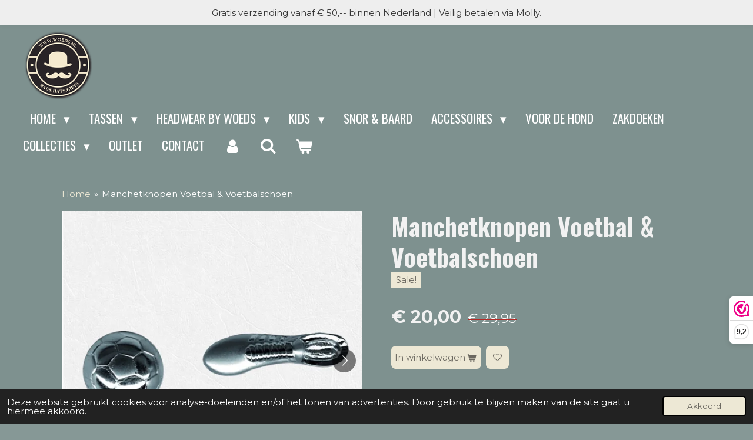

--- FILE ---
content_type: text/html; charset=UTF-8
request_url: https://www.woeds.nl/product/5775673/manchetknopen-voetbal-voetbalschoen
body_size: 18126
content:
<!DOCTYPE html>
<html lang="nl">
    <head>
        <meta http-equiv="Content-Type" content="text/html; charset=utf-8">
        <meta name="viewport" content="width=device-width, initial-scale=1.0, maximum-scale=5.0">
        <meta http-equiv="X-UA-Compatible" content="IE=edge">
        <link rel="canonical" href="https://www.woeds.nl/product/5775673/manchetknopen-voetbal-voetbalschoen">
        <link rel="sitemap" type="application/xml" href="https://www.woeds.nl/sitemap.xml">
        <meta property="og:title" content="Manchetknopen Voetbal &amp; Voetbalschoen">
        <meta property="og:url" content="https://www.woeds.nl/product/5775673/manchetknopen-voetbal-voetbalschoen">
        <base href="https://www.woeds.nl/">
        <meta name="description" property="og:description" content="Manchetknopen ‘Voetbal &amp; Voetbalschoen ’

in mooie bewaarbox
Edelstaal
zilverkleurig
eenvoudig aan te doen
Manchetknopen kopen?
Manchetknopen koop je ook bij WOEDS voor mannen. Mooie, leuke grappige of klassieke manchetknopen.">
                <script nonce="5b5cc64989c81aa8a239984f50fda6b4">
            
            window.JOUWWEB = window.JOUWWEB || {};
            window.JOUWWEB.application = window.JOUWWEB.application || {};
            window.JOUWWEB.application = {"backends":[{"domain":"jouwweb.nl","freeDomain":"jouwweb.site"},{"domain":"webador.com","freeDomain":"webadorsite.com"},{"domain":"webador.de","freeDomain":"webadorsite.com"},{"domain":"webador.fr","freeDomain":"webadorsite.com"},{"domain":"webador.es","freeDomain":"webadorsite.com"},{"domain":"webador.it","freeDomain":"webadorsite.com"},{"domain":"jouwweb.be","freeDomain":"jouwweb.site"},{"domain":"webador.ie","freeDomain":"webadorsite.com"},{"domain":"webador.co.uk","freeDomain":"webadorsite.com"},{"domain":"webador.at","freeDomain":"webadorsite.com"},{"domain":"webador.be","freeDomain":"webadorsite.com"},{"domain":"webador.ch","freeDomain":"webadorsite.com"},{"domain":"webador.ch","freeDomain":"webadorsite.com"},{"domain":"webador.mx","freeDomain":"webadorsite.com"},{"domain":"webador.com","freeDomain":"webadorsite.com"},{"domain":"webador.dk","freeDomain":"webadorsite.com"},{"domain":"webador.se","freeDomain":"webadorsite.com"},{"domain":"webador.no","freeDomain":"webadorsite.com"},{"domain":"webador.fi","freeDomain":"webadorsite.com"},{"domain":"webador.ca","freeDomain":"webadorsite.com"},{"domain":"webador.ca","freeDomain":"webadorsite.com"},{"domain":"webador.pl","freeDomain":"webadorsite.com"},{"domain":"webador.com.au","freeDomain":"webadorsite.com"},{"domain":"webador.nz","freeDomain":"webadorsite.com"}],"editorLocale":"nl-NL","editorTimezone":"Europe\/Amsterdam","editorLanguage":"nl","analytics4TrackingId":"G-E6PZPGE4QM","analyticsDimensions":[],"backendDomain":"www.jouwweb.nl","backendShortDomain":"jouwweb.nl","backendKey":"jouwweb-nl","freeWebsiteDomain":"jouwweb.site","noSsl":false,"build":{"reference":"d1e6d13"},"linkHostnames":["www.jouwweb.nl","www.webador.com","www.webador.de","www.webador.fr","www.webador.es","www.webador.it","www.jouwweb.be","www.webador.ie","www.webador.co.uk","www.webador.at","www.webador.be","www.webador.ch","fr.webador.ch","www.webador.mx","es.webador.com","www.webador.dk","www.webador.se","www.webador.no","www.webador.fi","www.webador.ca","fr.webador.ca","www.webador.pl","www.webador.com.au","www.webador.nz"],"assetsUrl":"https:\/\/assets.jwwb.nl","loginUrl":"https:\/\/www.jouwweb.nl\/inloggen","publishUrl":"https:\/\/www.jouwweb.nl\/v2\/website\/2181593\/publish-proxy","adminUserOrIp":false,"pricing":{"plans":{"lite":{"amount":"700","currency":"EUR"},"pro":{"amount":"1200","currency":"EUR"},"business":{"amount":"2400","currency":"EUR"}},"yearlyDiscount":{"price":{"amount":"4800","currency":"EUR"},"ratio":0.17,"percent":"17%","discountPrice":{"amount":"4800","currency":"EUR"},"termPricePerMonth":{"amount":"2400","currency":"EUR"},"termPricePerYear":{"amount":"24000","currency":"EUR"}}},"hcUrl":{"add-product-variants":"https:\/\/help.jouwweb.nl\/hc\/nl\/articles\/28594307773201","basic-vs-advanced-shipping":"https:\/\/help.jouwweb.nl\/hc\/nl\/articles\/28594268794257","html-in-head":"https:\/\/help.jouwweb.nl\/hc\/nl\/articles\/28594336422545","link-domain-name":"https:\/\/help.jouwweb.nl\/hc\/nl\/articles\/28594325307409","optimize-for-mobile":"https:\/\/help.jouwweb.nl\/hc\/nl\/articles\/28594312927121","seo":"https:\/\/help.jouwweb.nl\/hc\/nl\/sections\/28507243966737","transfer-domain-name":"https:\/\/help.jouwweb.nl\/hc\/nl\/articles\/28594325232657","website-not-secure":"https:\/\/help.jouwweb.nl\/hc\/nl\/articles\/28594252935825"}};
            window.JOUWWEB.brand = {"type":"jouwweb","name":"JouwWeb","domain":"JouwWeb.nl","supportEmail":"support@jouwweb.nl"};
                    
                window.JOUWWEB = window.JOUWWEB || {};
                window.JOUWWEB.websiteRendering = {"locale":"nl-NL","timezone":"Europe\/Amsterdam","routes":{"api\/upload\/product-field":"\/_api\/upload\/product-field","checkout\/cart":"\/winkelwagen","payment":"\/bestelling-afronden\/:publicOrderId","payment\/forward":"\/bestelling-afronden\/:publicOrderId\/forward","public-order":"\/bestelling\/:publicOrderId","checkout\/authorize":"\/winkelwagen\/authorize\/:gateway","wishlist":"\/verlanglijst"}};
                                                    window.JOUWWEB.website = {"id":2181593,"locale":"nl-NL","enabled":true,"title":"WOEDS.nl | Bags & Hats","hasTitle":true,"roleOfLoggedInUser":null,"ownerLocale":"nl-NL","plan":"business","freeWebsiteDomain":"jouwweb.site","backendKey":"jouwweb-nl","currency":"EUR","defaultLocale":"nl-NL","url":"https:\/\/www.woeds.nl\/","homepageSegmentId":8414659,"category":"webshop","isOffline":false,"isPublished":true,"locales":["nl-NL"],"allowed":{"ads":false,"credits":true,"externalLinks":true,"slideshow":true,"customDefaultSlideshow":true,"hostedAlbums":true,"moderators":true,"mailboxQuota":10,"statisticsVisitors":true,"statisticsDetailed":true,"statisticsMonths":-1,"favicon":true,"password":true,"freeDomains":0,"freeMailAccounts":1,"canUseLanguages":false,"fileUpload":true,"legacyFontSize":false,"webshop":true,"products":-1,"imageText":false,"search":true,"audioUpload":true,"videoUpload":5000,"allowDangerousForms":false,"allowHtmlCode":true,"mobileBar":true,"sidebar":false,"poll":false,"allowCustomForms":true,"allowBusinessListing":true,"allowCustomAnalytics":true,"allowAccountingLink":true,"digitalProducts":true,"sitemapElement":false},"mobileBar":{"enabled":true,"theme":"light","email":{"active":true,"value":"info@woeds.nl"},"location":{"active":false},"phone":{"active":true,"value":"+31653875621"},"whatsapp":{"active":true,"value":"+31653875621"},"social":{"active":false,"network":"facebook"}},"webshop":{"enabled":true,"currency":"EUR","taxEnabled":true,"taxInclusive":true,"vatDisclaimerVisible":false,"orderNotice":null,"orderConfirmation":"<p>Hartelijk dank voor je bestelling. De bestelling zal zo spoedig mogelijk verwerkt worden en verzonden.<\/p>","freeShipping":true,"freeShippingAmount":"50.00","shippingDisclaimerVisible":false,"pickupAllowed":false,"couponAllowed":true,"detailsPageAvailable":true,"socialMediaVisible":true,"termsPage":8414728,"termsPageUrl":"\/algemene-voorwaarden","extraTerms":null,"pricingVisible":true,"orderButtonVisible":true,"shippingAdvanced":true,"shippingAdvancedBackEnd":true,"soldOutVisible":true,"backInStockNotificationEnabled":true,"canAddProducts":true,"nextOrderNumber":3418,"allowedServicePoints":["dhl"],"sendcloudConfigured":true,"sendcloudFallbackPublicKey":"a3d50033a59b4a598f1d7ce7e72aafdf","taxExemptionAllowed":false,"invoiceComment":null,"emptyCartVisible":true,"minimumOrderPrice":null,"productNumbersEnabled":true,"wishlistEnabled":true,"hideTaxOnCart":true},"isTreatedAsWebshop":true};                            window.JOUWWEB.cart = {"products":[],"coupon":null,"shippingCountryCode":null,"shippingChoice":null,"breakdown":[]};                            window.JOUWWEB.scripts = ["website-rendering\/webshop"];                        window.parent.JOUWWEB.colorPalette = window.JOUWWEB.colorPalette;
        </script>
                <title>Manchetknopen Voetbal &amp; Voetbalschoen</title>
                                            <link href="https://primary.jwwb.nl/public/p/z/f/temp-ilbdcgfwznonuiqvrgju/touch-icon-iphone.png?bust=1634816381" rel="apple-touch-icon" sizes="60x60">                                                <link href="https://primary.jwwb.nl/public/p/z/f/temp-ilbdcgfwznonuiqvrgju/touch-icon-ipad.png?bust=1634816381" rel="apple-touch-icon" sizes="76x76">                                                <link href="https://primary.jwwb.nl/public/p/z/f/temp-ilbdcgfwznonuiqvrgju/touch-icon-iphone-retina.png?bust=1634816381" rel="apple-touch-icon" sizes="120x120">                                                <link href="https://primary.jwwb.nl/public/p/z/f/temp-ilbdcgfwznonuiqvrgju/touch-icon-ipad-retina.png?bust=1634816381" rel="apple-touch-icon" sizes="152x152">                                                <link href="https://primary.jwwb.nl/public/p/z/f/temp-ilbdcgfwznonuiqvrgju/favicon.png?bust=1634816381" rel="shortcut icon">                                                <link href="https://primary.jwwb.nl/public/p/z/f/temp-ilbdcgfwznonuiqvrgju/favicon.png?bust=1634816381" rel="icon">                                        <meta property="og:image" content="https&#x3A;&#x2F;&#x2F;primary.jwwb.nl&#x2F;public&#x2F;p&#x2F;z&#x2F;f&#x2F;temp-ilbdcgfwznonuiqvrgju&#x2F;puqlzf&#x2F;VoetbalmanchetknopenbalvoetballervoetbalschoenWKEKvrouwenvoetbalAjaxPSVFeyenoordHerenveen.jpg&#x3F;enable-io&#x3D;true&amp;enable&#x3D;upscale&amp;fit&#x3D;bounds&amp;width&#x3D;1200">
                    <meta property="og:image" content="https&#x3A;&#x2F;&#x2F;primary.jwwb.nl&#x2F;public&#x2F;p&#x2F;z&#x2F;f&#x2F;temp-ilbdcgfwznonuiqvrgju&#x2F;mbfxxr&#x2F;VoetbalmanchetknopenbalvoetballervoetbalschoenWKEKvrouwenvoetbal.png">
                    <meta property="og:image" content="https&#x3A;&#x2F;&#x2F;primary.jwwb.nl&#x2F;public&#x2F;p&#x2F;z&#x2F;f&#x2F;temp-ilbdcgfwznonuiqvrgju&#x2F;762rwp&#x2F;veiligbetalenbijwoedsviaidealpaypalenbankcontact-1.jpg&#x3F;enable-io&#x3D;true&amp;enable&#x3D;upscale&amp;fit&#x3D;bounds&amp;width&#x3D;1200">
                    <meta property="og:image" content="https&#x3A;&#x2F;&#x2F;primary.jwwb.nl&#x2F;public&#x2F;p&#x2F;z&#x2F;f&#x2F;temp-ilbdcgfwznonuiqvrgju&#x2F;marketing_badge_with_clear_space-high.png&#x3F;enable-io&#x3D;true&amp;enable&#x3D;upscale&amp;fit&#x3D;bounds&amp;width&#x3D;1200">
                                    <meta name="twitter:card" content="summary_large_image">
                        <meta property="twitter:image" content="https&#x3A;&#x2F;&#x2F;primary.jwwb.nl&#x2F;public&#x2F;p&#x2F;z&#x2F;f&#x2F;temp-ilbdcgfwznonuiqvrgju&#x2F;puqlzf&#x2F;VoetbalmanchetknopenbalvoetballervoetbalschoenWKEKvrouwenvoetbalAjaxPSVFeyenoordHerenveen.jpg&#x3F;enable-io&#x3D;true&amp;enable&#x3D;upscale&amp;fit&#x3D;bounds&amp;width&#x3D;1200">
                                                    <meta name="google-site-verification" content="Me4G7CYr4ZgD1BKPOqkY_bweEa39XGNatAyl2vLhNW4">
<meta name="google-site-verification" content="IxB7abycydYQvH07-e_T6RI9mZMKqxTnFokLmmZ44bE">
<!-- Google Tag Manager -->
<script>(function(w,d,s,l,i){w[l]=w[l]||[];w[l].push({'gtm.start':
new Date().getTime(),event:'gtm.js'});var f=d.getElementsByTagName(s)[0],
j=d.createElement(s),dl=l!='dataLayer'?'&l='+l:'';j.async=true;j.src=
'https://www.googletagmanager.com/gtm.js?id='+i+dl;f.parentNode.insertBefore(j,f);
})(window,document,'script','dataLayer','GTM-NGSMQGZ');</script>
<!-- End Google Tag Manager -->                            <script src="https://www.googletagmanager.com/gtag/js?id=G-2CCDEGVBDS" nonce="5b5cc64989c81aa8a239984f50fda6b4" data-turbo-track="reload" async></script>
<script src="https://plausible.io/js/script.manual.js" nonce="5b5cc64989c81aa8a239984f50fda6b4" data-turbo-track="reload" defer data-domain="shard18.jouwweb.nl"></script>
<link rel="stylesheet" type="text/css" href="https://gfonts.jwwb.nl/css?display=fallback&amp;family=Montserrat%3A400%2C700%2C400italic%2C700italic%7COswald%3A400%2C700%2C400italic%2C700italic" nonce="5b5cc64989c81aa8a239984f50fda6b4" data-turbo-track="dynamic">
<script src="https://assets.jwwb.nl/assets/build/website-rendering/nl-NL.js?bust=af8dcdef13a1895089e9" nonce="5b5cc64989c81aa8a239984f50fda6b4" data-turbo-track="reload" defer></script>
<script src="https://assets.jwwb.nl/assets/website-rendering/runtime.cee983c75391f900fb05.js?bust=4ce5de21b577bc4120dd" nonce="5b5cc64989c81aa8a239984f50fda6b4" data-turbo-track="reload" defer></script>
<script src="https://assets.jwwb.nl/assets/website-rendering/812.881ee67943804724d5af.js?bust=78ab7ad7d6392c42d317" nonce="5b5cc64989c81aa8a239984f50fda6b4" data-turbo-track="reload" defer></script>
<script src="https://assets.jwwb.nl/assets/website-rendering/main.f8f976f62a96cddfd191.js?bust=e20b9d30042e6d49388e" nonce="5b5cc64989c81aa8a239984f50fda6b4" data-turbo-track="reload" defer></script>
<link rel="preload" href="https://assets.jwwb.nl/assets/website-rendering/styles.74e7be0acd06ada6b44c.css?bust=a525dee96eb6e6025bdd" as="style">
<link rel="preload" href="https://assets.jwwb.nl/assets/website-rendering/fonts/icons-website-rendering/font/website-rendering.woff2?bust=bd2797014f9452dadc8e" as="font" crossorigin>
<link rel="preconnect" href="https://gfonts.jwwb.nl">
<link rel="stylesheet" type="text/css" href="https://assets.jwwb.nl/assets/website-rendering/styles.74e7be0acd06ada6b44c.css?bust=a525dee96eb6e6025bdd" nonce="5b5cc64989c81aa8a239984f50fda6b4" data-turbo-track="dynamic">
<link rel="preconnect" href="https://assets.jwwb.nl">
<link rel="preconnect" href="https://www.google-analytics.com">
<link rel="stylesheet" type="text/css" href="https://primary.jwwb.nl/public/p/z/f/temp-ilbdcgfwznonuiqvrgju/style.css?bust=1769075098" nonce="5b5cc64989c81aa8a239984f50fda6b4" data-turbo-track="dynamic">    </head>
    <body
        id="top"
        class="jw-is-no-slideshow jw-header-is-image jw-is-segment-product jw-is-frontend jw-is-no-sidebar jw-is-messagebar jw-is-no-touch-device jw-is-no-mobile"
                                    data-jouwweb-page="5775673"
                                                data-jouwweb-segment-id="5775673"
                                                data-jouwweb-segment-type="product"
                                                data-template-threshold="960"
                                                data-template-name="concert-banner&#x7C;bold"
                            itemscope
        itemtype="https://schema.org/Product"
    >
                                    <meta itemprop="url" content="https://www.woeds.nl/product/5775673/manchetknopen-voetbal-voetbalschoen">
        <a href="#main-content" class="jw-skip-link">
            Ga direct naar de hoofdinhoud        </a>
        <div class="jw-background"></div>
        <div class="jw-body">
            <div class="jw-mobile-menu jw-mobile-is-logo js-mobile-menu">
            <button
            type="button"
            class="jw-mobile-menu__button jw-mobile-toggle"
            aria-label="Open / sluit menu"
        >
            <span class="jw-icon-burger"></span>
        </button>
        <div class="jw-mobile-header jw-mobile-header--image">
        <a            class="jw-mobile-header-content"
                            href="/"
                        >
                            <img class="jw-mobile-logo jw-mobile-logo--square" src="https://primary.jwwb.nl/public/p/z/f/temp-ilbdcgfwznonuiqvrgju/oie_oie_trim_image-high.png?enable-io=true&amp;enable=upscale&amp;height=70" srcset="https://primary.jwwb.nl/public/p/z/f/temp-ilbdcgfwznonuiqvrgju/oie_oie_trim_image-high.png?enable-io=true&amp;enable=upscale&amp;height=70 1x, https://primary.jwwb.nl/public/p/z/f/temp-ilbdcgfwznonuiqvrgju/oie_oie_trim_image-high.png?enable-io=true&amp;enable=upscale&amp;height=140&amp;quality=70 2x" alt="WOEDS.nl | Bags &amp;amp; Hats" title="WOEDS.nl | Bags &amp;amp; Hats">                                </a>
    </div>

        <a
        href="/winkelwagen"
        class="jw-mobile-menu__button jw-mobile-header-cart"
        aria-label="Bekijk winkelwagen"
    >
        <span class="jw-icon-badge-wrapper">
            <span class="website-rendering-icon-basket" aria-hidden="true"></span>
            <span class="jw-icon-badge hidden" aria-hidden="true"></span>
        </span>
    </a>
    
    </div>
    <div class="jw-mobile-menu-search jw-mobile-menu-search--hidden">
        <form
            action="/zoeken"
            method="get"
            class="jw-mobile-menu-search__box"
        >
            <input
                type="text"
                name="q"
                value=""
                placeholder="Zoeken..."
                class="jw-mobile-menu-search__input"
                aria-label="Zoeken"
            >
            <button type="submit" class="jw-btn jw-btn--style-flat jw-mobile-menu-search__button" aria-label="Zoeken">
                <span class="website-rendering-icon-search" aria-hidden="true"></span>
            </button>
            <button type="button" class="jw-btn jw-btn--style-flat jw-mobile-menu-search__button js-cancel-search" aria-label="Zoekopdracht annuleren">
                <span class="website-rendering-icon-cancel" aria-hidden="true"></span>
            </button>
        </form>
    </div>
            <header class="header-wrap js-topbar-content-container js-fixed-header-container">
    <div class="message-bar message-bar--light"><div class="message-bar__container"><p class="message-bar-text">Gratis verzending vanaf € 50,--  binnen Nederland  | Veilig betalen via Molly.</p></div></div>    <div class="header-wrap__inner">
        <div class="header">
            <div class="jw-header-logo">
            <div
    id="jw-header-image-container"
    class="jw-header jw-header-image jw-header-image-toggle"
    style="flex-basis: 117px; max-width: 117px; flex-shrink: 1;"
>
            <a href="/">
        <img id="jw-header-image" data-image-id="133834163" srcset="https://primary.jwwb.nl/public/p/z/f/temp-ilbdcgfwznonuiqvrgju/oie_oie_trim_image-high.png?enable-io=true&amp;width=117 117w, https://primary.jwwb.nl/public/p/z/f/temp-ilbdcgfwznonuiqvrgju/oie_oie_trim_image-high.png?enable-io=true&amp;width=234 234w" class="jw-header-image" title="WOEDS.nl | Bags &amp; Hats" style="" sizes="117px" width="117" height="117" intrinsicsize="117.00 x 117.00" alt="WOEDS.nl | Bags &amp; Hats">                </a>
    </div>
        <div
    class="jw-header jw-header-title-container jw-header-text jw-header-text-toggle"
    data-stylable="true"
>
    <a        id="jw-header-title"
        class="jw-header-title"
                    href="/"
            >
        <span style="color: #202020; font-size: 120%;"> </span>    </a>
</div>
</div>
        </div>
        <nav class="menu jw-menu-copy">
            <ul
    id="jw-menu"
    class="jw-menu jw-menu-horizontal"
            >
            <li
    class="jw-menu-item jw-menu-has-submenu jw-menu-is-active"
>
        <a        class="jw-menu-link js-active-menu-item"
        href="/"                                            data-page-link-id="8414659"
                            >
                <span class="">
            Home        </span>
                    <span class="jw-arrow jw-arrow-toplevel"></span>
            </a>
                    <ul
            class="jw-submenu"
                    >
                            <li
    class="jw-menu-item"
>
        <a        class="jw-menu-link"
        href="/wie-zijn-wij"                                            data-page-link-id="8414756"
                            >
                <span class="">
            Wie zijn wij        </span>
            </a>
                </li>
                            <li
    class="jw-menu-item"
>
        <a        class="jw-menu-link"
        href="/levering-retour-garantie"                                            data-page-link-id="8420851"
                            >
                <span class="">
            Levering, Retour &amp; Garantie        </span>
            </a>
                </li>
                            <li
    class="jw-menu-item"
>
        <a        class="jw-menu-link"
        href="/algemene-voorwaarden"                                            data-page-link-id="8414728"
                            >
                <span class="">
            Algemene Voorwaarden        </span>
            </a>
                </li>
                            <li
    class="jw-menu-item"
>
        <a        class="jw-menu-link"
        href="/privacy-bij-bags-and-hats-by-woeds-nl"                                            data-page-link-id="8420764"
                            >
                <span class="">
            Privacy bij Bags and Hats by WOEDS.nl        </span>
            </a>
                </li>
                            <li
    class="jw-menu-item"
>
        <a        class="jw-menu-link"
        href="/klachtenregeling"                                            data-page-link-id="10525422"
                            >
                <span class="">
            Klachtenregeling        </span>
            </a>
                </li>
                            <li
    class="jw-menu-item"
>
        <a        class="jw-menu-link"
        href="/groothandel"                                            data-page-link-id="9991848"
                            >
                <span class="">
            Groothandel        </span>
            </a>
                </li>
                    </ul>
        </li>
            <li
    class="jw-menu-item jw-menu-has-submenu"
>
        <a        class="jw-menu-link"
        href="/tassen"                                            data-page-link-id="8420837"
                            >
                <span class="">
            Tassen        </span>
                    <span class="jw-arrow jw-arrow-toplevel"></span>
            </a>
                    <ul
            class="jw-submenu"
                    >
                            <li
    class="jw-menu-item"
>
        <a        class="jw-menu-link"
        href="/tassen/reistassen"                                            data-page-link-id="8420752"
                            >
                <span class="">
            Reistassen        </span>
            </a>
                </li>
                            <li
    class="jw-menu-item"
>
        <a        class="jw-menu-link"
        href="/tassen/laarzen-schoenentassen"                                            data-page-link-id="8428689"
                            >
                <span class="">
            Laarzen &amp; Schoenentassen        </span>
            </a>
                </li>
                            <li
    class="jw-menu-item"
>
        <a        class="jw-menu-link"
        href="/tassen/briefcase-akte-tassen"                                            data-page-link-id="8464782"
                            >
                <span class="">
            Briefcase | Akte tassen        </span>
            </a>
                </li>
                            <li
    class="jw-menu-item"
>
        <a        class="jw-menu-link"
        href="/tassen/rugtassen-plunjezakken"                                            data-page-link-id="8417754"
                            >
                <span class="">
            Rugtassen &amp; Plunjezakken        </span>
            </a>
                </li>
                            <li
    class="jw-menu-item"
>
        <a        class="jw-menu-link"
        href="/tassen/toilettassen"                                            data-page-link-id="8420824"
                            >
                <span class="">
            Toilettassen        </span>
            </a>
                </li>
                            <li
    class="jw-menu-item"
>
        <a        class="jw-menu-link"
        href="/tassen/koeltassen"                                            data-page-link-id="23864135"
                            >
                <span class="">
            Koeltassen        </span>
            </a>
                </li>
                            <li
    class="jw-menu-item"
>
        <a        class="jw-menu-link"
        href="/tassen/zeiltassen"                                            data-page-link-id="16769387"
                            >
                <span class="">
            Zeiltassen        </span>
            </a>
                </li>
                            <li
    class="jw-menu-item"
>
        <a        class="jw-menu-link"
        href="/tassen/overige-tassen"                                            data-page-link-id="8420844"
                            >
                <span class="">
            Overige Tassen        </span>
            </a>
                </li>
                    </ul>
        </li>
            <li
    class="jw-menu-item jw-menu-has-submenu"
>
        <a        class="jw-menu-link"
        href="/headwear-by-woeds"                                            data-page-link-id="8414795"
                            >
                <span class="">
            Headwear by Woeds        </span>
                    <span class="jw-arrow jw-arrow-toplevel"></span>
            </a>
                    <ul
            class="jw-submenu"
                    >
                            <li
    class="jw-menu-item"
>
        <a        class="jw-menu-link"
        href="/headwear-by-woeds/8-6-panel-bakerboy-caps"                                            data-page-link-id="10637728"
                            >
                <span class="">
            8 &amp; 6 Panel Bakerboy Caps        </span>
            </a>
                </li>
                            <li
    class="jw-menu-item"
>
        <a        class="jw-menu-link"
        href="/headwear-by-woeds/platte-petten-flat-caps"                                            data-page-link-id="10637852"
                            >
                <span class="">
            Platte petten / Flat Caps        </span>
            </a>
                </li>
                            <li
    class="jw-menu-item"
>
        <a        class="jw-menu-link"
        href="/headwear-by-woeds/unisex-caps"                                            data-page-link-id="32401676"
                            >
                <span class="">
            Unisex caps        </span>
            </a>
                </li>
                            <li
    class="jw-menu-item"
>
        <a        class="jw-menu-link"
        href="/headwear-by-woeds/wax-petten"                                            data-page-link-id="32111115"
                            >
                <span class="">
            Wax petten        </span>
            </a>
                </li>
                            <li
    class="jw-menu-item"
>
        <a        class="jw-menu-link"
        href="/headwear-by-woeds/cadet-caps"                                            data-page-link-id="32905490"
                            >
                <span class="">
            Cadet caps        </span>
            </a>
                </li>
                            <li
    class="jw-menu-item"
>
        <a        class="jw-menu-link"
        href="/headwear-by-woeds/fisherman-caps"                                            data-page-link-id="25698698"
                            >
                <span class="">
            Fisherman caps        </span>
            </a>
                </li>
                            <li
    class="jw-menu-item"
>
        <a        class="jw-menu-link"
        href="/headwear-by-woeds/hoeden-en-overige-petten"                                            data-page-link-id="10637968"
                            >
                <span class="">
            Hoeden en overige petten        </span>
            </a>
                </li>
                            <li
    class="jw-menu-item"
>
        <a        class="jw-menu-link"
        href="/headwear-by-woeds/beanies"                                            data-page-link-id="23674021"
                            >
                <span class="">
            Beanies        </span>
            </a>
                </li>
                    </ul>
        </li>
            <li
    class="jw-menu-item jw-menu-has-submenu"
>
        <a        class="jw-menu-link"
        href="/kids"                                            data-page-link-id="24758290"
                            >
                <span class="">
            Kids        </span>
                    <span class="jw-arrow jw-arrow-toplevel"></span>
            </a>
                    <ul
            class="jw-submenu"
                    >
                            <li
    class="jw-menu-item"
>
        <a        class="jw-menu-link"
        href="/kids/kinder-caps"                                            data-page-link-id="24679259"
                            >
                <span class="">
            Kinder caps        </span>
            </a>
                </li>
                            <li
    class="jw-menu-item"
>
        <a        class="jw-menu-link"
        href="/kids/kids-bretels"                                            data-page-link-id="23715129"
                            >
                <span class="">
            Kids  bretels        </span>
            </a>
                </li>
                    </ul>
        </li>
            <li
    class="jw-menu-item"
>
        <a        class="jw-menu-link"
        href="/snor-baard"                                            data-page-link-id="33009616"
                            >
                <span class="">
            Snor &amp; Baard        </span>
            </a>
                </li>
            <li
    class="jw-menu-item jw-menu-has-submenu"
>
        <a        class="jw-menu-link"
        href="/accessoires"                                            data-page-link-id="8428359"
                            >
                <span class="">
            Accessoires        </span>
                    <span class="jw-arrow jw-arrow-toplevel"></span>
            </a>
                    <ul
            class="jw-submenu"
                    >
                            <li
    class="jw-menu-item jw-menu-has-submenu"
>
        <a        class="jw-menu-link"
        href="/accessoires/bretels"                                            data-page-link-id="10455787"
                            >
                <span class="">
            Bretels        </span>
                    <span class="jw-arrow"></span>
            </a>
                    <ul
            class="jw-submenu"
                    >
                            <li
    class="jw-menu-item"
>
        <a        class="jw-menu-link"
        href="/accessoires/bretels/bretels-3-5cm"                                            data-page-link-id="23681028"
                            >
                <span class="">
            Bretels 3,5cm        </span>
            </a>
                </li>
                            <li
    class="jw-menu-item"
>
        <a        class="jw-menu-link"
        href="/accessoires/bretels/bretels-2-5-cm"                                            data-page-link-id="23680878"
                            >
                <span class="">
            Bretels 2,5 cm        </span>
            </a>
                </li>
                            <li
    class="jw-menu-item"
>
        <a        class="jw-menu-link"
        href="/accessoires/bretels/combi-packs-bretels"                                            data-page-link-id="10840050"
                            >
                <span class="">
            Combi Packs Bretels        </span>
            </a>
                </li>
                            <li
    class="jw-menu-item"
>
        <a        class="jw-menu-link"
        href="/accessoires/bretels/bretel-onderdelen"                                            data-page-link-id="10483069"
                            >
                <span class="">
            Bretel Onderdelen        </span>
            </a>
                </li>
                    </ul>
        </li>
                            <li
    class="jw-menu-item"
>
        <a        class="jw-menu-link"
        href="/accessoires/reisaccessoires"                                            data-page-link-id="23864523"
                            >
                <span class="">
            Reisaccessoires        </span>
            </a>
                </li>
                            <li
    class="jw-menu-item"
>
        <a        class="jw-menu-link"
        href="/accessoires/sjaals"                                            data-page-link-id="8482801"
                            >
                <span class="">
            Sjaals        </span>
            </a>
                </li>
                            <li
    class="jw-menu-item"
>
        <a        class="jw-menu-link"
        href="/accessoires/mouwophouders"                                            data-page-link-id="23696718"
                            >
                <span class="">
            Mouwophouders        </span>
            </a>
                </li>
                            <li
    class="jw-menu-item"
>
        <a        class="jw-menu-link"
        href="/accessoires/platvinken-hipflasks"                                            data-page-link-id="31441018"
                            >
                <span class="">
            Platvinken / Hipflasks        </span>
            </a>
                </li>
                            <li
    class="jw-menu-item"
>
        <a        class="jw-menu-link"
        href="/accessoires/riemen"                                            data-page-link-id="22313399"
                            >
                <span class="">
            Riemen        </span>
            </a>
                </li>
                            <li
    class="jw-menu-item"
>
        <a        class="jw-menu-link"
        href="/accessoires/vlinderdassen"                                            data-page-link-id="28393374"
                            >
                <span class="">
            Vlinderdassen        </span>
            </a>
                </li>
                    </ul>
        </li>
            <li
    class="jw-menu-item"
>
        <a        class="jw-menu-link"
        href="/voor-de-hond"                                            data-page-link-id="28450306"
                            >
                <span class="">
            Voor de Hond        </span>
            </a>
                </li>
            <li
    class="jw-menu-item"
>
        <a        class="jw-menu-link"
        href="/zakdoeken"                                            data-page-link-id="28456443"
                            >
                <span class="">
            Zakdoeken        </span>
            </a>
                </li>
            <li
    class="jw-menu-item jw-menu-has-submenu"
>
        <a        class="jw-menu-link"
        href="/collecties"                                            data-page-link-id="8427700"
                            >
                <span class="">
            Collecties        </span>
                    <span class="jw-arrow jw-arrow-toplevel"></span>
            </a>
                    <ul
            class="jw-submenu"
                    >
                            <li
    class="jw-menu-item jw-menu-has-submenu"
>
        <a        class="jw-menu-link"
        href="/collecties/hatman-of-ireland"                                            data-page-link-id="24236678"
                            >
                <span class="">
            Hatman of Ireland        </span>
                    <span class="jw-arrow"></span>
            </a>
                    <ul
            class="jw-submenu"
                    >
                            <li
    class="jw-menu-item"
>
        <a        class="jw-menu-link"
        href="/collecties/hatman-of-ireland/hatman-of-ireland-het-verhaal"                                            data-page-link-id="24678972"
                            >
                <span class="">
            Hatman of Ireland, het verhaal        </span>
            </a>
                </li>
                    </ul>
        </li>
                            <li
    class="jw-menu-item"
>
        <a        class="jw-menu-link"
        href="/collecties/canvas-collectie"                                            data-page-link-id="8427945"
                            >
                <span class="">
            Canvas Collectie        </span>
            </a>
                </li>
                            <li
    class="jw-menu-item"
>
        <a        class="jw-menu-link"
        href="/collecties/outdoor-collectie"                                            data-page-link-id="28449896"
                            >
                <span class="">
            Outdoor collectie        </span>
            </a>
                </li>
                            <li
    class="jw-menu-item"
>
        <a        class="jw-menu-link"
        href="/collecties/the-harris-tweed-collecties"                                            data-page-link-id="8427740"
                            >
                <span class="">
            The Harris Tweed Collecties        </span>
            </a>
                </li>
                            <li
    class="jw-menu-item"
>
        <a        class="jw-menu-link"
        href="/collecties/zeiltassen-1"                                            data-page-link-id="8427876"
                            >
                <span class="">
            Zeiltassen        </span>
            </a>
                </li>
                    </ul>
        </li>
            <li
    class="jw-menu-item"
>
        <a        class="jw-menu-link"
        href="/outlet"                                            data-page-link-id="8420741"
                            >
                <span class="">
            Outlet        </span>
            </a>
                </li>
            <li
    class="jw-menu-item"
>
        <a        class="jw-menu-link"
        href="/contact"                                            data-page-link-id="8420766"
                            >
                <span class="">
            Contact        </span>
            </a>
                </li>
            <li
    class="jw-menu-item"
>
        <a        class="jw-menu-link jw-menu-link--icon"
        href="/account"                                                            title="Account"
            >
                                <span class="website-rendering-icon-user"></span>
                            <span class="hidden-desktop-horizontal-menu">
            Account        </span>
            </a>
                </li>
            <li
    class="jw-menu-item jw-menu-search-item"
>
        <button        class="jw-menu-link jw-menu-link--icon jw-text-button"
                                                                    title="Zoeken"
            >
                                <span class="website-rendering-icon-search"></span>
                            <span class="hidden-desktop-horizontal-menu">
            Zoeken        </span>
            </button>
                
            <div class="jw-popover-container jw-popover-container--inline is-hidden">
                <div class="jw-popover-backdrop"></div>
                <div class="jw-popover">
                    <div class="jw-popover__arrow"></div>
                    <div class="jw-popover__content jw-section-white">
                        <form  class="jw-search" action="/zoeken" method="get">
                            
                            <input class="jw-search__input" type="text" name="q" value="" placeholder="Zoeken..." aria-label="Zoeken" >
                            <button class="jw-search__submit" type="submit" aria-label="Zoeken">
                                <span class="website-rendering-icon-search" aria-hidden="true"></span>
                            </button>
                        </form>
                    </div>
                </div>
            </div>
                        </li>
            <li
    class="jw-menu-item jw-menu-wishlist-item js-menu-wishlist-item jw-menu-wishlist-item--hidden"
>
        <a        class="jw-menu-link jw-menu-link--icon"
        href="/verlanglijst"                                                            title="Verlanglijst"
            >
                                    <span class="jw-icon-badge-wrapper">
                        <span class="website-rendering-icon-heart"></span>
                                            <span class="jw-icon-badge hidden">
                    0                </span>
                            <span class="hidden-desktop-horizontal-menu">
            Verlanglijst        </span>
            </a>
                </li>
            <li
    class="jw-menu-item js-menu-cart-item "
>
        <a        class="jw-menu-link jw-menu-link--icon"
        href="/winkelwagen"                                                            title="Winkelwagen"
            >
                                    <span class="jw-icon-badge-wrapper">
                        <span class="website-rendering-icon-basket"></span>
                                            <span class="jw-icon-badge hidden">
                    0                </span>
                            <span class="hidden-desktop-horizontal-menu">
            Winkelwagen        </span>
            </a>
                </li>
    
    </ul>

    <script nonce="5b5cc64989c81aa8a239984f50fda6b4" id="jw-mobile-menu-template" type="text/template">
        <ul id="jw-menu" class="jw-menu jw-menu-horizontal jw-menu-spacing--mobile-bar">
                            <li
    class="jw-menu-item jw-menu-search-item"
>
                
                 <li class="jw-menu-item jw-mobile-menu-search-item">
                    <form class="jw-search" action="/zoeken" method="get">
                        <input class="jw-search__input" type="text" name="q" value="" placeholder="Zoeken..." aria-label="Zoeken">
                        <button class="jw-search__submit" type="submit" aria-label="Zoeken">
                            <span class="website-rendering-icon-search" aria-hidden="true"></span>
                        </button>
                    </form>
                </li>
                        </li>
                            <li
    class="jw-menu-item jw-menu-has-submenu jw-menu-is-active"
>
        <a        class="jw-menu-link js-active-menu-item"
        href="/"                                            data-page-link-id="8414659"
                            >
                <span class="">
            Home        </span>
                    <span class="jw-arrow jw-arrow-toplevel"></span>
            </a>
                    <ul
            class="jw-submenu"
                    >
                            <li
    class="jw-menu-item"
>
        <a        class="jw-menu-link"
        href="/wie-zijn-wij"                                            data-page-link-id="8414756"
                            >
                <span class="">
            Wie zijn wij        </span>
            </a>
                </li>
                            <li
    class="jw-menu-item"
>
        <a        class="jw-menu-link"
        href="/levering-retour-garantie"                                            data-page-link-id="8420851"
                            >
                <span class="">
            Levering, Retour &amp; Garantie        </span>
            </a>
                </li>
                            <li
    class="jw-menu-item"
>
        <a        class="jw-menu-link"
        href="/algemene-voorwaarden"                                            data-page-link-id="8414728"
                            >
                <span class="">
            Algemene Voorwaarden        </span>
            </a>
                </li>
                            <li
    class="jw-menu-item"
>
        <a        class="jw-menu-link"
        href="/privacy-bij-bags-and-hats-by-woeds-nl"                                            data-page-link-id="8420764"
                            >
                <span class="">
            Privacy bij Bags and Hats by WOEDS.nl        </span>
            </a>
                </li>
                            <li
    class="jw-menu-item"
>
        <a        class="jw-menu-link"
        href="/klachtenregeling"                                            data-page-link-id="10525422"
                            >
                <span class="">
            Klachtenregeling        </span>
            </a>
                </li>
                            <li
    class="jw-menu-item"
>
        <a        class="jw-menu-link"
        href="/groothandel"                                            data-page-link-id="9991848"
                            >
                <span class="">
            Groothandel        </span>
            </a>
                </li>
                    </ul>
        </li>
                            <li
    class="jw-menu-item jw-menu-has-submenu"
>
        <a        class="jw-menu-link"
        href="/tassen"                                            data-page-link-id="8420837"
                            >
                <span class="">
            Tassen        </span>
                    <span class="jw-arrow jw-arrow-toplevel"></span>
            </a>
                    <ul
            class="jw-submenu"
                    >
                            <li
    class="jw-menu-item"
>
        <a        class="jw-menu-link"
        href="/tassen/reistassen"                                            data-page-link-id="8420752"
                            >
                <span class="">
            Reistassen        </span>
            </a>
                </li>
                            <li
    class="jw-menu-item"
>
        <a        class="jw-menu-link"
        href="/tassen/laarzen-schoenentassen"                                            data-page-link-id="8428689"
                            >
                <span class="">
            Laarzen &amp; Schoenentassen        </span>
            </a>
                </li>
                            <li
    class="jw-menu-item"
>
        <a        class="jw-menu-link"
        href="/tassen/briefcase-akte-tassen"                                            data-page-link-id="8464782"
                            >
                <span class="">
            Briefcase | Akte tassen        </span>
            </a>
                </li>
                            <li
    class="jw-menu-item"
>
        <a        class="jw-menu-link"
        href="/tassen/rugtassen-plunjezakken"                                            data-page-link-id="8417754"
                            >
                <span class="">
            Rugtassen &amp; Plunjezakken        </span>
            </a>
                </li>
                            <li
    class="jw-menu-item"
>
        <a        class="jw-menu-link"
        href="/tassen/toilettassen"                                            data-page-link-id="8420824"
                            >
                <span class="">
            Toilettassen        </span>
            </a>
                </li>
                            <li
    class="jw-menu-item"
>
        <a        class="jw-menu-link"
        href="/tassen/koeltassen"                                            data-page-link-id="23864135"
                            >
                <span class="">
            Koeltassen        </span>
            </a>
                </li>
                            <li
    class="jw-menu-item"
>
        <a        class="jw-menu-link"
        href="/tassen/zeiltassen"                                            data-page-link-id="16769387"
                            >
                <span class="">
            Zeiltassen        </span>
            </a>
                </li>
                            <li
    class="jw-menu-item"
>
        <a        class="jw-menu-link"
        href="/tassen/overige-tassen"                                            data-page-link-id="8420844"
                            >
                <span class="">
            Overige Tassen        </span>
            </a>
                </li>
                    </ul>
        </li>
                            <li
    class="jw-menu-item jw-menu-has-submenu"
>
        <a        class="jw-menu-link"
        href="/headwear-by-woeds"                                            data-page-link-id="8414795"
                            >
                <span class="">
            Headwear by Woeds        </span>
                    <span class="jw-arrow jw-arrow-toplevel"></span>
            </a>
                    <ul
            class="jw-submenu"
                    >
                            <li
    class="jw-menu-item"
>
        <a        class="jw-menu-link"
        href="/headwear-by-woeds/8-6-panel-bakerboy-caps"                                            data-page-link-id="10637728"
                            >
                <span class="">
            8 &amp; 6 Panel Bakerboy Caps        </span>
            </a>
                </li>
                            <li
    class="jw-menu-item"
>
        <a        class="jw-menu-link"
        href="/headwear-by-woeds/platte-petten-flat-caps"                                            data-page-link-id="10637852"
                            >
                <span class="">
            Platte petten / Flat Caps        </span>
            </a>
                </li>
                            <li
    class="jw-menu-item"
>
        <a        class="jw-menu-link"
        href="/headwear-by-woeds/unisex-caps"                                            data-page-link-id="32401676"
                            >
                <span class="">
            Unisex caps        </span>
            </a>
                </li>
                            <li
    class="jw-menu-item"
>
        <a        class="jw-menu-link"
        href="/headwear-by-woeds/wax-petten"                                            data-page-link-id="32111115"
                            >
                <span class="">
            Wax petten        </span>
            </a>
                </li>
                            <li
    class="jw-menu-item"
>
        <a        class="jw-menu-link"
        href="/headwear-by-woeds/cadet-caps"                                            data-page-link-id="32905490"
                            >
                <span class="">
            Cadet caps        </span>
            </a>
                </li>
                            <li
    class="jw-menu-item"
>
        <a        class="jw-menu-link"
        href="/headwear-by-woeds/fisherman-caps"                                            data-page-link-id="25698698"
                            >
                <span class="">
            Fisherman caps        </span>
            </a>
                </li>
                            <li
    class="jw-menu-item"
>
        <a        class="jw-menu-link"
        href="/headwear-by-woeds/hoeden-en-overige-petten"                                            data-page-link-id="10637968"
                            >
                <span class="">
            Hoeden en overige petten        </span>
            </a>
                </li>
                            <li
    class="jw-menu-item"
>
        <a        class="jw-menu-link"
        href="/headwear-by-woeds/beanies"                                            data-page-link-id="23674021"
                            >
                <span class="">
            Beanies        </span>
            </a>
                </li>
                    </ul>
        </li>
                            <li
    class="jw-menu-item jw-menu-has-submenu"
>
        <a        class="jw-menu-link"
        href="/kids"                                            data-page-link-id="24758290"
                            >
                <span class="">
            Kids        </span>
                    <span class="jw-arrow jw-arrow-toplevel"></span>
            </a>
                    <ul
            class="jw-submenu"
                    >
                            <li
    class="jw-menu-item"
>
        <a        class="jw-menu-link"
        href="/kids/kinder-caps"                                            data-page-link-id="24679259"
                            >
                <span class="">
            Kinder caps        </span>
            </a>
                </li>
                            <li
    class="jw-menu-item"
>
        <a        class="jw-menu-link"
        href="/kids/kids-bretels"                                            data-page-link-id="23715129"
                            >
                <span class="">
            Kids  bretels        </span>
            </a>
                </li>
                    </ul>
        </li>
                            <li
    class="jw-menu-item"
>
        <a        class="jw-menu-link"
        href="/snor-baard"                                            data-page-link-id="33009616"
                            >
                <span class="">
            Snor &amp; Baard        </span>
            </a>
                </li>
                            <li
    class="jw-menu-item jw-menu-has-submenu"
>
        <a        class="jw-menu-link"
        href="/accessoires"                                            data-page-link-id="8428359"
                            >
                <span class="">
            Accessoires        </span>
                    <span class="jw-arrow jw-arrow-toplevel"></span>
            </a>
                    <ul
            class="jw-submenu"
                    >
                            <li
    class="jw-menu-item jw-menu-has-submenu"
>
        <a        class="jw-menu-link"
        href="/accessoires/bretels"                                            data-page-link-id="10455787"
                            >
                <span class="">
            Bretels        </span>
                    <span class="jw-arrow"></span>
            </a>
                    <ul
            class="jw-submenu"
                    >
                            <li
    class="jw-menu-item"
>
        <a        class="jw-menu-link"
        href="/accessoires/bretels/bretels-3-5cm"                                            data-page-link-id="23681028"
                            >
                <span class="">
            Bretels 3,5cm        </span>
            </a>
                </li>
                            <li
    class="jw-menu-item"
>
        <a        class="jw-menu-link"
        href="/accessoires/bretels/bretels-2-5-cm"                                            data-page-link-id="23680878"
                            >
                <span class="">
            Bretels 2,5 cm        </span>
            </a>
                </li>
                            <li
    class="jw-menu-item"
>
        <a        class="jw-menu-link"
        href="/accessoires/bretels/combi-packs-bretels"                                            data-page-link-id="10840050"
                            >
                <span class="">
            Combi Packs Bretels        </span>
            </a>
                </li>
                            <li
    class="jw-menu-item"
>
        <a        class="jw-menu-link"
        href="/accessoires/bretels/bretel-onderdelen"                                            data-page-link-id="10483069"
                            >
                <span class="">
            Bretel Onderdelen        </span>
            </a>
                </li>
                    </ul>
        </li>
                            <li
    class="jw-menu-item"
>
        <a        class="jw-menu-link"
        href="/accessoires/reisaccessoires"                                            data-page-link-id="23864523"
                            >
                <span class="">
            Reisaccessoires        </span>
            </a>
                </li>
                            <li
    class="jw-menu-item"
>
        <a        class="jw-menu-link"
        href="/accessoires/sjaals"                                            data-page-link-id="8482801"
                            >
                <span class="">
            Sjaals        </span>
            </a>
                </li>
                            <li
    class="jw-menu-item"
>
        <a        class="jw-menu-link"
        href="/accessoires/mouwophouders"                                            data-page-link-id="23696718"
                            >
                <span class="">
            Mouwophouders        </span>
            </a>
                </li>
                            <li
    class="jw-menu-item"
>
        <a        class="jw-menu-link"
        href="/accessoires/platvinken-hipflasks"                                            data-page-link-id="31441018"
                            >
                <span class="">
            Platvinken / Hipflasks        </span>
            </a>
                </li>
                            <li
    class="jw-menu-item"
>
        <a        class="jw-menu-link"
        href="/accessoires/riemen"                                            data-page-link-id="22313399"
                            >
                <span class="">
            Riemen        </span>
            </a>
                </li>
                            <li
    class="jw-menu-item"
>
        <a        class="jw-menu-link"
        href="/accessoires/vlinderdassen"                                            data-page-link-id="28393374"
                            >
                <span class="">
            Vlinderdassen        </span>
            </a>
                </li>
                    </ul>
        </li>
                            <li
    class="jw-menu-item"
>
        <a        class="jw-menu-link"
        href="/voor-de-hond"                                            data-page-link-id="28450306"
                            >
                <span class="">
            Voor de Hond        </span>
            </a>
                </li>
                            <li
    class="jw-menu-item"
>
        <a        class="jw-menu-link"
        href="/zakdoeken"                                            data-page-link-id="28456443"
                            >
                <span class="">
            Zakdoeken        </span>
            </a>
                </li>
                            <li
    class="jw-menu-item jw-menu-has-submenu"
>
        <a        class="jw-menu-link"
        href="/collecties"                                            data-page-link-id="8427700"
                            >
                <span class="">
            Collecties        </span>
                    <span class="jw-arrow jw-arrow-toplevel"></span>
            </a>
                    <ul
            class="jw-submenu"
                    >
                            <li
    class="jw-menu-item jw-menu-has-submenu"
>
        <a        class="jw-menu-link"
        href="/collecties/hatman-of-ireland"                                            data-page-link-id="24236678"
                            >
                <span class="">
            Hatman of Ireland        </span>
                    <span class="jw-arrow"></span>
            </a>
                    <ul
            class="jw-submenu"
                    >
                            <li
    class="jw-menu-item"
>
        <a        class="jw-menu-link"
        href="/collecties/hatman-of-ireland/hatman-of-ireland-het-verhaal"                                            data-page-link-id="24678972"
                            >
                <span class="">
            Hatman of Ireland, het verhaal        </span>
            </a>
                </li>
                    </ul>
        </li>
                            <li
    class="jw-menu-item"
>
        <a        class="jw-menu-link"
        href="/collecties/canvas-collectie"                                            data-page-link-id="8427945"
                            >
                <span class="">
            Canvas Collectie        </span>
            </a>
                </li>
                            <li
    class="jw-menu-item"
>
        <a        class="jw-menu-link"
        href="/collecties/outdoor-collectie"                                            data-page-link-id="28449896"
                            >
                <span class="">
            Outdoor collectie        </span>
            </a>
                </li>
                            <li
    class="jw-menu-item"
>
        <a        class="jw-menu-link"
        href="/collecties/the-harris-tweed-collecties"                                            data-page-link-id="8427740"
                            >
                <span class="">
            The Harris Tweed Collecties        </span>
            </a>
                </li>
                            <li
    class="jw-menu-item"
>
        <a        class="jw-menu-link"
        href="/collecties/zeiltassen-1"                                            data-page-link-id="8427876"
                            >
                <span class="">
            Zeiltassen        </span>
            </a>
                </li>
                    </ul>
        </li>
                            <li
    class="jw-menu-item"
>
        <a        class="jw-menu-link"
        href="/outlet"                                            data-page-link-id="8420741"
                            >
                <span class="">
            Outlet        </span>
            </a>
                </li>
                            <li
    class="jw-menu-item"
>
        <a        class="jw-menu-link"
        href="/contact"                                            data-page-link-id="8420766"
                            >
                <span class="">
            Contact        </span>
            </a>
                </li>
                            <li
    class="jw-menu-item"
>
        <a        class="jw-menu-link jw-menu-link--icon"
        href="/account"                                                            title="Account"
            >
                                <span class="website-rendering-icon-user"></span>
                            <span class="hidden-desktop-horizontal-menu">
            Account        </span>
            </a>
                </li>
                            <li
    class="jw-menu-item jw-menu-wishlist-item js-menu-wishlist-item jw-menu-wishlist-item--hidden"
>
        <a        class="jw-menu-link jw-menu-link--icon"
        href="/verlanglijst"                                                            title="Verlanglijst"
            >
                                    <span class="jw-icon-badge-wrapper">
                        <span class="website-rendering-icon-heart"></span>
                                            <span class="jw-icon-badge hidden">
                    0                </span>
                            <span class="hidden-desktop-horizontal-menu">
            Verlanglijst        </span>
            </a>
                </li>
            
                    </ul>
    </script>
        </nav>
    </div>
</header>
<script nonce="5b5cc64989c81aa8a239984f50fda6b4">
    JOUWWEB.templateConfig = {
        header: {
            selector: '.header-wrap__inner',
            mobileSelector: '.jw-mobile-menu',
            updatePusher: function (topHeight) {
                var $sliderStyle = $('#sliderStyle');

                if ($sliderStyle.length === 0) {
                    $sliderStyle = $('<style />')
                        .attr('id', 'sliderStyle')
                        .appendTo(document.body);
                }

                // Header height without mobile bar
                var headerHeight = $('.header-wrap__inner').outerHeight();

                var paddingTop = topHeight;
                var paddingBottom = Math.min(headerHeight * (2/3), 60);
                $sliderStyle.html(
                    '.jw-slideshow-slide-content {' +
                    '    padding-top: ' + paddingTop + 'px;' +
                    '    padding-bottom: ' + paddingBottom + 'px;' +
                    '}' +
                    '.bx-controls-direction {' +
                    '    margin-top: ' + ((paddingTop - paddingBottom) / 2) + 'px;' +
                    '}'
                );

                // make sure slider also gets correct height (because of the added padding)
                $('.jw-slideshow-slide[aria-hidden=false]').each(function (index) {
                    var $this = $(this);
                    topHeight = $this.outerHeight() > topHeight ? $this.outerHeight() : topHeight;
                    $this.closest('.bx-viewport').css({
                        height: topHeight + 'px',
                    });
                });

                // If a page has a message-bar, offset the mobile nav.
                const $messageBar = $('.message-bar');
                if ($messageBar.length > 0) {
                    $('.js-mobile-menu, .jw-menu-clone').css('top', $messageBar.outerHeight());
                }
            },
        },
        mainContentOffset: function () {
            const $body = $('body');

            function measureAffixedHeaderHeight() {
                const $headerWrap = $('.header-wrap');
                const $headerWrapInner = $('.header-wrap__inner');

                // Early return if header is already affixed
                if ($body.hasClass('jw-is-header-affix')) {
                    return $headerWrap.height();
                }

                // Switch to affixed header (without transition)
                $headerWrapInner.css('transition', 'none');
                $body.addClass('jw-is-header-affix');

                // Measure affixed header height
                const headerHeight = $headerWrap.height();

                // Switch back to unaffixed header (without transition)
                $body.removeClass('jw-is-header-affix');
                $headerWrap.height(); // force reflow
                $headerWrapInner.css('transition', '');

                return headerHeight;
            }

            const headerHeight = measureAffixedHeaderHeight();
            return $('.main-content').offset().top - ($body.hasClass('jw-menu-is-mobile') ? 0 : headerHeight);
        },
    };
</script>
<div class="main-content">
    
<main id="main-content" class="block-content">
    <div data-section-name="content" class="jw-section jw-section-content jw-responsive">
        <div class="jw-strip jw-strip--default jw-strip--style-color jw-strip--primary jw-strip--color-default jw-strip--padding-start"><div class="jw-strip__content-container"><div class="jw-strip__content jw-responsive">    
                        <nav class="jw-breadcrumbs" aria-label="Kruimelpad"><ol><li><a href="/" class="jw-breadcrumbs__link">Home</a></li><li><span class="jw-breadcrumbs__separator" aria-hidden="true">&raquo;</span><a href="/product/5775673/manchetknopen-voetbal-voetbalschoen" class="jw-breadcrumbs__link jw-breadcrumbs__link--current" aria-current="page">Manchetknopen Voetbal &amp; Voetbalschoen</a></li></ol></nav>    <div
        class="product-page js-product-container"
        data-webshop-product="&#x7B;&quot;id&quot;&#x3A;5775673,&quot;title&quot;&#x3A;&quot;Manchetknopen&#x20;Voetbal&#x20;&amp;&#x20;Voetbalschoen&quot;,&quot;url&quot;&#x3A;&quot;&#x5C;&#x2F;product&#x5C;&#x2F;5775673&#x5C;&#x2F;manchetknopen-voetbal-voetbalschoen&quot;,&quot;variants&quot;&#x3A;&#x5B;&#x7B;&quot;id&quot;&#x3A;19757759,&quot;stock&quot;&#x3A;1,&quot;limited&quot;&#x3A;true,&quot;propertyValueIds&quot;&#x3A;&#x5B;&#x5D;,&quot;productNumber&quot;&#x3A;&quot;C03630&quot;&#x7D;&#x5D;,&quot;image&quot;&#x3A;&#x7B;&quot;id&quot;&#x3A;50396778,&quot;url&quot;&#x3A;&quot;https&#x3A;&#x5C;&#x2F;&#x5C;&#x2F;primary.jwwb.nl&#x5C;&#x2F;public&#x5C;&#x2F;p&#x5C;&#x2F;z&#x5C;&#x2F;f&#x5C;&#x2F;temp-ilbdcgfwznonuiqvrgju&#x5C;&#x2F;VoetbalmanchetknopenbalvoetballervoetbalschoenWKEKvrouwenvoetbalAjaxPSVFeyenoordHerenveen.jpg&quot;,&quot;width&quot;&#x3A;800,&quot;height&quot;&#x3A;800&#x7D;&#x7D;"
        data-is-detail-view="1"
    >
                <div class="product-page__top">
            <h1 class="product-page__heading" itemprop="name">
                Manchetknopen Voetbal &amp; Voetbalschoen            </h1>
            <div class="product-sticker">Sale!</div>                            <meta itemprop="productID" content="C03630">
                    </div>
                                <div class="product-page__image-container">
                <div
                    class="image-gallery"
                    role="group"
                    aria-roledescription="carousel"
                    aria-label="Productafbeeldingen"
                >
                    <div class="image-gallery__main">
                        <div
                            class="image-gallery__slides"
                            aria-live="polite"
                            aria-atomic="false"
                        >
                                                                                            <div
                                    class="image-gallery__slide-container"
                                    role="group"
                                    aria-roledescription="slide"
                                    aria-hidden="false"
                                    aria-label="1 van 2"
                                >
                                    <a
                                        class="image-gallery__slide-item"
                                        href="https://primary.jwwb.nl/public/p/z/f/temp-ilbdcgfwznonuiqvrgju/puqlzf/VoetbalmanchetknopenbalvoetballervoetbalschoenWKEKvrouwenvoetbalAjaxPSVFeyenoordHerenveen.jpg"
                                        data-width="1920"
                                        data-height="1920"
                                        data-image-id="50396778"
                                        tabindex="0"
                                    >
                                        <div class="image-gallery__slide-image">
                                            <img
                                                                                                    itemprop="image"
                                                    alt="Manchetknopen&#x20;Voetbal&#x20;&amp;&#x20;Voetbalschoen"
                                                                                                src="https://primary.jwwb.nl/public/p/z/f/temp-ilbdcgfwznonuiqvrgju/VoetbalmanchetknopenbalvoetballervoetbalschoenWKEKvrouwenvoetbalAjaxPSVFeyenoordHerenveen.jpg?enable-io=true&enable=upscale&width=600"
                                                srcset="https://primary.jwwb.nl/public/p/z/f/temp-ilbdcgfwznonuiqvrgju/puqlzf/VoetbalmanchetknopenbalvoetballervoetbalschoenWKEKvrouwenvoetbalAjaxPSVFeyenoordHerenveen.jpg?enable-io=true&width=600 600w"
                                                sizes="(min-width: 960px) 50vw, 100vw"
                                                width="1920"
                                                height="1920"
                                            >
                                        </div>
                                    </a>
                                </div>
                                                                                            <div
                                    class="image-gallery__slide-container"
                                    role="group"
                                    aria-roledescription="slide"
                                    aria-hidden="true"
                                    aria-label="2 van 2"
                                >
                                    <a
                                        class="image-gallery__slide-item"
                                        href="https://primary.jwwb.nl/public/p/z/f/temp-ilbdcgfwznonuiqvrgju/mbfxxr/VoetbalmanchetknopenbalvoetballervoetbalschoenWKEKvrouwenvoetbal.png"
                                        data-width="1000"
                                        data-height="1200"
                                        data-image-id="50396785"
                                        tabindex="-1"
                                    >
                                        <div class="image-gallery__slide-image">
                                            <img
                                                                                                    alt=""
                                                                                                src="https://primary.jwwb.nl/public/p/z/f/temp-ilbdcgfwznonuiqvrgju/VoetbalmanchetknopenbalvoetballervoetbalschoenWKEKvrouwenvoetbal.png?enable-io=true&enable=upscale&width=600"
                                                srcset="https://primary.jwwb.nl/public/p/z/f/temp-ilbdcgfwznonuiqvrgju/mbfxxr/VoetbalmanchetknopenbalvoetballervoetbalschoenWKEKvrouwenvoetbal.png?enable-io=true&width=600 600w"
                                                sizes="(min-width: 960px) 50vw, 100vw"
                                                width="1000"
                                                height="1200"
                                            >
                                        </div>
                                    </a>
                                </div>
                                                    </div>
                        <div class="image-gallery__controls">
                            <button
                                type="button"
                                class="image-gallery__control image-gallery__control--prev image-gallery__control--disabled"
                                aria-label="Vorige afbeelding"
                            >
                                <span class="website-rendering-icon-left-open-big"></span>
                            </button>
                            <button
                                type="button"
                                class="image-gallery__control image-gallery__control--next"
                                aria-label="Volgende afbeelding"
                            >
                                <span class="website-rendering-icon-right-open-big"></span>
                            </button>
                        </div>
                    </div>
                                            <div
                            class="image-gallery__thumbnails"
                            role="group"
                            aria-label="Kies afbeelding om weer te geven."
                        >
                                                                                            <a
                                    class="image-gallery__thumbnail-item image-gallery__thumbnail-item--active"
                                    role="button"
                                    aria-disabled="true"
                                    aria-label="1 van 2"
                                    href="https://primary.jwwb.nl/public/p/z/f/temp-ilbdcgfwznonuiqvrgju/puqlzf/VoetbalmanchetknopenbalvoetballervoetbalschoenWKEKvrouwenvoetbalAjaxPSVFeyenoordHerenveen.jpg"
                                    data-image-id="50396778"
                                >
                                    <div class="image-gallery__thumbnail-image">
                                        <img
                                            srcset="https://primary.jwwb.nl/public/p/z/f/temp-ilbdcgfwznonuiqvrgju/VoetbalmanchetknopenbalvoetballervoetbalschoenWKEKvrouwenvoetbalAjaxPSVFeyenoordHerenveen.jpg?enable-io=true&enable=upscale&fit=bounds&width=100&height=100 1x, https://primary.jwwb.nl/public/p/z/f/temp-ilbdcgfwznonuiqvrgju/VoetbalmanchetknopenbalvoetballervoetbalschoenWKEKvrouwenvoetbalAjaxPSVFeyenoordHerenveen.jpg?enable-io=true&enable=upscale&fit=bounds&width=200&height=200 2x"
                                            alt=""
                                            width="100"
                                            height="100"
                                        >
                                    </div>
                                </a>
                                                                                            <a
                                    class="image-gallery__thumbnail-item"
                                    role="button"
                                    aria-disabled="false"
                                    aria-label="2 van 2"
                                    href="https://primary.jwwb.nl/public/p/z/f/temp-ilbdcgfwznonuiqvrgju/mbfxxr/VoetbalmanchetknopenbalvoetballervoetbalschoenWKEKvrouwenvoetbal.png"
                                    data-image-id="50396785"
                                >
                                    <div class="image-gallery__thumbnail-image">
                                        <img
                                            srcset="https://primary.jwwb.nl/public/p/z/f/temp-ilbdcgfwznonuiqvrgju/VoetbalmanchetknopenbalvoetballervoetbalschoenWKEKvrouwenvoetbal.png?enable-io=true&enable=upscale&fit=bounds&width=100&height=100 1x, https://primary.jwwb.nl/public/p/z/f/temp-ilbdcgfwznonuiqvrgju/VoetbalmanchetknopenbalvoetballervoetbalschoenWKEKvrouwenvoetbal.png?enable-io=true&enable=upscale&fit=bounds&width=200&height=200 2x"
                                            alt=""
                                            width="100"
                                            height="100"
                                        >
                                    </div>
                                </a>
                                                    </div>
                                    </div>
            </div>
                <div class="product-page__container">
            <div itemprop="offers" itemscope itemtype="https://schema.org/Offer">
                                <meta itemprop="availability" content="https://schema.org/InStock">
                                                        <meta itemprop="price" content="20.00">
                    <meta itemprop="priceCurrency" content="EUR">
                    <div class="product-page__price-container">
                        <div class="product__price js-product-container__price">
                                <s class="product__price__old-price">€ 29,95</s>
<span class="product__price__price">€ 20,00</span>
                        </div>
                        <div class="product__free-shipping-motivator js-product-container__free-shipping-motivator"></div>
                    </div>
                                            <meta itemprop="sku" content="C03630">
                        <meta itemprop="gtin" content="C03630">
                                                </div>
                                    <div class="product-page__button-container">
                                <button
    type="button"
    class="jw-btn product__add-to-cart js-product-container__button jw-btn--size-medium"
    title="In&#x20;winkelwagen"
        >
    <span>In winkelwagen</span>
</button>
                
<button
    type="button"
    class="jw-btn jw-btn--icon-only product__add-to-wishlist js-product-container__wishlist-button jw-btn--size-medium"
    title="Toevoegen&#x20;aan&#x20;verlanglijst"
    aria-label="Toevoegen&#x20;aan&#x20;verlanglijst"
    >
    <span>
        <i class="js-product-container__add-to-wishlist_icon website-rendering-icon-heart-empty" aria-hidden="true"></i>
    </span>
</button>
            </div>
            <div class="product-page__button-notice hidden js-product-container__button-notice"></div>
                            <div class="product-page__number-container js-product-container__number-container">
                    <span class="product-page__number-label">Artikelnummer:</span>
                    <span class="product-page__number js-product-container__number">
                        C03630                    </span>
                </div>
            
                            <div class="product-page__description" itemprop="description">
                                        <p><span>Manchetknopen &lsquo;Voetbal &amp; Voetbalschoen &rsquo;</span></p>
<ul>
<li>in mooie bewaarbox</li>
<li>Edelstaal</li>
<li>zilverkleurig</li>
<li>eenvoudig aan te doen</li>
</ul>
<h3>Manchetknopen kopen?</h3>
<p>Manchetknopen koop je ook bij WOEDS voor mannen. Mooie, leuke grappige of klassieke manchetknopen.<br />Onze collectie manchetknopen is zeer uitgebreid en het kan zijn dat de manchetknopen die u zoekt en niet bij staan, mail ons dan even, wellicht hebben wij ze toch voor u.</p>
<h3>Bewaarbox</h3>
<p>Al onze manchetknopen worden geleverd in een mooie bewaarbox.</p>
<p>&nbsp;</p>
<h3>Bruiloft manchetknopen</h3>
<p>Speciaal voor de mooiste dag van je leven hebben wij een speciaal assortiment manchetknopen.<br />Mooi om te geven aan de getuigen, vader van de bruid of bruidegom.<br />Om geen risico&rsquo;s te lopen adviseren wij je deze op tijd te bestellen.&nbsp; Zo weet je zeker dat alles in huis is voor de mooiste dag van je leven.</p>                </div>
                                                    <div class="product-page__social">
                    <div
    id="jw-element-"
    data-jw-element-id=""
        class="jw-tree-node jw-element jw-social-share jw-node-is-first-child jw-node-is-last-child"
>
    <div class="jw-element-social-share" style="text-align: left">
    <div class="share-button-container share-button-container--buttons-mini share-button-container--align-left jw-element-content">
                                                                <a
                    class="share-button share-button--facebook jw-element-social-share-button jw-element-social-share-button-facebook "
                                            href=""
                        data-href-template="http://www.facebook.com/sharer/sharer.php?u=[url]"
                                                            rel="nofollow noopener noreferrer"
                    target="_blank"
                >
                    <span class="share-button__icon website-rendering-icon-facebook"></span>
                    <span class="share-button__label">Delen</span>
                </a>
                                                                            <a
                    class="share-button share-button--twitter jw-element-social-share-button jw-element-social-share-button-twitter "
                                            href=""
                        data-href-template="http://x.com/intent/post?text=[url]"
                                                            rel="nofollow noopener noreferrer"
                    target="_blank"
                >
                    <span class="share-button__icon website-rendering-icon-x-logo"></span>
                    <span class="share-button__label">Deel</span>
                </a>
                                                                            <a
                    class="share-button share-button--linkedin jw-element-social-share-button jw-element-social-share-button-linkedin "
                                            href=""
                        data-href-template="http://www.linkedin.com/shareArticle?mini=true&amp;url=[url]"
                                                            rel="nofollow noopener noreferrer"
                    target="_blank"
                >
                    <span class="share-button__icon website-rendering-icon-linkedin"></span>
                    <span class="share-button__label">Share</span>
                </a>
                                                                                        <a
                    class="share-button share-button--whatsapp jw-element-social-share-button jw-element-social-share-button-whatsapp  share-button--mobile-only"
                                            href=""
                        data-href-template="whatsapp://send?text=[url]"
                                                            rel="nofollow noopener noreferrer"
                    target="_blank"
                >
                    <span class="share-button__icon website-rendering-icon-whatsapp"></span>
                    <span class="share-button__label">Delen</span>
                </a>
                                    </div>
    </div>
</div>                </div>
                    </div>
    </div>

    </div></div></div>
<div class="product-page__content">
    <div
    id="jw-element-138856331"
    data-jw-element-id="138856331"
        class="jw-tree-node jw-element jw-strip-root jw-tree-container jw-responsive jw-node-is-first-child jw-node-is-last-child"
>
    <div
    id="jw-element-350594356"
    data-jw-element-id="350594356"
        class="jw-tree-node jw-element jw-strip jw-tree-container jw-tree-container--empty jw-responsive jw-strip--default jw-strip--style-color jw-strip--color-default jw-strip--padding-both jw-node-is-first-child jw-strip--primary jw-node-is-last-child"
>
    <div class="jw-strip__content-container"><div class="jw-strip__content jw-responsive"></div></div></div></div></div>
            </div>
</main>
    </div>
<footer class="block-footer">
    <div
        data-section-name="footer"
        class="jw-section jw-section-footer jw-responsive"
    >
                <div class="jw-strip jw-strip--default jw-strip--style-color jw-strip--primary jw-strip--color-default jw-strip--padding-both"><div class="jw-strip__content-container"><div class="jw-strip__content jw-responsive">            <div
    id="jw-element-175441647"
    data-jw-element-id="175441647"
        class="jw-tree-node jw-element jw-simple-root jw-tree-container jw-responsive jw-node-is-first-child jw-node-is-last-child"
>
    <div
    id="jw-element-179813928"
    data-jw-element-id="179813928"
        class="jw-tree-node jw-element jw-columns jw-tree-container jw-responsive jw-tree-horizontal jw-columns--mode-flex jw-node-is-first-child"
>
    <div
    id="jw-element-179813929"
    data-jw-element-id="179813929"
            style="width: 27.503333333333%"
        class="jw-tree-node jw-element jw-column jw-tree-container jw-responsive jw-node-is-first-child"
>
    <div
    id="jw-element-179813932"
    data-jw-element-id="179813932"
        class="jw-tree-node jw-element jw-image-text jw-node-is-first-child jw-node-is-last-child"
>
    <div class="jw-element-imagetext-text">
            <h2 class="jw-heading-100">Klantenservice</h2>    </div>
</div></div><div
    id="jw-element-179813984"
    data-jw-element-id="179813984"
            style="width: 47.52%"
        class="jw-tree-node jw-element jw-column jw-tree-container jw-responsive"
>
    <div
    id="jw-element-179813985"
    data-jw-element-id="179813985"
        class="jw-tree-node jw-element jw-image-text jw-node-is-first-child jw-node-is-last-child"
>
    <div class="jw-element-imagetext-text">
            <h2 class="jw-heading-100" style="text-align: center;">Betaalmethoden</h2>    </div>
</div></div><div
    id="jw-element-179813930"
    data-jw-element-id="179813930"
            style="width: 24.976666666667%"
        class="jw-tree-node jw-element jw-column jw-tree-container jw-responsive jw-node-is-last-child"
>
    <div
    id="jw-element-179813872"
    data-jw-element-id="179813872"
        class="jw-tree-node jw-element jw-image-text jw-node-is-first-child jw-node-is-last-child"
>
    </div></div></div><div
    id="jw-element-179814207"
    data-jw-element-id="179814207"
        class="jw-tree-node jw-element jw-spacer"
>
    <div
    class="jw-element-spacer-container "
    style="height: 10px"
>
    </div>
</div><div
    id="jw-element-175441632"
    data-jw-element-id="175441632"
        class="jw-tree-node jw-element jw-columns jw-tree-container jw-responsive jw-tree-horizontal jw-columns--mode-flex"
>
    <div
    id="jw-element-175441633"
    data-jw-element-id="175441633"
            style="width: 20.00400080016%"
        class="jw-tree-node jw-element jw-column jw-tree-container jw-responsive jw-node-is-first-child"
>
    <div
    id="jw-element-175441635"
    data-jw-element-id="175441635"
        class="jw-tree-node jw-element jw-image-text jw-node-is-first-child jw-node-is-last-child"
>
    <div class="jw-element-imagetext-text">
            <p><span style="color: #ffffff;"><a data-jwlink-type="page" data-jwlink-identifier="8420851" data-jwlink-title="Retour &amp; Garantie" href="https://www.woeds.nl/retour-garantie" style="color: #ffffff;">Leveringen, Retouren &amp; Garantie</a></span><br /><span style="color: #ffffff;"><a data-jwlink-type="page" data-jwlink-identifier="8414728" data-jwlink-title="Algemene Voorwaarden" href="https://www.woeds.nl/algemene-voorwaarden" style="color: #ffffff;">Algemene voorwaarden</a></span><br /><span style="color: #ffffff;"><a data-jwlink-type="page" data-jwlink-identifier="8420764" data-jwlink-title="Privacy bij Bags and Hats by WOEDS.nl" href="https://www.woeds.nl/privacy-bij-bags-and-hats-by-woeds-nl" style="color: #ffffff;">Privacybeleid</a></span><br /><span style="color: #ffffff;"><a data-jwlink-type="page" data-jwlink-identifier="8420766" data-jwlink-title="Contact" href="https://www.woeds.nl/contact" style="color: #ffffff;">Contact</a></span><br /><span style="color: #ffffff;"><a data-jwlink-type="page" data-jwlink-identifier="10525422" data-jwlink-title="Klachtenregeling" href="https://www.woeds.nl/klachtenregeling" style="color: #ffffff;">Klachtenregeling</a></span></p>    </div>
</div></div><div
    id="jw-element-179814300"
    data-jw-element-id="179814300"
            style="width: 16.739347869574%"
        class="jw-tree-node jw-element jw-column jw-tree-container jw-responsive"
>
    <div
    id="jw-element-179814301"
    data-jw-element-id="179814301"
        class="jw-tree-node jw-element jw-spacer jw-node-is-first-child jw-node-is-last-child"
>
    <div
    class="jw-element-spacer-container "
    style="height: 50px"
>
    </div>
</div></div><div
    id="jw-element-175441817"
    data-jw-element-id="175441817"
            style="width: 29.885977195439%"
        class="jw-tree-node jw-element jw-column jw-tree-container jw-responsive"
>
    <div
    id="jw-element-179812501"
    data-jw-element-id="179812501"
        class="jw-tree-node jw-element jw-image jw-node-is-first-child"
>
    <div
    class="jw-intent jw-element-image jw-element-content jw-element-image-is-center jw-element-image--full-width-to-420"
            style="width: 298px;"
    >
            
        
                <picture
            class="jw-element-image__image-wrapper jw-image-is-square jw-intrinsic"
            style="padding-top: 26.1745%;"
        >
                                            <img class="jw-element-image__image jw-intrinsic__item" style="--jw-element-image--pan-x: 0.5; --jw-element-image--pan-y: 0.45;" alt="" src="https://primary.jwwb.nl/public/p/z/f/temp-ilbdcgfwznonuiqvrgju/762rwp/veiligbetalenbijwoedsviaidealpaypalenbankcontact-1.jpg?enable-io=true&amp;enable=upscale&amp;crop=3.8205%3A1%2Coffset-y45&amp;width=800" srcset="https://primary.jwwb.nl/public/p/z/f/temp-ilbdcgfwznonuiqvrgju/762rwp/veiligbetalenbijwoedsviaidealpaypalenbankcontact-1.jpg?enable-io=true&amp;crop=3.8205%3A1%2Coffset-y45&amp;width=96 96w, https://primary.jwwb.nl/public/p/z/f/temp-ilbdcgfwznonuiqvrgju/762rwp/veiligbetalenbijwoedsviaidealpaypalenbankcontact-1.jpg?enable-io=true&amp;crop=3.8205%3A1%2Coffset-y45&amp;width=147 147w, https://primary.jwwb.nl/public/p/z/f/temp-ilbdcgfwznonuiqvrgju/762rwp/veiligbetalenbijwoedsviaidealpaypalenbankcontact-1.jpg?enable-io=true&amp;crop=3.8205%3A1%2Coffset-y45&amp;width=226 226w, https://primary.jwwb.nl/public/p/z/f/temp-ilbdcgfwznonuiqvrgju/762rwp/veiligbetalenbijwoedsviaidealpaypalenbankcontact-1.jpg?enable-io=true&amp;crop=3.8205%3A1%2Coffset-y45&amp;width=347 347w, https://primary.jwwb.nl/public/p/z/f/temp-ilbdcgfwznonuiqvrgju/762rwp/veiligbetalenbijwoedsviaidealpaypalenbankcontact-1.jpg?enable-io=true&amp;crop=3.8205%3A1%2Coffset-y45&amp;width=532 532w, https://primary.jwwb.nl/public/p/z/f/temp-ilbdcgfwznonuiqvrgju/762rwp/veiligbetalenbijwoedsviaidealpaypalenbankcontact-1.jpg?enable-io=true&amp;crop=3.8205%3A1%2Coffset-y45&amp;width=816 816w, https://primary.jwwb.nl/public/p/z/f/temp-ilbdcgfwznonuiqvrgju/762rwp/veiligbetalenbijwoedsviaidealpaypalenbankcontact-1.jpg?enable-io=true&amp;crop=3.8205%3A1%2Coffset-y45&amp;width=1252 1252w, https://primary.jwwb.nl/public/p/z/f/temp-ilbdcgfwznonuiqvrgju/762rwp/veiligbetalenbijwoedsviaidealpaypalenbankcontact-1.jpg?enable-io=true&amp;crop=3.8205%3A1%2Coffset-y45&amp;width=1920 1920w" sizes="auto, min(100vw, 298px), 100vw" loading="lazy" width="800" height="209.39597315436">                    </picture>

            </div>
</div><div
    id="jw-element-416703316"
    data-jw-element-id="416703316"
        class="jw-tree-node jw-element jw-image jw-node-is-last-child"
>
    <div
    class="jw-intent jw-element-image jw-element-content jw-element-image-is-center"
            style="width: 117px;"
    >
            
        
                <picture
            class="jw-element-image__image-wrapper jw-image-is-square jw-intrinsic"
            style="padding-top: 35.7964%;"
        >
                                            <img class="jw-element-image__image jw-intrinsic__item" style="--jw-element-image--pan-x: 0.5; --jw-element-image--pan-y: 0.53;" alt="" src="https://primary.jwwb.nl/public/p/z/f/temp-ilbdcgfwznonuiqvrgju/marketing_badge_with_clear_space-high.png?enable-io=true&amp;enable=upscale&amp;crop=2.7936%3A1%2Coffset-y53&amp;width=800" srcset="https://primary.jwwb.nl/public/p/z/f/temp-ilbdcgfwznonuiqvrgju/marketing_badge_with_clear_space-high.png?enable-io=true&amp;crop=2.7936%3A1%2Coffset-y53&amp;width=96 96w, https://primary.jwwb.nl/public/p/z/f/temp-ilbdcgfwznonuiqvrgju/marketing_badge_with_clear_space-high.png?enable-io=true&amp;crop=2.7936%3A1%2Coffset-y53&amp;width=147 147w, https://primary.jwwb.nl/public/p/z/f/temp-ilbdcgfwznonuiqvrgju/marketing_badge_with_clear_space-high.png?enable-io=true&amp;crop=2.7936%3A1%2Coffset-y53&amp;width=226 226w, https://primary.jwwb.nl/public/p/z/f/temp-ilbdcgfwznonuiqvrgju/marketing_badge_with_clear_space-high.png?enable-io=true&amp;crop=2.7936%3A1%2Coffset-y53&amp;width=347 347w, https://primary.jwwb.nl/public/p/z/f/temp-ilbdcgfwznonuiqvrgju/marketing_badge_with_clear_space-high.png?enable-io=true&amp;crop=2.7936%3A1%2Coffset-y53&amp;width=532 532w, https://primary.jwwb.nl/public/p/z/f/temp-ilbdcgfwznonuiqvrgju/marketing_badge_with_clear_space-high.png?enable-io=true&amp;crop=2.7936%3A1%2Coffset-y53&amp;width=816 816w, https://primary.jwwb.nl/public/p/z/f/temp-ilbdcgfwznonuiqvrgju/marketing_badge_with_clear_space-high.png?enable-io=true&amp;crop=2.7936%3A1%2Coffset-y53&amp;width=1252 1252w, https://primary.jwwb.nl/public/p/z/f/temp-ilbdcgfwznonuiqvrgju/marketing_badge_with_clear_space-high.png?enable-io=true&amp;crop=2.7936%3A1%2Coffset-y53&amp;width=1920 1920w" sizes="auto, min(100vw, 117px), 100vw" loading="lazy" width="800" height="286.37098536159">                    </picture>

            </div>
</div></div><div
    id="jw-element-179814310"
    data-jw-element-id="179814310"
            style="width: 8.4256851370274%"
        class="jw-tree-node jw-element jw-column jw-tree-container jw-responsive"
>
    <div
    id="jw-element-179814311"
    data-jw-element-id="179814311"
        class="jw-tree-node jw-element jw-spacer jw-node-is-first-child jw-node-is-last-child"
>
    <div
    class="jw-element-spacer-container "
    style="height: 50px"
>
    </div>
</div></div><div
    id="jw-element-176109751"
    data-jw-element-id="176109751"
            style="width: 24.9449889978%"
        class="jw-tree-node jw-element jw-column jw-tree-container jw-responsive jw-node-is-last-child"
>
    <div
    id="jw-element-570539744"
    data-jw-element-id="570539744"
        class="jw-tree-node jw-element jw-html jw-node-is-first-child jw-node-is-last-child"
>
    <div class="jw-html-wrapper">
    <valued-widget layout="button" size="small" align="center" theme="dark"></valued-widget>    </div>
</div></div></div><div
    id="jw-element-175493680"
    data-jw-element-id="175493680"
        class="jw-tree-node jw-element jw-spacer"
>
    <div
    class="jw-element-spacer-container "
    style="height: 17px"
>
    </div>
</div><div
    id="jw-element-179911972"
    data-jw-element-id="179911972"
        class="jw-tree-node jw-element jw-separator"
>
    <div class="jw-element-separator-padding">
    <hr
        class="jw-element-separator jw-element-separator--thin jw-element-separator--solid"
        style="--jw-element-separator__margin&#x3A;&#x20;1.0000em"
    />
</div>
</div><div
    id="jw-element-176055948"
    data-jw-element-id="176055948"
        class="jw-tree-node jw-element jw-image-text"
>
    <div class="jw-element-imagetext-text">
            <p style="text-align: center;"><em>We vinden het belangrijk dat reviews een zo goed mogelijk beeld geven over onze producten en service. Onze beoordelingen worden daarom, onpartijdig, beheerd door<span>&nbsp;</span></em><a href="https://www.webwinkelkeur.nl/" target="_blank" rel="noopener noreferrer" data-auth="NotApplicable" data-linkindex="9"><strong><em>WebwinkelKeur</em></strong></a><strong><em>.</em></strong></p>
<p style="text-align: center;"><em>WebwinkelKeur heeft maatregelen getroffen om de echtheid van reviews te garanderen. Welke maatregelen dit zijn lees je<strong><span>&nbsp;</span></strong></em><a href="https://www.webwinkelkeur.nl/kennisbank/consumenten/waarom-webwinkelkeur/klantbeoordelingen/" target="_blank" rel="noopener noreferrer" data-auth="NotApplicable" data-linkindex="10"><strong><em>hier</em></strong></a><strong><em>.</em></strong></p>
<p style="text-align: center;"><em>Onze klanten worden niet beloond voor het schrijven van reviews. Er worden geen kortingen of andere cadeautjes gegeven.</em></p>    </div>
</div><div
    id="jw-element-179912038"
    data-jw-element-id="179912038"
        class="jw-tree-node jw-element jw-separator"
>
    <div class="jw-element-separator-padding">
    <hr
        class="jw-element-separator jw-element-separator--thin jw-element-separator--solid"
        style="--jw-element-separator__margin&#x3A;&#x20;1.0000em"
    />
</div>
</div><div
    id="jw-element-176087069"
    data-jw-element-id="176087069"
        class="jw-tree-node jw-element jw-html"
>
    <div class="jw-html-wrapper">
    <script>(function(n,r){var e=document.createElement("script");e.async=!0,e.src=n+"/sidebar.js?id="+r+"&c="+c(10,r);var t=document.getElementsByTagName("script")[0];t.parentNode.insertBefore(e,t);function c(s,i){var o=Date.now(),a=s*6e4,_=(Math.sin(i)||0)*a;return Math.floor((o+_)/a)}})("https://dashboard.webwinkelkeur.nl",1215892);</script>    </div>
</div><div
    id="jw-element-179808028"
    data-jw-element-id="179808028"
        class="jw-tree-node jw-element jw-spacer"
>
    <div
    class="jw-element-spacer-container "
    style="height: 30px"
>
    </div>
</div><div
    id="jw-element-139943580"
    data-jw-element-id="139943580"
        class="jw-tree-node jw-element jw-social-follow jw-node-is-last-child"
>
    <div class="jw-element-social-follow jw-element-social-follow--size-m jw-element-social-follow--style-solid jw-element-social-follow--roundness-rounded jw-element-social-follow--color-brand"
     style="text-align: center">
    <span class="jw-element-content">
    <a
            href="https://facebook.com/woeds"
            target="_blank"
            rel="noopener"
            style=""
            class="jw-element-social-follow-profile jw-element-social-follow-profile--medium-facebook"
                    >
            <i class="website-rendering-icon-facebook"></i>
        </a><a
            href="https://pinterest.com/woedsnl"
            target="_blank"
            rel="noopener"
            style=""
            class="jw-element-social-follow-profile jw-element-social-follow-profile--medium-pinterest"
                    >
            <i class="website-rendering-icon-pinterest"></i>
        </a><a
            href="https://instagram.com/woeds.nl"
            target="_blank"
            rel="noopener"
            style=""
            class="jw-element-social-follow-profile jw-element-social-follow-profile--medium-instagram"
                    >
            <i class="website-rendering-icon-instagram"></i>
        </a><a
            href="https://api.whatsapp.com/send?phone=31653875621"
            target="_blank"
            rel="noopener"
            style=""
            class="jw-element-social-follow-profile jw-element-social-follow-profile--medium-whatsapp"
                    >
            <i class="website-rendering-icon-whatsapp"></i>
        </a>    </span>
    </div>
</div></div>                            <div class="jw-credits clear">
                    <div class="jw-credits-owner">
                        <div id="jw-footer-text">
                            <div class="jw-footer-text-content">
                                &copy; 2024 Bags &amp; Hats by WOEDS.nl                            </div>
                        </div>
                    </div>
                    <div class="jw-credits-right">
                                                                    </div>
                </div>
                    </div></div></div>    </div>
</footer>
            
<div class="jw-bottom-bar__container">
    </div>
<div class="jw-bottom-bar__spacer">
    </div>

            <div id="jw-variable-loaded" style="display: none;"></div>
            <div id="jw-variable-values" style="display: none;">
                                    <span data-jw-variable-key="background-color" class="jw-variable-value-background-color"></span>
                                    <span data-jw-variable-key="background" class="jw-variable-value-background"></span>
                                    <span data-jw-variable-key="font-family" class="jw-variable-value-font-family"></span>
                                    <span data-jw-variable-key="paragraph-color" class="jw-variable-value-paragraph-color"></span>
                                    <span data-jw-variable-key="paragraph-link-color" class="jw-variable-value-paragraph-link-color"></span>
                                    <span data-jw-variable-key="paragraph-font-size" class="jw-variable-value-paragraph-font-size"></span>
                                    <span data-jw-variable-key="heading-color" class="jw-variable-value-heading-color"></span>
                                    <span data-jw-variable-key="heading-link-color" class="jw-variable-value-heading-link-color"></span>
                                    <span data-jw-variable-key="heading-font-size" class="jw-variable-value-heading-font-size"></span>
                                    <span data-jw-variable-key="heading-font-family" class="jw-variable-value-heading-font-family"></span>
                                    <span data-jw-variable-key="menu-text-color" class="jw-variable-value-menu-text-color"></span>
                                    <span data-jw-variable-key="menu-text-link-color" class="jw-variable-value-menu-text-link-color"></span>
                                    <span data-jw-variable-key="menu-text-font-size" class="jw-variable-value-menu-text-font-size"></span>
                                    <span data-jw-variable-key="menu-font-family" class="jw-variable-value-menu-font-family"></span>
                                    <span data-jw-variable-key="menu-capitalize" class="jw-variable-value-menu-capitalize"></span>
                                    <span data-jw-variable-key="website-size" class="jw-variable-value-website-size"></span>
                                    <span data-jw-variable-key="footer-text-color" class="jw-variable-value-footer-text-color"></span>
                                    <span data-jw-variable-key="footer-text-link-color" class="jw-variable-value-footer-text-link-color"></span>
                                    <span data-jw-variable-key="footer-text-font-size" class="jw-variable-value-footer-text-font-size"></span>
                                    <span data-jw-variable-key="content-color" class="jw-variable-value-content-color"></span>
                                    <span data-jw-variable-key="header-color" class="jw-variable-value-header-color"></span>
                                    <span data-jw-variable-key="accent-color" class="jw-variable-value-accent-color"></span>
                                    <span data-jw-variable-key="footer-color" class="jw-variable-value-footer-color"></span>
                                    <span data-jw-variable-key="menu-text-over-banner-color" class="jw-variable-value-menu-text-over-banner-color"></span>
                            </div>
        </div>
                            <script nonce="5b5cc64989c81aa8a239984f50fda6b4" type="application/ld+json">[{"@context":"https:\/\/schema.org","@type":"Organization","url":"https:\/\/www.woeds.nl\/","name":"WOEDS.nl | Bags & Hats","logo":{"@type":"ImageObject","url":"https:\/\/primary.jwwb.nl\/public\/p\/z\/f\/temp-ilbdcgfwznonuiqvrgju\/oie_oie_trim_image-high.png?enable-io=true&enable=upscale&height=60","width":60,"height":60},"email":"info@woeds.nl","telephone":"+31653875621"}]</script>
                <script nonce="5b5cc64989c81aa8a239984f50fda6b4">window.JOUWWEB = window.JOUWWEB || {}; window.JOUWWEB.experiment = {"enrollments":{},"defaults":{"only-annual-discount-restart":"3months-50pct","ai-homepage-structures":"on","checkout-shopping-cart-design":"on","ai-page-wizard-ui":"on","payment-cycle-dropdown":"on","trustpilot-checkout":"widget","improved-homepage-structures":"on"}};</script>        <script nonce="5b5cc64989c81aa8a239984f50fda6b4">window.JOUWWEB.scripts.push("website-rendering/message-bar")</script>
<script nonce="5b5cc64989c81aa8a239984f50fda6b4">
            window.JOUWWEB = window.JOUWWEB || {};
            window.JOUWWEB.cookieConsent = {"theme":"jw","showLink":false,"content":{"message":"Deze website gebruikt cookies voor analyse-doeleinden en\/of het tonen van advertenties. Door gebruik te blijven maken van de site gaat u hiermee akkoord.","dismiss":"Akkoord"},"autoOpen":true,"cookie":{"name":"cookieconsent_status"}};
        </script>
<script nonce="5b5cc64989c81aa8a239984f50fda6b4">window.dataLayer = window.dataLayer || [];function gtag(){window.dataLayer.push(arguments);};gtag("js", new Date());gtag("config", "G-2CCDEGVBDS", {"anonymize_ip":true});</script>
<script nonce="5b5cc64989c81aa8a239984f50fda6b4">window.plausible = window.plausible || function() { (window.plausible.q = window.plausible.q || []).push(arguments) };plausible('pageview', { props: {website: 2181593 }});</script>                                </body>
</html>


--- FILE ---
content_type: text/css
request_url: https://primary.jwwb.nl/public/p/z/f/temp-ilbdcgfwznonuiqvrgju/style.css?bust=1769075098
body_size: 28774
content:
:root,:host{--jw-scale:15 / 16}html{width:100%;height:100%;min-height:100%;font-size:10px}body{height:auto;min-height:100%;width:100%;position:relative;-webkit-font-smoothing:antialiased}ul,ol{padding-left:1.5em}ul{list-style-type:disc}ol{list-style-type:decimal}ul ul,ol ul{list-style-type:circle}ol ol,ul ol{list-style-type:lower-latin}a,button{-webkit-tap-highlight-color:rgba(0,0,0,0);-webkit-tap-highlight-color:transparent}a:focus:not(:focus-visible){outline:none}.jw-breadcrumbs{margin-bottom:1em;margin-top:-1.5rem}@media (max-width:1130px){.jw-breadcrumbs .jw-breadcrumbs{margin-top:-0.5rem}}.jw-breadcrumbs ol{margin:0;padding:0;list-style:none;display:flex}.jw-breadcrumbs__separator{margin:0 .4em}.jw-breadcrumbs__link--current{color:inherit;text-decoration:none}.clear{*zoom:1}.clear:before,.clear:after{display:table;content:'';line-height:0}.clear:after{clear:both}.jw-menu>.jw-menu-item{background:transparent}.jw-menu-link{color:#fff}.jw-menu-link:hover{color:#fff;background:transparent}.jw-menu-link--icon [class^='website-rendering-icon-']:before{transform:scale(1.25)}.jw-menu-link--icon>span:last-child{margin-left:.5em}.jw-menu-item>.jw-menu-link:hover,.jw-menu-is-hover>.jw-menu-link{color:#fff;background:transparent}.jw-submenu{background:#7e918f}.jw-submenu .jw-menu-link{color:#fff}.jw-submenu .jw-menu-item>.jw-menu-link:hover,.jw-submenu .jw-menu-is-hover>.jw-menu-link{background:#8c9d9b;color:#fff}.jw-icon-badge-wrapper{position:relative;display:inline-block;line-height:1em}.jw-icon-badge{background:#ede8d5;color:#000;display:block;border-radius:50%;font-size:.6em;font-family:monospace;width:1.7em;height:1.7em;position:absolute;top:-0.9em;right:-0.7em;text-align:center;line-height:1.8em;font-weight:bold;transition:200ms ease}.mobile-bar--accent .jw-icon-badge{background:#d6cb9f}.jw-menu-cta{--jw-button-color-125:#ede8d5;--jw-button-color-on-125:#6b6860;--jw-button-color-125-accent:#e5dec3;--jw-button-color-on-125-accent:#6b6860;--jw-button-color-450:#fff}.jw-menu-cta .jw-btn{--jw-button-background-color-default:var(--jw-button-background-color-flat);--jw-button-background-color-hover-default:var(--jw-button-background-color-hover-flat);--jw-button-content-color-default:var(--jw-button-content-color-flat);--jw-button-content-color-hover-default:var(--jw-button-content-color-hover-flat);--jw-button-border-color-default:var(--jw-button-border-color-flat);--jw-button-border-color-hover-default:var(--jw-button-border-color-hover-flat);--jw-button-border-width-default:var(--jw-button-border-width-flat)}.jw-menu{display:flex;flex-wrap:wrap;*zoom:1;font-size:2.1rem;font-family:"Oswald","sans-serif"}.jw-menu:before,.jw-menu:after{display:table;content:'';line-height:0}.jw-menu:after{clear:both}.jw-menu{text-transform:uppercase}.jw-menu,.jw-submenu{list-style:none;margin:0;padding:0}.jw-menu-item,.jw-menu-link{position:relative;box-sizing:border-box}.jw-menu-item:hover>.jw-submenu,.jw-menu-item.jw-menu-is-hover>.jw-submenu{display:block}.jw-menu-is-desktop .jw-submenu{position:absolute;z-index:1020;box-shadow:0 1px 3px rgba(0,0,0,0.2);border-radius:0}.jw-menu-is-desktop .jw-submenu .jw-menu-item>.jw-menu-link{border-radius:0}.jw-menu-is-desktop .jw-submenu .jw-menu-item:not(:first-child)>.jw-menu-link{border-top-left-radius:0 !important;border-top-right-radius:0 !important}.jw-menu-is-desktop .jw-submenu .jw-menu-item:not(:last-child)>.jw-menu-link{border-bottom-left-radius:0 !important;border-bottom-right-radius:0 !important}.jw-submenu{display:none;font-family:"Oswald","sans-serif";font-size:1.89rem}.jw-submenu .jw-menu-item{display:list-item;width:100%}.jw-submenu .jw-menu-link{white-space:nowrap;max-width:20em;min-width:150px;text-overflow:ellipsis;overflow:hidden;transition:300ms ease}.jw-submenu .jw-menu-has-submenu .jw-menu-link{padding-right:1.8em}.jw-submenu .jw-menu-has-submenu .jw-arrow{position:absolute;right:11px}.jw-submenu .jw-arrow:after{font-family:Times, Serif;content:'▸'}.jw-submenu .jw-menu-is-active>.jw-menu-link{text-decoration:underline;border-bottom:0}.jw-menu-link{display:block;padding:11px 11px;text-decoration:none;transition:200ms ease}.jw-menu-link:hover{text-decoration:none}.jw-arrow{display:inline-block}.jw-arrow:after{font-weight:normal;font-style:normal;line-height:1;font-family:Arial, Helvetica, Times, serif;margin-left:.4em}.jw-menu-horizontal>.jw-menu-item{display:block}.jw-menu-horizontal .jw-arrow-toplevel:after{font-family:Times, Serif;content:'▾'}.jw-menu-horizontal .jw-submenu{top:100%;left:0}.jw-menu-horizontal .jw-submenu .jw-submenu{left:100%;top:0}.jw-menu-vertical{flex-direction:column}.jw-menu-vertical>.jw-menu-item{text-overflow:ellipsis}.jw-menu-vertical .jw-submenu{left:100%;top:0}.jw-menu-vertical>.jw-menu-item.jw-menu-has-submenu>.jw-menu-link{padding-right:1.5em}.jw-menu-vertical .jw-arrow-toplevel{position:absolute;right:.8em}.jw-menu-vertical .jw-arrow-toplevel:after{font-family:Times, Serif;content:'▸'}.jw-menu-is-collapsed .jw-menu-collapse{display:none !important}.jw-menu-is-mobile .jw-submenu{background:transparent}.jw-menu-is-mobile .jw-submenu .jw-menu-link{color:#fff}.jw-menu-is-mobile .jw-submenu .jw-menu-item>.jw-menu-link:hover,.jw-menu-is-mobile .jw-submenu .jw-menu-is-hover>.jw-menu-link{background:rgba(255,255,255,0.1);color:#fff}.jw-menu-is-mobile .jw-menu-link{color:#fff}.jw-menu-is-mobile .jw-menu-link:hover{background:rgba(255,255,255,0.1);color:#fff}.jw-menu-is-mobile .jw-menu-item>.jw-menu-link:hover,.jw-menu-is-mobile .jw-menu-is-hover>.jw-menu-link{background:rgba(255,255,255,0.1);color:#fff}.jw-menu-is-mobile .jw-menu-vertical .jw-arrow,.jw-menu-is-mobile .jw-menu-horizontal .jw-arrow{color:#fff;background:transparent}.jw-menu-is-mobile .jw-menu-vertical .jw-arrow:hover,.jw-menu-is-mobile .jw-menu-horizontal .jw-arrow:hover{background:rgba(255,255,255,0.1)}.jw-menu-is-mobile .jw-menu-vertical .jw-arrow:active,.jw-menu-is-mobile .jw-menu-horizontal .jw-arrow:active{background:rgba(255,255,255,0.1)}.jw-menu-is-mobile .jw-submenu{background:rgba(255,255,255,0.1)}.jw-menu-is-mobile .jw-menu{font-size:2rem}.jw-menu-is-mobile .jw-submenu{font-size:1.6rem}.jw-menu-is-mobile .jw-menu-item{display:list-item;width:100%;max-width:none}.jw-menu-is-mobile .jw-menu-link{padding:15px 15px}.jw-menu-is-mobile .jw-submenu{position:static;display:none;padding-left:1em}.jw-menu-is-mobile .jw-submenu .jw-menu-item{display:list-item}.jw-menu-is-mobile .jw-submenu .jw-menu-link{max-width:none;box-shadow:none}.jw-menu-is-mobile .jw-menu-has-submenu>.jw-menu-link{padding-right:4rem;padding-left:4rem;text-overflow:ellipsis}.jw-menu-is-mobile .jw-menu-vertical .jw-menu-item,.jw-menu-is-mobile .jw-menu-horizontal .jw-menu-item{max-width:none}.jw-menu-is-mobile .jw-menu-vertical .jw-arrow,.jw-menu-is-mobile .jw-menu-horizontal .jw-arrow{display:block;position:absolute;right:0;top:0;width:4rem;height:100%;box-sizing:border-box;text-align:center;padding-top:15px}.jw-menu-is-mobile .jw-menu-vertical .jw-arrow:after,.jw-menu-is-mobile .jw-menu-horizontal .jw-arrow:after{margin:0}.jw-menu-is-mobile .jw-menu-vertical .jw-arrow-toplevel:after,.jw-menu-is-mobile .jw-menu-horizontal .jw-arrow-toplevel:after,.jw-menu-is-mobile .jw-menu-vertical .jw-arrow:after,.jw-menu-is-mobile .jw-menu-horizontal .jw-arrow:after{font-family:Times, Serif;content:'▼'}.jw-menu-is-mobile .jw-menu-item:hover>.jw-submenu,.jw-menu-is-mobile .jw-menu-item.jw-menu-is-hover>.jw-submenu{display:none}.jw-menu-is-mobile .jw-submenu-is-opened>.jw-menu-link .jw-arrow-toplevel:after,.jw-menu-is-mobile .jw-submenu-is-opened>.jw-menu-link .jw-arrow:after{font-family:Times, Serif;content:'▲'}.jw-menu-is-mobile .jw-menu-link{padding-left:1em;padding-right:1em;text-align:center}.jw-menu-is-mobile .jw-submenu{padding-left:0}.jw-menu-is-opened{display:block}.jw-menu-vertical>.jw-submenu>.jw-menu-is-overflowing>.jw-submenu,.jw-submenu>.jw-menu-is-overflowing>.jw-submenu{left:auto;right:100%}.jw-menu-clone{display:none}.jw-menu-is-desktop .jw-menu-clone{display:none !important}.jw-menu-is-mobile .jw-menu-clone{position:absolute;z-index:1009;left:0;right:0;min-height:100vh;min-height:calc(100vh - 50px);transition:opacity 150ms ease,
                    transform 200ms ease;box-shadow:0 0 0 2000vh rgba(0,0,0,0.2),0 5px 20px rgba(0,0,0,0.1)}.jw-menu-is-collapsed.jw-menu-is-mobile .jw-menu-clone.jw-menu-collapse{visibility:hidden}.jw-menu-is-mobile .jw-menu-clone .jw-menu{transition:transform 200ms ease}.jw-menu-is-collapsed.jw-menu-is-mobile .jw-menu-clone.jw-menu-collapse{opacity:0;transform:translate(0, -15px);transition:opacity 150ms ease,
                        transform 200ms ease,
                        visibility 200ms}.jw-menu-is-collapsed.jw-menu-is-mobile .jw-menu-clone.jw-menu-collapse .jw-menu{transform:scale(.9)}.jw-menu-is-mobile .jw-menu-copy{display:none}.jw-menu-is-mobile .jw-menu-clone{display:block}.jw-menu-is-mobile .jw-menu-cta .jw-btn{margin:1em}.jw-menu-is-mobile .jw-menu-cta .jw-btn,.jw-menu-is-mobile .jw-menu-cta .jw-btn .jw-btn-caption{width:100%;text-align:center}.jw-menu>.jw-menu-item.jw-menu-cta{display:flex;align-items:center;margin:0 0 0 auto}.jw-menu-vertical.jw-menu>.jw-menu-item.jw-menu-cta{margin-left:0}.jw-menu>.jw-menu-item.jw-menu-cta .jw-btn{margin-left:1em}.jw-menu-vertical.jw-menu>.jw-menu-item.jw-menu-cta .jw-btn{margin-left:0;margin-top:1em}body>div,:host>div{font-family:"Montserrat","sans-serif";line-height:1.8;font-size:1.5rem;color:#fff}body>div .jw-icon-image__inner,:host>div .jw-icon-image__inner{background-color:#ede8d5}body>div .jw-image-is-square .jw-icon-image,:host>div .jw-image-is-square .jw-icon-image,body>div .jw-image-is-rounded .jw-icon-image,:host>div .jw-image-is-rounded .jw-icon-image,body>div .jw-image-is-round .jw-icon-image,:host>div .jw-image-is-round .jw-icon-image{background-color:#ede8d5}body>div .jw-image-is-square .jw-icon-image__inner,:host>div .jw-image-is-square .jw-icon-image__inner,body>div .jw-image-is-rounded .jw-icon-image__inner,:host>div .jw-image-is-rounded .jw-icon-image__inner,body>div .jw-image-is-round .jw-icon-image__inner,:host>div .jw-image-is-round .jw-icon-image__inner{background-color:#7e918f}@media (max-width:1130px){body>div,:host>div{line-height:1.71}}@media (max-width:768px){body>div,:host>div{line-height:1.62;font-size:1.37rem}}body>div a,:host>div a,body>div .jw-link-color,:host>div .jw-link-color{color:#ede8d5;text-decoration:underline}body>div a:hover,:host>div a:hover,body>div .jw-link-color:hover,:host>div .jw-link-color:hover{color:#ded4b1;text-decoration:underline}body>div p,:host>div p,body>div ol,:host>div ol,body>div ul,:host>div ul{margin-top:0;margin-bottom:.6em}body>div span[style*='color'] a,:host>div span[style*='color'] a{color:inherit}body>div button,:host>div button{line-height:1.8}body>div .jw-text-small,:host>div .jw-text-small{font-size:1.05rem}body>div .jw-accent-text-color,:host>div .jw-accent-text-color{color:#ede8d5}body>div .jw-accent-background,:host>div .jw-accent-background{color:#6b6860;background-color:#ede8d5}body>div .jw-accent-background a,:host>div .jw-accent-background a,body>div .jw-accent-background .jw-link-button,:host>div .jw-accent-background .jw-link-button{color:#6b6860}body>div .jw-accent-border-link-color,:host>div .jw-accent-border-link-color{border-color:#ede8d5}body>div .jw-accent-border-color,:host>div .jw-accent-border-color{border-color:#fff}.jw-section h1,.jw-section h2,.jw-section h3,.jw-section h4,.jw-section h5,.jw-section h6{line-height:1.25;color:#f2f2f2;font-family:"Oswald","sans-serif";font-weight:700;font-style:normal}@media (max-width:768px){.jw-section h1,.jw-section h2,.jw-section h3,.jw-section h4,.jw-section h5,.jw-section h6{line-height:1.25}}@media (max-width:1130px){.jw-section h1,.jw-section h2,.jw-section h3,.jw-section h4,.jw-section h5,.jw-section h6{line-height:1.25}}.jw-section h1 a,.jw-section h2 a,.jw-section h3 a,.jw-section h4 a,.jw-section h5 a,.jw-section h6 a,.jw-section h1 .jw-link-color,.jw-section h2 .jw-link-color,.jw-section h3 .jw-link-color,.jw-section h4 .jw-link-color,.jw-section h5 .jw-link-color,.jw-section h6 .jw-link-color{text-decoration:underline;color:#ede8d5}.jw-section h1 a:hover,.jw-section h2 a:hover,.jw-section h3 a:hover,.jw-section h4 a:hover,.jw-section h5 a:hover,.jw-section h6 a:hover,.jw-section h1 .jw-link-color:hover,.jw-section h2 .jw-link-color:hover,.jw-section h3 .jw-link-color:hover,.jw-section h4 .jw-link-color:hover,.jw-section h5 .jw-link-color:hover,.jw-section h6 .jw-link-color:hover{color:#ded4b1}.jw-section .product-page .product__price__price{color:#f2f2f2}.jw-section .jw-heading-200{font-size:8.4rem;margin-top:5.025rem;margin-bottom:1.8rem}@media (max-width:1130px){.jw-section .jw-heading-200{font-size:6.1rem;margin-top:4.1625rem;margin-bottom:1.5125rem}}@media (max-width:768px){.jw-section .jw-heading-200{font-size:4.95rem;margin-top:3.73125rem;margin-bottom:1.36875rem}}.jw-section .jw-heading-150{font-size:6.3rem;margin-top:4.2375rem;margin-bottom:1.5375rem}@media (max-width:1130px){.jw-section .jw-heading-150{font-size:4.7rem;margin-top:3.6375rem;margin-bottom:1.3375rem}}@media (max-width:768px){.jw-section .jw-heading-150{font-size:3.9rem;margin-top:3.3375rem;margin-bottom:1.2375rem}}.jw-section .jw-heading-130{font-size:5.46rem;margin-top:3.9225rem;margin-bottom:1.4325rem}@media (max-width:1130px){.jw-section .jw-heading-130{font-size:4.14rem;margin-top:3.4275rem;margin-bottom:1.2675rem}}@media (max-width:768px){.jw-section .jw-heading-130{font-size:3.48rem;margin-top:3.18rem;margin-bottom:1.185rem}}.jw-section .jw-heading-120{font-size:5.04rem;margin-top:3.765rem;margin-bottom:1.38rem}@media (max-width:1130px){.jw-section .jw-heading-120{font-size:3.86rem;margin-top:3.3225rem;margin-bottom:1.2325rem}}@media (max-width:768px){.jw-section .jw-heading-120{font-size:3.27rem;margin-top:3.10125rem;margin-bottom:1.15875rem}}.jw-section h1,.jw-section .jw-heading-100{font-size:4.2rem;margin-top:3.45rem;margin-bottom:1.275rem}@media (max-width:1130px){.jw-section h1,.jw-section .jw-heading-100{font-size:3.3rem;margin-top:3.1125rem;margin-bottom:1.1625rem}}@media (max-width:768px){.jw-section h1,.jw-section .jw-heading-100{font-size:2.85rem;margin-top:1em;margin-bottom:.375em}}.jw-section h2,.jw-section .jw-heading-85{font-size:3.57rem;margin-top:3.21375rem;margin-bottom:1.19625rem}@media (max-width:1130px){.jw-section h2,.jw-section .jw-heading-85{font-size:2.88rem;margin-top:1em;margin-bottom:.375em}}@media (max-width:768px){.jw-section h2,.jw-section .jw-heading-85{font-size:2.54rem;margin-top:1em;margin-bottom:.375em}}.jw-section h3,.jw-section .jw-heading-70{font-size:2.94rem;margin-top:1em;margin-bottom:.375em}@media (max-width:1130px){.jw-section h3,.jw-section .jw-heading-70{font-size:2.46rem;margin-top:1em;margin-bottom:.375em}}@media (max-width:768px){.jw-section h3,.jw-section .jw-heading-70{font-size:2.22rem;margin-top:1em;margin-bottom:.375em}}.jw-section h4{font-size:2.02rem;margin-top:1em;margin-bottom:.375em}@media (max-width:1130px){.jw-section h4{font-size:1.84rem;margin-top:1em;margin-bottom:.375em}}@media (max-width:768px){.jw-section h4{font-size:1.76rem;margin-top:1em;margin-bottom:.375em}}.jw-section-blackwhite{line-height:1.8;font-size:1.5rem;color:#000}.jw-section-blackwhite .jw-icon-image__inner{background-color:#000}.jw-section-blackwhite .jw-image-is-square .jw-icon-image,.jw-section-blackwhite .jw-image-is-rounded .jw-icon-image,.jw-section-blackwhite .jw-image-is-round .jw-icon-image{background-color:#000}.jw-section-blackwhite .jw-image-is-square .jw-icon-image__inner,.jw-section-blackwhite .jw-image-is-rounded .jw-icon-image__inner,.jw-section-blackwhite .jw-image-is-round .jw-icon-image__inner{background-color:#fff}@media (max-width:1130px){.jw-section-blackwhite{line-height:1.71}}@media (max-width:768px){.jw-section-blackwhite{line-height:1.62;font-size:1.37rem}}.jw-section-blackwhite a,.jw-section-blackwhite .jw-link-color{color:#000;text-decoration:underline}.jw-section-blackwhite a:hover,.jw-section-blackwhite .jw-link-color:hover{color:#1a1a1a;text-decoration:underline}.jw-section-blackwhite p,.jw-section-blackwhite ol,.jw-section-blackwhite ul{margin-top:0;margin-bottom:.6em}.jw-section-blackwhite span[style*='color'] a{color:inherit}.jw-section-blackwhite button{line-height:1.8}.jw-section-blackwhite .jw-text-small{font-size:1.05rem}.jw-section-blackwhite .jw-accent-text-color{color:#000}.jw-section-blackwhite .jw-accent-background{color:#8c8c8c;background-color:#000}.jw-section-blackwhite .jw-accent-background a,.jw-section-blackwhite .jw-accent-background .jw-link-button{color:#8c8c8c}.jw-section-blackwhite .jw-accent-border-link-color{border-color:#000}.jw-section-blackwhite .jw-accent-border-color{border-color:#000}@media (min-width:1130px){.jw-section-sidebar{line-height:1.62}}.jw-section-white{line-height:1.8;font-size:1.5rem;color:#737373}.jw-section-white .jw-icon-image__inner{background-color:#bfad6a}.jw-section-white .jw-image-is-square .jw-icon-image,.jw-section-white .jw-image-is-rounded .jw-icon-image,.jw-section-white .jw-image-is-round .jw-icon-image{background-color:#bfad6a}.jw-section-white .jw-image-is-square .jw-icon-image__inner,.jw-section-white .jw-image-is-rounded .jw-icon-image__inner,.jw-section-white .jw-image-is-round .jw-icon-image__inner{background-color:white}@media (max-width:1130px){.jw-section-white{line-height:1.71}}@media (max-width:768px){.jw-section-white{line-height:1.62;font-size:1.37rem}}.jw-section-white a,.jw-section-white .jw-link-color{color:#bfad6a;text-decoration:underline}.jw-section-white a:hover,.jw-section-white .jw-link-color:hover{color:#cec18e;text-decoration:underline}.jw-section-white p,.jw-section-white ol,.jw-section-white ul{margin-top:0;margin-bottom:.6em}.jw-section-white span[style*='color'] a{color:inherit}.jw-section-white button{line-height:1.8}.jw-section-white .jw-text-small{font-size:1.05rem}.jw-section-white .jw-accent-text-color{color:#bfad6a}.jw-section-white .jw-accent-background{color:#fff;background-color:#bfad6a}.jw-section-white .jw-accent-background a,.jw-section-white .jw-accent-background .jw-link-button{color:#fff}.jw-section-white .jw-accent-border-link-color{border-color:#bfad6a}.jw-section-white .jw-accent-border-color{border-color:#737373}.jw-section-white h1,.jw-section-white h2,.jw-section-white h3,.jw-section-white h4,.jw-section-white h5,.jw-section-white h6{line-height:1.25;color:#737373;font-family:"Oswald","sans-serif";font-weight:700;font-style:normal}@media (max-width:768px){.jw-section-white h1,.jw-section-white h2,.jw-section-white h3,.jw-section-white h4,.jw-section-white h5,.jw-section-white h6{line-height:1.25}}@media (max-width:1130px){.jw-section-white h1,.jw-section-white h2,.jw-section-white h3,.jw-section-white h4,.jw-section-white h5,.jw-section-white h6{line-height:1.25}}.jw-section-white h1 a,.jw-section-white h2 a,.jw-section-white h3 a,.jw-section-white h4 a,.jw-section-white h5 a,.jw-section-white h6 a,.jw-section-white h1 .jw-link-color,.jw-section-white h2 .jw-link-color,.jw-section-white h3 .jw-link-color,.jw-section-white h4 .jw-link-color,.jw-section-white h5 .jw-link-color,.jw-section-white h6 .jw-link-color{text-decoration:underline;color:#bfad6a}.jw-section-white h1 a:hover,.jw-section-white h2 a:hover,.jw-section-white h3 a:hover,.jw-section-white h4 a:hover,.jw-section-white h5 a:hover,.jw-section-white h6 a:hover,.jw-section-white h1 .jw-link-color:hover,.jw-section-white h2 .jw-link-color:hover,.jw-section-white h3 .jw-link-color:hover,.jw-section-white h4 .jw-link-color:hover,.jw-section-white h5 .jw-link-color:hover,.jw-section-white h6 .jw-link-color:hover{color:#cec18e}.jw-section-white .product-page .product__price__price{color:#737373}.jw-section-white .jw-heading-200{font-size:8.4rem;margin-top:5.025rem;margin-bottom:1.8rem}@media (max-width:1130px){.jw-section-white .jw-heading-200{font-size:6.1rem;margin-top:4.1625rem;margin-bottom:1.5125rem}}@media (max-width:768px){.jw-section-white .jw-heading-200{font-size:4.95rem;margin-top:3.73125rem;margin-bottom:1.36875rem}}.jw-section-white .jw-heading-150{font-size:6.3rem;margin-top:4.2375rem;margin-bottom:1.5375rem}@media (max-width:1130px){.jw-section-white .jw-heading-150{font-size:4.7rem;margin-top:3.6375rem;margin-bottom:1.3375rem}}@media (max-width:768px){.jw-section-white .jw-heading-150{font-size:3.9rem;margin-top:3.3375rem;margin-bottom:1.2375rem}}.jw-section-white .jw-heading-130{font-size:5.46rem;margin-top:3.9225rem;margin-bottom:1.4325rem}@media (max-width:1130px){.jw-section-white .jw-heading-130{font-size:4.14rem;margin-top:3.4275rem;margin-bottom:1.2675rem}}@media (max-width:768px){.jw-section-white .jw-heading-130{font-size:3.48rem;margin-top:3.18rem;margin-bottom:1.185rem}}.jw-section-white .jw-heading-120{font-size:5.04rem;margin-top:3.765rem;margin-bottom:1.38rem}@media (max-width:1130px){.jw-section-white .jw-heading-120{font-size:3.86rem;margin-top:3.3225rem;margin-bottom:1.2325rem}}@media (max-width:768px){.jw-section-white .jw-heading-120{font-size:3.27rem;margin-top:3.10125rem;margin-bottom:1.15875rem}}.jw-section-white h1,.jw-section-white .jw-heading-100{font-size:4.2rem;margin-top:3.45rem;margin-bottom:1.275rem}@media (max-width:1130px){.jw-section-white h1,.jw-section-white .jw-heading-100{font-size:3.3rem;margin-top:3.1125rem;margin-bottom:1.1625rem}}@media (max-width:768px){.jw-section-white h1,.jw-section-white .jw-heading-100{font-size:2.85rem;margin-top:1em;margin-bottom:.375em}}.jw-section-white h2,.jw-section-white .jw-heading-85{font-size:3.57rem;margin-top:3.21375rem;margin-bottom:1.19625rem}@media (max-width:1130px){.jw-section-white h2,.jw-section-white .jw-heading-85{font-size:2.88rem;margin-top:1em;margin-bottom:.375em}}@media (max-width:768px){.jw-section-white h2,.jw-section-white .jw-heading-85{font-size:2.54rem;margin-top:1em;margin-bottom:.375em}}.jw-section-white h3,.jw-section-white .jw-heading-70{font-size:2.94rem;margin-top:1em;margin-bottom:.375em}@media (max-width:1130px){.jw-section-white h3,.jw-section-white .jw-heading-70{font-size:2.46rem;margin-top:1em;margin-bottom:.375em}}@media (max-width:768px){.jw-section-white h3,.jw-section-white .jw-heading-70{font-size:2.22rem;margin-top:1em;margin-bottom:.375em}}.jw-section-white h4{font-size:2.02rem;margin-top:1em;margin-bottom:.375em}@media (max-width:1130px){.jw-section-white h4{font-size:1.84rem;margin-top:1em;margin-bottom:.375em}}@media (max-width:768px){.jw-section-white h4{font-size:1.76rem;margin-top:1em;margin-bottom:.375em}}.jw-element-form-success{color:var(--w-link-color);border-color:var(--w-link-color)}.jw-element-form-error{color:var(--w-form-error-color);border-color:var(--w-form-error-color)}.jw-section-content .jw-element-form-is-error .jw-element-form-input-text,.jw-section-sidebar .jw-element-form-is-error .jw-element-form-input-text,.jw-section-footer .jw-element-form-is-error .jw-element-form-input-text{border-color:var(--w-form-error-color)}.jw-section-content .jw-element-form-is-error .jw-element-form-input-text:focus,.jw-section-sidebar .jw-element-form-is-error .jw-element-form-input-text:focus,.jw-section-footer .jw-element-form-is-error .jw-element-form-input-text:focus{box-shadow:0 0 0 2px hsl(from var(--w-form-error-color) h s l / 50%),0 0 rgba(0,0,0,0)}.jw-is-no-sidebar .jw-sidebar-toggle{display:none}.jw-header{float:left;position:relative}.jw-header-text-toggle,.jw-header-image-toggle,.jw-header-plain-text-toggle{display:none}.jw-header-is-text .jw-header-text-toggle{display:block}.jw-header-is-image .jw-header-text-toggle{display:none}.jw-header-is-image .jw-header-image-toggle{display:block}.jw-header-is-image .jw-header{line-height:0}.jw-header-image{width:100%;height:auto;position:relative}.jw-header-is-image .jw-header-image{display:block}.jw-header-is-image-text .jw-header-text-toggle,.jw-header-is-image-text .jw-header-image-toggle{display:block}.jw-header-is-image-text .jw-header-image-toggle{margin-right:20px}.jw-header-title,.jw-header-slogan{line-height:1;margin:0;color:#f2f2f2;font-family:"Oswald","sans-serif";font-weight:700;font-style:normal;font-size:3.5rem;display:inline}.jw-header-title,.jw-header-slogan,.jw-header-title:hover,.jw-header-slogan:hover{text-decoration:none}a.jw-header-title:hover{color:rgba(242,242,242,0.8)}.jw-header-slogan{color:#f2f2f2;font-size:1.5rem}.jw-menu-is-mobile .jw-header{display:none}.jw-slideshow--multiple>ul{list-style:none;margin:0;padding:0}.jw-slideshow--multiple .jw-slideshow-slide{display:none}.jw-slideshow--multiple .jw-slideshow-slide:first-child{display:block}.jw-slideshow .bx-wrapper .jw-slideshow-slide{display:block}.jw-slideshow .bx-wrapper{position:relative;margin:0 auto;padding:0;*zoom:1;z-index:0}.jw-slideshow .bx-wrapper img{max-width:100%;display:block}.jw-slideshow .bx-viewport ul{padding:0;margin:0}.jw-slideshow .bx-viewport li{list-style:none}.jw-slideshow .bx-controls-direction{position:absolute;top:50%;width:100%}.jw-slideshow .bx-prev,.jw-slideshow .bx-next{position:absolute;font-weight:bold;font-family:'Comic Sans MS','TSCu_Comic',cursive;line-height:3rem;margin-top:-1.5rem;width:3rem;height:3rem;outline:0;text-align:center;text-decoration:none;z-index:55;background:transparent;color:#fff;transition:opacity 150ms ease;font-size:3rem;text-shadow:1px 1px 1px rgba(0,0,0,0.45);color:white;border-radius:2px}.jw-slideshow .bx-prev:hover,.jw-slideshow .bx-next:hover{color:white}.jw-slideshow .bx-prev:hover,.jw-slideshow .bx-next:hover{opacity:.8;color:#fff;text-decoration:none}.jw-slideshow .bx-prev.disabled,.jw-slideshow .bx-next.disabled{display:none}@media (width < 750px){.jw-slideshow .bx-prev,.jw-slideshow .bx-next{transform:scale(.75)}}.jw-slideshow .bx-prev{left:1rem}.jw-slideshow .bx-prev>i::before{margin:0 0 0 -0.1em}.jw-slideshow .bx-next{right:1rem}.jw-slideshow .bx-next>i::before{margin:0 -0.1em 0 0}@media (width < 750px){.jw-slideshow .bx-prev{left:0}.jw-slideshow .bx-next{right:0}}.jw-slideshow .bx-caption{color:white;font-weight:700;font-style:normal;line-height:1;font-family:"Oswald","sans-serif";text-align:center;width:100%;max-width:var(--simple-brick-max-width);display:none;padding-block:10px;position:relative;z-index:10;box-sizing:border-box}.jw-slideshow .bx-caption .mce-content-body{cursor:default}.jw-slideshow .bx-caption .mce-edit-focus{cursor:text}.jw-slideshow .bx-caption .bx-edit{display:inline-block}.jw-slideshow-slide-content--no-backdrop .bx-caption{text-shadow:0 1px 3px rgba(0,0,0,0.45)}.jw-slideshow-slide-content--captions .bx-caption{display:block}.jw-slideshow .bx-caption-wrapper{z-index:1;display:flex;align-items:center;justify-content:center;width:100%;padding-inline:50px}@media (width < 750px){.jw-slideshow .bx-caption-wrapper{padding-inline:25px}}.jw-slideshow--multiple.jw-slideshow .bx-caption-wrapper{padding-inline:60px}@media (width < 750px){.jw-slideshow--multiple.jw-slideshow .bx-caption-wrapper{padding-inline:40px}}.jw-slideshow{position:relative;margin:0}.jw-slideshow-slide-content{overflow:hidden;position:relative;background-position:50% 50%;background-repeat:no-repeat;display:flex;align-items:center}.jw-slideshow-slide-content-height-enforcer-wrapper{display:block;width:100%;margin-left:-100%;flex-shrink:0}.jw-slideshow-slide-content-height-enforcer{width:1px;margin-left:-1px}.jw-slideshow-slide-content.jw-slideshow-slide-content--display-cover{background-size:cover}.jw-slideshow-slide-content.jw-slideshow-slide-content--display-contain{background-size:contain}.jw-slideshow-sub-title,.jw-slideshow-btn.jw-btn--size-medium{font-size:3rem;line-height:1.2em}@media screen and (max-width:750px){.jw-slideshow-sub-title,.jw-slideshow-btn.jw-btn--size-medium{font-size:2.1rem}}@media screen and (max-width:500px){.jw-slideshow-sub-title,.jw-slideshow-btn.jw-btn--size-medium{font-size:1.5rem}}.jw-slideshow-title{font-size:5rem;line-height:120% !important}@media (width < 960px){.jw-slideshow-title{font-size:4rem}}@media (width < 750px){.jw-slideshow-title{font-size:3.5rem}}@media (width < 620px){.jw-slideshow-title{font-size:max(2.5rem, 1.9em)}}@media (width < 540px){.jw-slideshow-title{font-size:max(2rem, 1.7em)}}@media (width < 420px){.jw-slideshow-title{font-size:max(1.75rem, 1.5em)}}.banner-lg{font-size:120%}.banner-lg .jw-slideshow-title{font-size:6rem;line-height:120% !important}@media (width < 960px){.banner-lg .jw-slideshow-title{font-size:4.8rem}}@media (width < 750px){.banner-lg .jw-slideshow-title{font-size:4.2rem}}@media (width < 620px){.banner-lg .jw-slideshow-title{font-size:max(3rem, 1.9em)}}@media (width < 540px){.banner-lg .jw-slideshow-title{font-size:max(2.4rem, 1.7em)}}@media (width < 420px){.banner-lg .jw-slideshow-title{font-size:max(2.1rem, 1.5em)}}.banner-sm{font-size:85%}.banner-sm .jw-slideshow-title{font-size:4.25rem;line-height:120% !important}@media (width < 960px){.banner-sm .jw-slideshow-title{font-size:3.4rem}}@media (width < 750px){.banner-sm .jw-slideshow-title{font-size:2.975rem}}@media (width < 620px){.banner-sm .jw-slideshow-title{font-size:max(2.125rem, 1.9em)}}@media (width < 540px){.banner-sm .jw-slideshow-title{font-size:max(1.7rem, 1.7em)}}@media (width < 420px){.banner-sm .jw-slideshow-title{font-size:max(1.4875rem, 1.5em)}}.jw-slideshow-sub-title,.jw-slideshow-btn.jw-btn--size-medium{font-size:1.4em}@media (width < 750px){.jw-slideshow-sub-title,.jw-slideshow-btn.jw-btn--size-medium{font-size:1.3em}}@media (width < 500px){.jw-slideshow-sub-title,.jw-slideshow-btn.jw-btn--size-medium{font-size:1.2em}}.jw-slideshow .bx-caption .jw-slideshow-btn,.jw-slideshow .bx-caption .jw-slideshow-sub-title{display:inline-block;margin:10px 0;transition:margin 300ms}.jw-slideshow .jw-slideshow-btn{text-shadow:none}.jw-slideshow .jw-info-label{font-weight:normal;font-style:none;text-shadow:none;left:50%}.jw-slideshow.banner-sm .bx-caption .jw-slideshow-btn,.jw-slideshow.banner-sm .jw-slideshow-sub-title{margin:5px 0 0 0}.jw-slideshow.banner-md .bx-caption .jw-slideshow-btn,.jw-slideshow.banner-md .jw-slideshow-sub-title{margin:25px 0 0 0}.jw-slideshow.banner-lg .bx-caption .jw-slideshow-btn,.jw-slideshow.banner-lg .jw-slideshow-sub-title{margin:30px 0 0 0}.jw-slideshow__scroll-arrow{visibility:hidden;position:absolute;z-index:1;left:0;right:0;bottom:1rem;margin:auto;width:5.6rem;height:5.2rem;text-align:center;line-height:4rem;font-size:4rem;color:white;text-shadow:0 2px 2px rgba(0,0,0,0.4);cursor:pointer}.banner-lg.jw-slideshow--height-ratio .jw-slideshow__scroll-arrow{visibility:visible}.jw-slideshow__scroll-arrow>i{display:block;line-height:inherit;transition:transform 150ms ease}.jw-slideshow__scroll-arrow:hover>i{transform:translate(0, .5rem)}.jw-is-no-slideshow .jw-slideshow-toggle{display:none}body{background-color:#869896}.jw-background{width:100%;height:100%;background-color:#869896;background-size:auto;background-repeat:repeat;background-position:top left;position:absolute;opacity:1;background-image:none}.jw-body{min-height:100%;*zoom:1;height:100%;position:relative}.jw-body:before,.jw-body:after{display:table;content:'';line-height:0}.jw-body:after{clear:both}@media (max-width:1130px){.message-bar{order:-1}}.jw-menu-is-mobile .message-bar{z-index:1010}.message-bar--accent{background:#ede8d5;color:#6b6860}.message-bar-usps{min-height:2.8em}.jw-mobile-header{background:transparent}.jw-mobile-text{color:#fff}.jw-mobile-text:hover{color:#fff}.jw-mobile-menu__button{background:transparent;color:#fff;outline:0}.jw-mobile-menu__button:hover{background:transparent}.jw-mobile-menu__button:active,.jw-mobile-menu__button:focus{background:transparent}.jw-mobile-menu__button:focus-visible{outline:1px solid currentColor;outline-offset:2px}.jw-mobile-menu__button--dummy{background:transparent}.jw-mobile-menu{display:none;width:100%;position:relative;z-index:1010;box-sizing:border-box}.jw-menu-is-mobile .jw-mobile-menu{display:flex}.jw-mobile-header{flex:1 1 auto;display:flex;justify-content:center;position:relative;padding:10px;max-height:60px;min-height:30px;box-sizing:border-box;white-space:nowrap;overflow:hidden;text-overflow:ellipsis}.jw-mobile-header a,.jw-mobile-header a:active,.jw-mobile-header a:hover{text-decoration:none}.jw-header-is-image-text .jw-mobile-header,.jw-header-is-text .jw-mobile-header,.jw-header-is-image .jw-mobile-header{min-height:100%;flex-direction:column}.jw-mobile-header-content{display:inline-flex;align-content:center;justify-content:center;height:100%}.jw-mobile-header-content:focus-visible{outline:1px solid currentColor;outline-offset:2px}.jw-mobile-logo{display:block;max-height:40px;max-width:100%;-o-object-fit:contain;object-fit:contain}.jw-mobile-header--text .jw-mobile-logo{display:none}.jw-mobile-text{box-sizing:border-box;min-width:0;max-width:100%;max-height:100%;display:inline-flex;align-items:center;justify-content:center;font-size:3rem;font-family:"Oswald","sans-serif";font-weight:700;font-style:normal;line-height:1;text-decoration:none}.jw-mobile-text>span{margin:-10px;padding:10px;max-width:100%;max-height:40px;overflow:hidden;text-overflow:ellipsis}.jw-mobile-text:hover{text-decoration:none}.jw-mobile-text:focus-visible{outline:1px solid currentColor;outline-offset:2px}@media (max-width:639px){.jw-mobile-header--image .jw-mobile-text,.jw-mobile-header--image-text .jw-mobile-logo--landscape~.jw-mobile-text{display:none}}.jw-mobile-header--image-text .jw-mobile-text{margin-left:10px}.jw-mobile-menu__button{display:flex;align-items:center;justify-content:center;flex:0 0 auto;width:44px;min-height:40px;padding:9px 9px;box-sizing:border-box;border:0;cursor:pointer;font-size:18px;line-height:18px;transition:color 200ms ease}.jw-mobile-menu__button--dummy{flex:0 99999 auto;padding:0;cursor:default;pointer-events:none}body:not(.jw-menu-is-mobile) .jw-mobile-toggle{display:none}.jw-mobile-menu-search{display:none;position:absolute;z-index:1011;top:0;left:0;right:0;bottom:0;background:rgba(0,0,0,0.5);transition:background 300ms ease,
        visibility 300ms linear}.jw-menu-is-mobile .jw-mobile-menu-search{display:block}.jw-mobile-menu-search--hidden{visibility:hidden;pointer-events:none;background:transparent}.jw-mobile-menu-search__box{position:absolute;z-index:1012;top:0;left:0;right:0;display:flex;height:50px;transition:transform 300ms cubic-bezier(.215, .61, .355, 1)}.jw-mobile-menu-search--hidden .jw-mobile-menu-search__box{transform:translate(0, -100%)}.jw-mobile-menu-search__input{flex:1 1 auto;padding:16px;border:0;background:white;outline:none}.jw-mobile-menu-search__button.jw-btn{width:44px;justify-content:center;align-items:center;padding:16px;font-size:18px;line-height:18px}.mobile-bar--accent{background:#ede8d5}.mobile-bar--accent{box-shadow:0 -2px 10px rgba(0,0,0,0.1),0 -2px 2px rgba(0,0,0,0.1)}.mobile-bar--accent .mobile-bar__item{color:#6b6860}.mobile-bar--accent .mobile-bar__item:hover{background:#e5dec3}.jw-popover-container--inline{display:inline}.jw-popover-container--modal{position:fixed;z-index:2101;top:0;left:0;right:0;bottom:0;display:flex;align-items:center;justify-content:center}.jw-popover-backdrop{position:fixed;z-index:2100;top:0;left:0;right:0;bottom:0;background:rgba(0,0,0,0.2);transition:visibility 200ms,
        opacity 200ms ease}.is-hidden .jw-popover-backdrop{visibility:hidden;opacity:0}.jw-popover{position:relative;z-index:2101;text-align:left;text-transform:none;will-change:transform;transition:visibility 200ms,opacity 200ms ease,transform 200ms ease-out}.jw-popover-container--inline .jw-popover{position:absolute;bottom:-6px;width:100%;max-width:100px}.jw-popover-container--modal .jw-popover{width:100%;padding:20px}.is-hidden .jw-popover{visibility:hidden;opacity:0;transform:scale3d(.9, .9, 1);transition:visibility 200ms,opacity 200ms ease,transform 200ms ease-in}.jw-popover:focus{outline:none}.jw-popover__arrow{position:relative;z-index:1;margin:0 auto;width:0;height:0;border-style:solid;border-width:0 6px 6px 6px;border-color:transparent transparent white transparent}.jw-popover .jw-popover__title{font-size:1.2em;margin:0 0 .5em}.jw-popover__close-button{position:absolute;right:15px;top:15px;font-size:1.3em;background-color:transparent;border:0}.jw-popover__content{position:relative;box-sizing:border-box;padding:10px;border-radius:3px;background:white;box-shadow:0 2px 10px rgba(0,0,0,0.2)}.jw-popover-container--modal .jw-popover__content{padding:15px}.jw-popover-container--inline .jw-popover__content{position:absolute;width:25em}.jw-popover-container--inline .jw-popover__content--align-right{right:0}.jw-menu-is-desktop .jw-menu-horizontal .jw-popover-container--inline .jw-popover__content{right:0}.jw-menu-is-desktop .jw-menu-vertical .jw-popover-container--inline .jw-popover__content{left:0}.jw-menu-is-desktop .jw-menu-item--left .jw-popover-container--inline .jw-popover__content{right:auto}.jw-search{display:flex}.jw-search__input{flex:1;padding:10px 12px;min-width:0;font-size:inherit;border-radius:3px 0 0 3px;transition:border-color 150ms ease}.jw-search__input:focus{outline:none}.jw-search__submit{padding:0 15px;font-size:inherit;border:0;border-radius:0 3px 3px 0;transition:background 150ms ease}.jw-search__submit:active{outline:none}.jw-popover .jw-search__input{color:#222;background:white;border:1px solid #ccc;border-right:0}.jw-popover .jw-search__input:focus{border-color:#bfad6a}.jw-popover .jw-search__submit{color:#fff;background:#bfad6a}.jw-popover .jw-search__submit:focus,.jw-popover .jw-search__submit:hover{background:#b6a254}.jw-popover .jw-search__submit:active{background:#b09b4b}.jw-mobile-menu-search-item{padding:1em}.jw-mobile-menu-search-item .jw-search__input{color:#222;background:white;border:1px solid #ccc;border-right:0}.jw-mobile-menu-search-item .jw-search__input:focus{border-color:#ede8d5}.jw-mobile-menu-search-item .jw-search__submit{color:#6b6860;background:#ede8d5}.jw-mobile-menu-search-item .jw-search__submit:focus,.jw-mobile-menu-search-item .jw-search__submit:hover{background:#e4dcc0}.jw-mobile-menu-search-item .jw-search__submit:active{background:#dfd6b5}.jw-section-content .jw-search__input{color:#222;background:white;border:1px solid #4e5b5a;border-right:0}.jw-section-content .jw-search__input:focus{border-color:#ede8d5}.jw-section-content .jw-search__submit{color:#6b6860;background:#ede8d5}.jw-section-content .jw-search__submit:focus,.jw-section-content .jw-search__submit:hover{background:#e4dcc0}.jw-section-content .jw-search__submit:active{background:#dfd6b5}.jw-icon-burger{position:relative;margin-top:7px;margin-bottom:7px;-webkit-user-select:none;-moz-user-select:none;user-select:none}.jw-icon-burger,.jw-icon-burger::before,.jw-icon-burger::after{display:block;width:18px;height:3px;background-color:currentColor;border-radius:0;transform-origin:center center;transition-property:background-color,transform,width;transition-duration:200ms}.jw-icon-burger::before,.jw-icon-burger::after{content:'';position:absolute}.jw-icon-burger::before{top:-7px}.jw-icon-burger::after{top:7px}.jw-icon-burger--cross{background-color:transparent;transform:rotate(180deg)}.jw-icon-burger--cross::before,.jw-icon-burger--cross::after{width:24px}.jw-icon-burger--cross::before{transform:translate(-3px, 7px) rotate(-45deg)}.jw-icon-burger--cross::after{transform:translate(-3px, -7px) rotate(45deg)}.jw-icon-search{display:block;width:20px;height:20px}.jw-icon-search::before,.jw-icon-search::after{content:'';display:block;position:absolute}.jw-icon-search::before{width:17px;height:17px;border-radius:8.5px;box-shadow:inset 0 0 0 3px currentColor}.jw-icon-search::after{width:9px;height:3px;background-color:currentColor;border-radius:0 0 0 0;transform-origin:-5.5px 1.5px;transform:translate(14px, 7px) rotate(45deg)}.cc-window.cc-theme-jw{font-family:"Montserrat","sans-serif";line-height:1.8;font-size:1.5rem}@media (max-width:1130px){.cc-window.cc-theme-jw{line-height:1.71}}@media (max-width:768px){.cc-window.cc-theme-jw{line-height:1.62;font-size:1.37rem}}.cc-window.cc-theme-jw .cc-allow.cc-btn,.cc-window.cc-theme-jw .cc-dismiss.cc-btn{background:#ede8d5;color:#6b6860;border-color:black}.cc-window.cc-theme-jw .cc-allow.cc-btn:hover,.cc-window.cc-theme-jw .cc-dismiss.cc-btn:hover{background:#ded4b1;color:#6b6860}.jw-section .jw-element-ads h3{font-size:25px}@media (max-width:1130px){.jw-section .jw-element-ads h3{font-size:20px}}.jw-section .jw-element-ads--accent{background:#ede8d5}.jw-section .jw-element-ads--accent h3{color:#6b6860}.jw-section .jw-element-ads--tint{background:#9aa8a7}.jw-section .jw-element-ads--tint h3{color:#fff}:root,.strip-preview__container{--strip-content-padding-inline:20px;--strip-content-padding-block:max(2em, 20px);--strip-content-padding-block--primary:40px;--strip-content-padding-inline--split-image:20px}@media (min-width:1130px){:root,.strip-preview__container{--strip-content-padding-inline:30px;--strip-content-padding-block:max(3.3em, 30px);--strip-content-padding-block--primary:50px;--strip-content-padding-inline--split-image:max(3.3em, 30px)}}@media (min-width:1130px){.jw-is-sidebar .main-content{flex-direction:row;justify-content:center}.jw-is-sidebar .main-content .block-content{width:70%}.jw-is-sidebar .main-content .block-sidebar{width:30%}}.jw-section-content .product__price s,.jw-section-content .product-gallery__price s{text-decoration-color:#b52b27}.jw-section-sidebar .product__price s,.jw-section-sidebar .product-gallery__price s{text-decoration-color:#b52b27}.jw-section-footer .product__price s,.jw-section-footer .product-gallery__price s{text-decoration-color:#b52b27}.product,.product__description,.product-page__description,.product-page__social{border-color:rgba(255,255,255,0.2)}.jw-columns .jw-product .product,.image-gallery__thumbnail-item{border-radius:3px}.product__free-shipping-motivator{color:#ede8d5}.jw-select{display:inline-flex;line-height:1.8}.jw-select__prefix{position:relative;margin-right:-1px}.jw-select__input{height:1.8em;box-sizing:content-box;flex:1 1 auto;min-width:0}.jw-select--size-small .jw-select__prefix,.jw-select--size-small .jw-select__input{font-size:1em;padding-top:.3em;padding-bottom:.3em;padding-left:.6em}.jw-select--size-default .jw-select__prefix,.jw-select--size-default .jw-select__input{font-size:1.3em;padding-top:.5em;padding-bottom:.5em;padding-left:.6em}.jw-select--size-large .jw-select__prefix,.jw-select--size-large .jw-select__input{font-size:1.8em;padding-top:.39em;padding-bottom:.39em;padding-left:.6em}.jw-section .cart-item{--border-color:rgba(255,255,255,0.16)}.jw-section .cart-totals__row{border-color:rgba(255,255,255,0.16)}.jw-section .cart-totals__row--free_shipping_motivator,.jw-section .cart-totals__row--free_shipping .cart-totals__row-price{color:#ede8d5}.jw-section .product-quantity-input__remove{color:rgba(255,255,255,0.6)}.jw-section .product-quantity-input__remove:hover{color:#fff}.jw-section .cart-totals__tooltip{display:flex;color:rgba(255,255,255,0.6);font-size:.9em}.jw-section .cart-totals__tooltip .website-rendering-icon-help-circled{margin-right:.25em}.jw-section-white .cart-item{--border-color:rgba(115,115,115,0.16)}.jw-section-white .cart-totals__row{border-color:rgba(115,115,115,0.16)}.jw-section-white .cart-totals__row--free_shipping_motivator,.jw-section-white .cart-totals__row--free_shipping .cart-totals__row-price{color:#bfad6a}.jw-section-white .product-quantity-input__remove{color:rgba(115,115,115,0.6)}.jw-section-white .product-quantity-input__remove:hover{color:#737373}.jw-section-white .cart-totals__tooltip{display:flex;color:rgba(115,115,115,0.6);font-size:.9em}.jw-section-white .cart-totals__tooltip .website-rendering-icon-help-circled{margin-right:.25em}.jw-element-image__image--placeholder,.jw-album--placeholder.jw-album--display-format-cover .jw-album-image__inner,.jw-album--placeholder.jw-album--display-format-contain .jw-album-image__image,.jw-album--placeholder.jw-album--display-format-masonry .jw-album-image__image,.fotorama--placeholder .fotorama__stage__frame,.jw-header-image--placeholder,.jw-mobile-logo--placeholder,.product--placeholder .product__image,.cart-item__image--placeholder img,.product-gallery__image--placeholder img,.product__image-container--placeholder img{background-color:#9eacab;box-shadow:inset 0 0 0 1px #b9c4c3}.jw-section-footer .jw-element-image__image--placeholder,.jw-section-footer .jw-album--placeholder.jw-album--display-format-cover .jw-album-image__inner,.jw-section-footer .jw-album--placeholder.jw-album--display-format-contain .jw-album-image__image,.jw-section-footer .jw-album--placeholder.jw-album--display-format-masonry .jw-album-image__image,.jw-section-footer .fotorama--placeholder .fotorama__stage__frame,.jw-section-footer .jw-header-image--placeholder,.jw-section-footer .jw-mobile-logo--placeholder,.jw-section-footer .product--placeholder .product__image,.jw-section-footer .cart-item__image--placeholder img,.jw-section-footer .product-gallery__image--placeholder img,.jw-section-footer .product__image-container--placeholder img{background-color:#9eacab;box-shadow:inset 0 0 0 1px #b9c4c3}.jw-section-sidebar .jw-element-image__image--placeholder,.jw-section-sidebar .jw-album--placeholder.jw-album--display-format-cover .jw-album-image__inner,.jw-section-sidebar .jw-album--placeholder.jw-album--display-format-contain .jw-album-image__image,.jw-section-sidebar .jw-album--placeholder.jw-album--display-format-masonry .jw-album-image__image,.jw-section-sidebar .fotorama--placeholder .fotorama__stage__frame,.jw-section-sidebar .jw-header-image--placeholder,.jw-section-sidebar .jw-mobile-logo--placeholder,.jw-section-sidebar .product--placeholder .product__image,.jw-section-sidebar .cart-item__image--placeholder img,.jw-section-sidebar .product-gallery__image--placeholder img,.jw-section-sidebar .product__image-container--placeholder img{background-color:#9eacab;box-shadow:inset 0 0 0 1px #b9c4c3}.jw-map--marker-accent .jw-marker__back{fill:#ede8d5}.jw-map--marker-accent .jw-marker__circle{fill:#6b6860}:root{--jw-swatch--heading-color:#f2f2f2;--jw-swatch--heading-color--button-text-on:#6d6d6d;--jw-swatch--heading-color--button-hover:#e5e5e5;--jw-swatch--paragraph-color:#fff;--jw-swatch--paragraph-color--button-text-on:#737373;--jw-swatch--paragraph-color--button-hover:#f2f2f2;--jw-swatch--paragraph-link-color:#ede8d5;--jw-swatch--paragraph-link-color--button-text-on:#6b6860;--jw-swatch--paragraph-link-color--button-hover:#e5dec3;--jw-swatch--accent-color:#ede8d5;--jw-swatch--accent-color--button-text-on:#6b6860;--jw-swatch--accent-color--button-hover:#e5dec3;--jw-swatch--header-color:#7e918f;--jw-swatch--header-color--button-text-on:#fff;--jw-swatch--header-color--button-hover:#8c9d9b}:root {--w-color:#fff;--w-accent-color:#ede8d5;--w-border-color:rgba(255,255,255,0.3);--w-line-color:rgba(255,255,255,0.2);--w-link-color:#ede8d5;--w-background-color:#7e918f;--w-form-error-color:hsl(2,64%,18%)}:root {--jw-swatch--paragraph-link-color:#ede8d5;--jw-swatch--paragraph-link-color--button-text-on:#6b6860;--jw-swatch--paragraph-link-color--button-hover:#e5dec3;--jw-swatch--heading-color:#f2f2f2;--jw-swatch--heading-color--button-text-on:#6d6d6d;--jw-swatch--heading-color--button-hover:#e5e5e5;--jw-swatch--paragraph-color:#fff;--jw-swatch--paragraph-color--button-text-on:#737373;--jw-swatch--paragraph-color--button-hover:#f2f2f2;--jw-swatch--header-color:#ede8d5;--jw-swatch--header-color--button-text-on:#6b6860;--jw-swatch--header-color--button-hover:#e5dec3}.jw-element-separator,.jw-news-post,.jw-comment,.jw-columns__node--separator-left,.jw-columns__node--separator-right,.website-logout,.jw-element-accordion__heading{border-color:rgba(255,255,255,0.2)}.jw-steps__step{background-color:#7e918f;border-color:rgba(255,255,255,0.3);color:#e5e9e9}a.jw-steps__step:hover,a.jw-steps__step:focus{color:#e5e9e9}.jw-steps__step--enabled{color:#fff}a.jw-steps__step--enabled:hover,a.jw-steps__step--enabled:focus{color:#fff}.jw-steps__step--completed{background-color:#899a96;border-color:#ede8d5;color:#fff}a.jw-steps__step--completed:hover,a.jw-steps__step--completed:focus{color:#fff}.jw-steps__step--selected{background-color:#ede8d5;border-color:#ede8d5;color:#6b6860}a.jw-steps__step--selected:hover,a.jw-steps__step--selected:focus{color:#6b6860}.jw-toggle-block__label{border-color:rgba(255,255,255,0.2)}input:checked+.jw-toggle-block__label{border-color:#ede8d5;box-shadow:0 0 0 1px #ede8d5}.jw-toggle-block__label.jw-element-form-is-error,input:checked+.jw-toggle-block__label.jw-element-form-is-error{border-color:var(--w-form-error-color)}.jw-element-form-well{background:#889a98}.jw-element-form-input-text{border-color:rgba(222,227,227,0.5);color:#fafbfb;background-color:#9aa8a7;box-shadow:0 0 rgba(0,0,0,0)}.jw-element-form-input-text:hover{border-color:#dee3e3}.jw-element-form-input-text:focus{border-color:#ede8d5;box-shadow:0 0 0 2px #b6bdb2,0 0 rgba(0,0,0,0)}select.jw-element-form-input-text{background-image:url('data:image/svg+xml;charset=UTF-8, %3Csvg%20width%3D%2221%22%20height%3D%2211%22%20viewBox%3D%220%200%2021%2011%22%20fill%3D%22none%22%20xmlns%3D%22http%3A//www.w3.org/2000/svg%22%3E%3Cpath%20d%3D%22M10.3205%2010.7254L0.320511%200.33309L20.3205%200.333092L10.3205%2010.7254Z%22%20fill%3D%22%23fafbfb%22%20/%3E%3C/svg%3E')}input[type='radio']:focus,input[type='checkbox']:focus{box-shadow:0 0 0 2px #ede8d5;outline:none}input[type='radio']:focus:not(:focus-visible),input[type='checkbox']:focus:not(:focus-visible){box-shadow:none}.jw-pagination__page{color:#ede8d5;border-radius:.2em}.jw-pagination__page:hover{background:rgba(237,232,213,0.15);color:#ede8d5}.jw-pagination__page--active,.jw-pagination__page--active:hover{box-shadow:inset 0 0 0 2px #ede8d5;background:transparent;color:#ede8d5}.product-sticker{color:#6b6860;background:#ede8d5}.jw-tree-empty-placeholder{--jw-tree-empty-placeholder__border-color:rgba(255,255,255,0.8)}.jw-tree-empty-placeholder__image{background-image:url('https://assets.jwwb.nl/assets/img/content-empty-light.png?version=1')}.text--muted{color:#cbd3d2}.jw-element-social-share .share-button--wrapper{border-color:rgba(255,255,255,0.2)}.jw-element-rating--color-accent .jw-element-rating__icon-full{color:#ede8d5}.jw-element-rating__icon-empty{color:#a5b2b1}.jw-element-audio{--plyr-color-main:#65592b;--plyr-audio-controls-background:#b7c2c1;--plyr-audio-control-color:#2c3433;--plyr-audio-control-background-hover:#65592b;--plyr-audio-control-color-hover:#fff;--plyr-audio-progress-buffered-background:rgba(44,52,51,0.3);--plyr-control-radius:.2em}.jw-element-audio .plyr--audio .plyr__controls{border-radius:.2em;border-color:#6e7e7d}.jw-element-video{--plyr-color-main:#bfad6a;--plyr-video-control-background-hover:#bfad6a;--plyr-video-control-color-hover:#fff}.jw-element-video--presentation-mode{--jw-placeholder-play-button-color:#ede8d5;margin:auto}.jw-element-social-follow--color-default.jw-element-social-follow--style-border .jw-element-social-follow-profile,.jw-element-social-follow--color-default.jw-element-social-follow--style-icononly .jw-element-social-follow-profile{color:#ede8d5;border-color:#ede8d5}.jw-element-social-follow--color-default.jw-element-social-follow--style-solid .jw-element-social-follow-profile{background-color:#ede8d5;color:#6b6860}.jw-element-social-follow__default-color-getter{color:#ede8d5}.jw-element-social-follow--color-brand.jw-element-social-follow--style-solid .jw-element-social-follow-profile--medium-discord{background-color:#5865f2}.jw-element-social-follow--color-brand.jw-element-social-follow--style-border .jw-element-social-follow-profile--medium-discord,.jw-element-social-follow--color-brand.jw-element-social-follow--style-icononly .jw-element-social-follow-profile--medium-discord{color:#3242ef;border-color:#3242ef}.jw-element-social-follow--color-brand.jw-element-social-follow--style-solid .jw-element-social-follow-profile--medium-facebook{background-color:#3b5998}.jw-element-social-follow--color-brand.jw-element-social-follow--style-border .jw-element-social-follow-profile--medium-facebook,.jw-element-social-follow--color-brand.jw-element-social-follow--style-icononly .jw-element-social-follow-profile--medium-facebook{color:#3b5998;border-color:#3b5998}.jw-element-social-follow--color-brand.jw-element-social-follow--style-solid .jw-element-social-follow-profile--medium-twitter{background-color:#000}.jw-element-social-follow--color-brand.jw-element-social-follow--style-border .jw-element-social-follow-profile--medium-twitter,.jw-element-social-follow--color-brand.jw-element-social-follow--style-icononly .jw-element-social-follow-profile--medium-twitter{color:#000;border-color:#000}.jw-element-social-follow--color-brand.jw-element-social-follow--style-solid .jw-element-social-follow-profile--medium-pinterest{background-color:#e60023}.jw-element-social-follow--color-brand.jw-element-social-follow--style-border .jw-element-social-follow-profile--medium-pinterest,.jw-element-social-follow--color-brand.jw-element-social-follow--style-icononly .jw-element-social-follow-profile--medium-pinterest{color:#b8001c;border-color:#b8001c}.jw-element-social-follow--color-brand.jw-element-social-follow--style-solid .jw-element-social-follow-profile--medium-instagram{background-color:#e1306c}.jw-element-social-follow--color-brand.jw-element-social-follow--style-border .jw-element-social-follow-profile--medium-instagram,.jw-element-social-follow--color-brand.jw-element-social-follow--style-icononly .jw-element-social-follow-profile--medium-instagram{color:#b01a4d;border-color:#b01a4d}.jw-element-social-follow--color-brand.jw-element-social-follow--style-solid .jw-element-social-follow-profile--medium-youtube{background-color:#ff0000}.jw-element-social-follow--color-brand.jw-element-social-follow--style-border .jw-element-social-follow-profile--medium-youtube,.jw-element-social-follow--color-brand.jw-element-social-follow--style-icononly .jw-element-social-follow-profile--medium-youtube{color:#bd0000;border-color:#bd0000}.jw-element-social-follow--color-brand.jw-element-social-follow--style-solid .jw-element-social-follow-profile--medium-tumblr{background-color:#35465c}.jw-element-social-follow--color-brand.jw-element-social-follow--style-border .jw-element-social-follow-profile--medium-tumblr,.jw-element-social-follow--color-brand.jw-element-social-follow--style-icononly .jw-element-social-follow-profile--medium-tumblr{color:#35465c;border-color:#35465c}.jw-element-social-follow--color-brand.jw-element-social-follow--style-solid .jw-element-social-follow-profile--medium-linkedin{background-color:#0077b5}.jw-element-social-follow--color-brand.jw-element-social-follow--style-border .jw-element-social-follow-profile--medium-linkedin,.jw-element-social-follow--color-brand.jw-element-social-follow--style-icononly .jw-element-social-follow-profile--medium-linkedin{color:#006091;border-color:#006091}.jw-element-social-follow--color-brand.jw-element-social-follow--style-solid .jw-element-social-follow-profile--medium-tiktok{background-color:#010101}.jw-element-social-follow--color-brand.jw-element-social-follow--style-border .jw-element-social-follow-profile--medium-tiktok,.jw-element-social-follow--color-brand.jw-element-social-follow--style-icononly .jw-element-social-follow-profile--medium-tiktok{color:#010101;border-color:#010101}.jw-element-social-follow--color-brand.jw-element-social-follow--style-solid .jw-element-social-follow-profile--medium-telegram{background-color:#0088cc}.jw-element-social-follow--color-brand.jw-element-social-follow--style-border .jw-element-social-follow-profile--medium-telegram,.jw-element-social-follow--color-brand.jw-element-social-follow--style-icononly .jw-element-social-follow-profile--medium-telegram{color:#005f8f;border-color:#005f8f}.jw-element-social-follow--color-brand.jw-element-social-follow--style-solid .jw-element-social-follow-profile--medium-whatsapp{background-color:#25d366}.jw-element-social-follow--color-brand.jw-element-social-follow--style-border .jw-element-social-follow-profile--medium-whatsapp,.jw-element-social-follow--color-brand.jw-element-social-follow--style-icononly .jw-element-social-follow-profile--medium-whatsapp{color:#126732;border-color:#126732}.image-gallery__main:has(.image-gallery__slides :focus-visible){outline:1px dotted #ede8d5;outline-offset:1px}.image-gallery__thumbnail-item{border-color:rgba(255,255,255,0.3)}.image-gallery__thumbnail-item:hover{border-color:rgba(255,255,255,0.6)}.image-gallery__thumbnail-item.image-gallery__thumbnail-item--active{border-color:#ede8d5}.jw-element-accordion--style-box .jw-element-accordion__heading{background-color:#ede8d5;color:#6b6860;border-color:#ded4b1}.jw-element-accordion--style-box .jw-element-accordion__item{background-color:rgba(255,255,255,0.05)}.jw-element-accordion--style-box .jw-element-accordion__content{border-color:#ded4b1}.jw-table.jw-table--header.jw-table--border th,.jw-table.jw-table--header.jw-table--striped th{background-color:#ede8d5;color:#6b6860}.jw-table.jw-table--border tr,.jw-table.jw-table--striped tr td{border-top:1px solid rgba(255,255,255,0.1)}.jw-table.jw-table--striped tr:nth-child(odd) td{background-color:rgba(255,255,255,0.05)}.jw-table.jw-table--hover tr:hover td{background-color:rgba(255,255,255,0.15)}.jw-table.jw-table--nowrap{white-space:nowrap}.responsive-table-container::-webkit-scrollbar-thumb{background-color:rgba(255,255,255,0.3)}.handsontable .jw-table--header.jw-table--border tr:first-child td,.handsontable .jw-table--header.jw-table--striped tr:first-child td{background-color:#ede8d5;color:#6b6860}.product,.product__description,.product-page__description,.product-page__social{border-color:rgba(255,255,255,0.2)}.jw-columns .jw-product .product,.image-gallery__thumbnail-item{border-radius:3px}.product__free-shipping-motivator{color:#ede8d5}.product-gallery--empty{border:1px solid rgba(255,255,255,0.3);color:rgba(255,255,255,0.5)}.product-gallery__content{background:#7e918f}.product-gallery--style-bordered .product-gallery__content{border-color:rgba(255,255,255,0.3)}.product-gallery--style-bordered .product-gallery__content:hover,.product-gallery--style-clean .product-gallery__content:hover{background:#8f9f9d;border-color:rgba(255,255,255,0.6)}.product-gallery--style-bordered .product-gallery__content:focus-within,.product-gallery--style-clean .product-gallery__content:focus-within{background:#8f9f9d;border-color:rgba(255,255,255,0.6)}.product-gallery--style-image-only .product-gallery__info-container{background-color:rgba(143,159,157,0.9)}.product-gallery__price{color:#d8dedd}.product-gallery{--button-height:36px;--select-height:calc(var(--jw-form-element-input-padding) * 2 + (15px * 1.8))}.product-gallery-filter__button{color:#ede8d5}:root ,:host {--jw-button-color-125:#ede8d5;--jw-button-color-on-125:#6b6860;--jw-button-color-125-accent:#e5dec3;--jw-button-color-on-125-accent:#6b6860;--jw-button-color-450:#fff;--jw-button-border-radius-default:var(--jw-button-border-radius-soft)}:root  .jw-btn,:host  .jw-btn{--jw-button-background-color-default:var(--jw-button-background-color-flat);--jw-button-background-color-hover-default:var(--jw-button-background-color-hover-flat);--jw-button-content-color-default:var(--jw-button-content-color-flat);--jw-button-content-color-hover-default:var(--jw-button-content-color-hover-flat);--jw-button-border-color-default:var(--jw-button-border-color-flat);--jw-button-border-color-hover-default:var(--jw-button-border-color-hover-flat);--jw-button-border-width-default:var(--jw-button-border-width-flat)}.jw-section-footer{line-height:1.8;font-size:1.4rem;color:#fff}:root .jw-section-footer{--w-color:#fff;--w-accent-color:#ede8d5;--w-border-color:rgba(255,255,255,0.3);--w-line-color:rgba(255,255,255,0.2);--w-link-color:#ede8d5;--w-background-color:#7e918f;--w-form-error-color:hsl(2,64%,18%)}:root .jw-section-footer{--jw-swatch--paragraph-link-color:#ede8d5;--jw-swatch--paragraph-link-color--button-text-on:#6b6860;--jw-swatch--paragraph-link-color--button-hover:#e5dec3;--jw-swatch--heading-color:#fff;--jw-swatch--heading-color--button-text-on:#737373;--jw-swatch--heading-color--button-hover:#f2f2f2;--jw-swatch--paragraph-color:#fff;--jw-swatch--paragraph-color--button-text-on:#737373;--jw-swatch--paragraph-color--button-hover:#f2f2f2;--jw-swatch--header-color:#ede8d5;--jw-swatch--header-color--button-text-on:#6b6860;--jw-swatch--header-color--button-hover:#e5dec3}.jw-section-footer .jw-element-separator,.jw-section-footer .jw-news-post,.jw-section-footer .jw-comment,.jw-section-footer .jw-columns__node--separator-left,.jw-section-footer .jw-columns__node--separator-right,.jw-section-footer .website-logout,.jw-section-footer .jw-element-accordion__heading{border-color:rgba(255,255,255,0.2)}.jw-section-footer .jw-steps__step{background-color:#7e918f;border-color:rgba(255,255,255,0.3);color:#e5e9e9}a.jw-section-footer .jw-steps__step:hover,a.jw-section-footer .jw-steps__step:focus{color:#e5e9e9}.jw-section-footer .jw-steps__step--enabled{color:#fff}a.jw-section-footer .jw-steps__step--enabled:hover,a.jw-section-footer .jw-steps__step--enabled:focus{color:#fff}.jw-section-footer .jw-steps__step--completed{background-color:#899a96;border-color:#ede8d5;color:#fff}a.jw-section-footer .jw-steps__step--completed:hover,a.jw-section-footer .jw-steps__step--completed:focus{color:#fff}.jw-section-footer .jw-steps__step--selected{background-color:#ede8d5;border-color:#ede8d5;color:#6b6860}a.jw-section-footer .jw-steps__step--selected:hover,a.jw-section-footer .jw-steps__step--selected:focus{color:#6b6860}.jw-section-footer .jw-toggle-block__label{border-color:rgba(255,255,255,0.2)}input:checked+.jw-section-footer .jw-toggle-block__label{border-color:#ede8d5;box-shadow:0 0 0 1px #ede8d5}.jw-section-footer .jw-toggle-block__label.jw-element-form-is-error,input:checked+.jw-section-footer .jw-toggle-block__label.jw-element-form-is-error{border-color:var(--w-form-error-color)}.jw-section-footer .jw-element-form-well{background:#889a98}.jw-section-footer .jw-element-form-input-text{border-color:rgba(222,227,227,0.5);color:#fafbfb;background-color:#9aa8a7;box-shadow:0 0 rgba(0,0,0,0)}.jw-section-footer .jw-element-form-input-text:hover{border-color:#dee3e3}.jw-section-footer .jw-element-form-input-text:focus{border-color:#ede8d5;box-shadow:0 0 0 2px #b6bdb2,0 0 rgba(0,0,0,0)}.jw-section-footer select.jw-element-form-input-text{background-image:url('data:image/svg+xml;charset=UTF-8, %3Csvg%20width%3D%2221%22%20height%3D%2211%22%20viewBox%3D%220%200%2021%2011%22%20fill%3D%22none%22%20xmlns%3D%22http%3A//www.w3.org/2000/svg%22%3E%3Cpath%20d%3D%22M10.3205%2010.7254L0.320511%200.33309L20.3205%200.333092L10.3205%2010.7254Z%22%20fill%3D%22%23fafbfb%22%20/%3E%3C/svg%3E')}.jw-section-footer input[type='radio']:focus,.jw-section-footer input[type='checkbox']:focus{box-shadow:0 0 0 2px #ede8d5;outline:none}.jw-section-footer input[type='radio']:focus:not(:focus-visible),.jw-section-footer input[type='checkbox']:focus:not(:focus-visible){box-shadow:none}.jw-section-footer .jw-pagination__page{color:#ede8d5;border-radius:.2em}.jw-section-footer .jw-pagination__page:hover{background:rgba(237,232,213,0.15);color:#ede8d5}.jw-section-footer .jw-pagination__page--active,.jw-section-footer .jw-pagination__page--active:hover{box-shadow:inset 0 0 0 2px #ede8d5;background:transparent;color:#ede8d5}.jw-section-footer .product-sticker{color:#6b6860;background:#ede8d5}.jw-section-footer .jw-tree-empty-placeholder{--jw-tree-empty-placeholder__border-color:rgba(255,255,255,0.8)}.jw-section-footer .jw-tree-empty-placeholder__image{background-image:url('https://assets.jwwb.nl/assets/img/content-empty-light.png?version=1')}.jw-section-footer .text--muted{color:#cbd3d2}.jw-section-footer .jw-element-social-share .share-button--wrapper{border-color:rgba(255,255,255,0.2)}.jw-section-footer .jw-element-rating--color-accent .jw-element-rating__icon-full{color:#ede8d5}.jw-section-footer .jw-element-rating__icon-empty{color:#a5b2b1}.jw-section-footer .jw-element-audio{--plyr-color-main:#65592b;--plyr-audio-controls-background:#b7c2c1;--plyr-audio-control-color:#2c3433;--plyr-audio-control-background-hover:#65592b;--plyr-audio-control-color-hover:#fff;--plyr-audio-progress-buffered-background:rgba(44,52,51,0.3);--plyr-control-radius:.2em}.jw-section-footer .jw-element-audio .plyr--audio .plyr__controls{border-radius:.2em;border-color:#6e7e7d}.jw-section-footer .jw-element-video{--plyr-color-main:#bfad6a;--plyr-video-control-background-hover:#bfad6a;--plyr-video-control-color-hover:#fff}.jw-section-footer .jw-element-video--presentation-mode{--jw-placeholder-play-button-color:#ede8d5;margin:auto}.jw-section-footer .jw-element-social-follow--color-default.jw-element-social-follow--style-border .jw-element-social-follow-profile,.jw-section-footer .jw-element-social-follow--color-default.jw-element-social-follow--style-icononly .jw-element-social-follow-profile{color:#ede8d5;border-color:#ede8d5}.jw-section-footer .jw-element-social-follow--color-default.jw-element-social-follow--style-solid .jw-element-social-follow-profile{background-color:#ede8d5;color:#6b6860}.jw-section-footer .jw-element-social-follow__default-color-getter{color:#ede8d5}.jw-section-footer .jw-element-social-follow--color-brand.jw-element-social-follow--style-solid .jw-element-social-follow-profile--medium-discord{background-color:#5865f2}.jw-section-footer .jw-element-social-follow--color-brand.jw-element-social-follow--style-border .jw-element-social-follow-profile--medium-discord,.jw-section-footer .jw-element-social-follow--color-brand.jw-element-social-follow--style-icononly .jw-element-social-follow-profile--medium-discord{color:#3242ef;border-color:#3242ef}.jw-section-footer .jw-element-social-follow--color-brand.jw-element-social-follow--style-solid .jw-element-social-follow-profile--medium-facebook{background-color:#3b5998}.jw-section-footer .jw-element-social-follow--color-brand.jw-element-social-follow--style-border .jw-element-social-follow-profile--medium-facebook,.jw-section-footer .jw-element-social-follow--color-brand.jw-element-social-follow--style-icononly .jw-element-social-follow-profile--medium-facebook{color:#3b5998;border-color:#3b5998}.jw-section-footer .jw-element-social-follow--color-brand.jw-element-social-follow--style-solid .jw-element-social-follow-profile--medium-twitter{background-color:#000}.jw-section-footer .jw-element-social-follow--color-brand.jw-element-social-follow--style-border .jw-element-social-follow-profile--medium-twitter,.jw-section-footer .jw-element-social-follow--color-brand.jw-element-social-follow--style-icononly .jw-element-social-follow-profile--medium-twitter{color:#000;border-color:#000}.jw-section-footer .jw-element-social-follow--color-brand.jw-element-social-follow--style-solid .jw-element-social-follow-profile--medium-pinterest{background-color:#e60023}.jw-section-footer .jw-element-social-follow--color-brand.jw-element-social-follow--style-border .jw-element-social-follow-profile--medium-pinterest,.jw-section-footer .jw-element-social-follow--color-brand.jw-element-social-follow--style-icononly .jw-element-social-follow-profile--medium-pinterest{color:#b8001c;border-color:#b8001c}.jw-section-footer .jw-element-social-follow--color-brand.jw-element-social-follow--style-solid .jw-element-social-follow-profile--medium-instagram{background-color:#e1306c}.jw-section-footer .jw-element-social-follow--color-brand.jw-element-social-follow--style-border .jw-element-social-follow-profile--medium-instagram,.jw-section-footer .jw-element-social-follow--color-brand.jw-element-social-follow--style-icononly .jw-element-social-follow-profile--medium-instagram{color:#b01a4d;border-color:#b01a4d}.jw-section-footer .jw-element-social-follow--color-brand.jw-element-social-follow--style-solid .jw-element-social-follow-profile--medium-youtube{background-color:#ff0000}.jw-section-footer .jw-element-social-follow--color-brand.jw-element-social-follow--style-border .jw-element-social-follow-profile--medium-youtube,.jw-section-footer .jw-element-social-follow--color-brand.jw-element-social-follow--style-icononly .jw-element-social-follow-profile--medium-youtube{color:#bd0000;border-color:#bd0000}.jw-section-footer .jw-element-social-follow--color-brand.jw-element-social-follow--style-solid .jw-element-social-follow-profile--medium-tumblr{background-color:#35465c}.jw-section-footer .jw-element-social-follow--color-brand.jw-element-social-follow--style-border .jw-element-social-follow-profile--medium-tumblr,.jw-section-footer .jw-element-social-follow--color-brand.jw-element-social-follow--style-icononly .jw-element-social-follow-profile--medium-tumblr{color:#35465c;border-color:#35465c}.jw-section-footer .jw-element-social-follow--color-brand.jw-element-social-follow--style-solid .jw-element-social-follow-profile--medium-linkedin{background-color:#0077b5}.jw-section-footer .jw-element-social-follow--color-brand.jw-element-social-follow--style-border .jw-element-social-follow-profile--medium-linkedin,.jw-section-footer .jw-element-social-follow--color-brand.jw-element-social-follow--style-icononly .jw-element-social-follow-profile--medium-linkedin{color:#006091;border-color:#006091}.jw-section-footer .jw-element-social-follow--color-brand.jw-element-social-follow--style-solid .jw-element-social-follow-profile--medium-tiktok{background-color:#010101}.jw-section-footer .jw-element-social-follow--color-brand.jw-element-social-follow--style-border .jw-element-social-follow-profile--medium-tiktok,.jw-section-footer .jw-element-social-follow--color-brand.jw-element-social-follow--style-icononly .jw-element-social-follow-profile--medium-tiktok{color:#010101;border-color:#010101}.jw-section-footer .jw-element-social-follow--color-brand.jw-element-social-follow--style-solid .jw-element-social-follow-profile--medium-telegram{background-color:#0088cc}.jw-section-footer .jw-element-social-follow--color-brand.jw-element-social-follow--style-border .jw-element-social-follow-profile--medium-telegram,.jw-section-footer .jw-element-social-follow--color-brand.jw-element-social-follow--style-icononly .jw-element-social-follow-profile--medium-telegram{color:#005f8f;border-color:#005f8f}.jw-section-footer .jw-element-social-follow--color-brand.jw-element-social-follow--style-solid .jw-element-social-follow-profile--medium-whatsapp{background-color:#25d366}.jw-section-footer .jw-element-social-follow--color-brand.jw-element-social-follow--style-border .jw-element-social-follow-profile--medium-whatsapp,.jw-section-footer .jw-element-social-follow--color-brand.jw-element-social-follow--style-icononly .jw-element-social-follow-profile--medium-whatsapp{color:#126732;border-color:#126732}.jw-section-footer .image-gallery__main:has(.image-gallery__slides :focus-visible){outline:1px dotted #ede8d5;outline-offset:1px}.jw-section-footer .image-gallery__thumbnail-item{border-color:rgba(255,255,255,0.3)}.jw-section-footer .image-gallery__thumbnail-item:hover{border-color:rgba(255,255,255,0.6)}.jw-section-footer .image-gallery__thumbnail-item.image-gallery__thumbnail-item--active{border-color:#ede8d5}.jw-section-footer .jw-element-accordion--style-box .jw-section-footer .jw-element-accordion__heading{background-color:#ede8d5;color:#6b6860;border-color:#ded4b1}.jw-section-footer .jw-element-accordion--style-box .jw-section-footer .jw-element-accordion__item{background-color:rgba(255,255,255,0.05)}.jw-section-footer .jw-element-accordion--style-box .jw-section-footer .jw-element-accordion__content{border-color:#ded4b1}.jw-section-footer .jw-table.jw-table--header.jw-table--border th,.jw-section-footer .jw-table.jw-table--header.jw-table--striped th{background-color:#ede8d5;color:#6b6860}.jw-section-footer .jw-table.jw-table--border tr,.jw-section-footer .jw-table.jw-table--striped tr td{border-top:1px solid rgba(255,255,255,0.1)}.jw-section-footer .jw-table.jw-table--striped tr:nth-child(odd) td{background-color:rgba(255,255,255,0.05)}.jw-section-footer .jw-table.jw-table--hover tr:hover td{background-color:rgba(255,255,255,0.15)}.jw-section-footer .jw-table.jw-table--nowrap{white-space:nowrap}.jw-section-footer .responsive-table-container::-webkit-scrollbar-thumb{background-color:rgba(255,255,255,0.3)}.jw-section-footer .handsontable .jw-table--header.jw-table--border tr:first-child td,.jw-section-footer .handsontable .jw-table--header.jw-table--striped tr:first-child td{background-color:#ede8d5;color:#6b6860}.jw-section-footer .product,.jw-section-footer .product__description,.jw-section-footer .product-page__description,.jw-section-footer .product-page__social{border-color:rgba(255,255,255,0.2)}.jw-section-footer .jw-columns .jw-product .product,.jw-section-footer .image-gallery__thumbnail-item{border-radius:3px}.jw-section-footer .product__free-shipping-motivator{color:#ede8d5}.jw-section-footer .product-gallery--empty{border:1px solid rgba(255,255,255,0.3);color:rgba(255,255,255,0.5)}.jw-section-footer .product-gallery__content{background:#7e918f}.jw-section-footer .product-gallery--style-bordered .product-gallery__content{border-color:rgba(255,255,255,0.3)}.jw-section-footer .product-gallery--style-bordered .product-gallery__content:hover,.jw-section-footer .product-gallery--style-clean .product-gallery__content:hover{background:#8f9f9d;border-color:rgba(255,255,255,0.6)}.jw-section-footer .product-gallery--style-bordered .product-gallery__content:focus-within,.jw-section-footer .product-gallery--style-clean .product-gallery__content:focus-within{background:#8f9f9d;border-color:rgba(255,255,255,0.6)}.jw-section-footer .product-gallery--style-image-only .product-gallery__info-container{background-color:rgba(143,159,157,0.9)}.jw-section-footer .product-gallery__price{color:#d8dedd}.jw-section-footer .product-gallery{--button-height:34px;--select-height:calc(var(--jw-form-element-input-padding) * 2 + (14px * 1.8))}.jw-section-footer .product-gallery-filter__button{color:#ede8d5}:root .jw-section-footer,:host .jw-section-footer{--jw-button-color-125:#ede8d5;--jw-button-color-on-125:#6b6860;--jw-button-color-125-accent:#e5dec3;--jw-button-color-on-125-accent:#6b6860;--jw-button-color-450:#fff;--jw-button-border-radius-default:var(--jw-button-border-radius-soft)}:root .jw-section-footer .jw-btn,:host .jw-section-footer .jw-btn{--jw-button-background-color-default:var(--jw-button-background-color-flat);--jw-button-background-color-hover-default:var(--jw-button-background-color-hover-flat);--jw-button-content-color-default:var(--jw-button-content-color-flat);--jw-button-content-color-hover-default:var(--jw-button-content-color-hover-flat);--jw-button-border-color-default:var(--jw-button-border-color-flat);--jw-button-border-color-hover-default:var(--jw-button-border-color-hover-flat);--jw-button-border-width-default:var(--jw-button-border-width-flat)}.jw-section-footer .jw-icon-image__inner{background-color:#ede8d5}.jw-section-footer .jw-image-is-square .jw-icon-image,.jw-section-footer .jw-image-is-rounded .jw-icon-image,.jw-section-footer .jw-image-is-round .jw-icon-image{background-color:#ede8d5}.jw-section-footer .jw-image-is-square .jw-icon-image__inner,.jw-section-footer .jw-image-is-rounded .jw-icon-image__inner,.jw-section-footer .jw-image-is-round .jw-icon-image__inner{background-color:#7e918f}@media (max-width:1130px){.jw-section-footer{line-height:1.71}}@media (max-width:768px){.jw-section-footer{line-height:1.62;font-size:1.33rem}}.jw-section-footer a,.jw-section-footer .jw-link-color{color:#ede8d5;text-decoration:underline}.jw-section-footer a:hover,.jw-section-footer .jw-link-color:hover{color:#ded4b1;text-decoration:underline}.jw-section-footer p,.jw-section-footer ol,.jw-section-footer ul{margin-top:0;margin-bottom:.6em}.jw-section-footer span[style*='color'] a{color:inherit}.jw-section-footer button{line-height:1.8}.jw-section-footer .jw-text-small{font-size:.98rem}.jw-section-footer .jw-accent-text-color{color:#ede8d5}.jw-section-footer .jw-accent-background{color:#6b6860;background-color:#ede8d5}.jw-section-footer .jw-accent-background a,.jw-section-footer .jw-accent-background .jw-link-button{color:#6b6860}.jw-section-footer .jw-accent-border-link-color{border-color:#ede8d5}.jw-section-footer .jw-accent-border-color{border-color:#fff}.jw-section-footer h1,.jw-section-footer h2,.jw-section-footer h3,.jw-section-footer h4,.jw-section-footer h5,.jw-section-footer h6{line-height:1.25;color:#fff;font-family:"Oswald","sans-serif";font-weight:700;font-style:normal}@media (max-width:768px){.jw-section-footer h1,.jw-section-footer h2,.jw-section-footer h3,.jw-section-footer h4,.jw-section-footer h5,.jw-section-footer h6{line-height:1.25}}@media (max-width:1130px){.jw-section-footer h1,.jw-section-footer h2,.jw-section-footer h3,.jw-section-footer h4,.jw-section-footer h5,.jw-section-footer h6{line-height:1.25}}.jw-section-footer h1 a,.jw-section-footer h2 a,.jw-section-footer h3 a,.jw-section-footer h4 a,.jw-section-footer h5 a,.jw-section-footer h6 a,.jw-section-footer h1 .jw-link-color,.jw-section-footer h2 .jw-link-color,.jw-section-footer h3 .jw-link-color,.jw-section-footer h4 .jw-link-color,.jw-section-footer h5 .jw-link-color,.jw-section-footer h6 .jw-link-color{text-decoration:underline;color:#ede8d5}.jw-section-footer h1 a:hover,.jw-section-footer h2 a:hover,.jw-section-footer h3 a:hover,.jw-section-footer h4 a:hover,.jw-section-footer h5 a:hover,.jw-section-footer h6 a:hover,.jw-section-footer h1 .jw-link-color:hover,.jw-section-footer h2 .jw-link-color:hover,.jw-section-footer h3 .jw-link-color:hover,.jw-section-footer h4 .jw-link-color:hover,.jw-section-footer h5 .jw-link-color:hover,.jw-section-footer h6 .jw-link-color:hover{color:#ded4b1}.jw-section-footer .product-page .product__price__price{color:#fff}.jw-section-footer .jw-heading-200{font-size:7.84rem;margin-top:4.815rem;margin-bottom:1.73rem}@media (max-width:1130px){.jw-section-footer .jw-heading-200{font-size:5.73rem;margin-top:4.0225rem;margin-bottom:1.46583333rem}}@media (max-width:768px){.jw-section-footer .jw-heading-200{font-size:4.67rem;margin-top:3.62625rem;margin-bottom:1.33375rem}}.jw-section-footer .jw-heading-150{font-size:5.88rem;margin-top:4.08rem;margin-bottom:1.485rem}@media (max-width:1130px){.jw-section-footer .jw-heading-150{font-size:4.42rem;margin-top:3.5325rem;margin-bottom:1.3025rem}}@media (max-width:768px){.jw-section-footer .jw-heading-150{font-size:3.69rem;margin-top:3.25875rem;margin-bottom:1.21125rem}}.jw-section-footer .jw-heading-130{font-size:5.1rem;margin-top:3.7875rem;margin-bottom:1.3875rem}@media (max-width:1130px){.jw-section-footer .jw-heading-130{font-size:3.9rem;margin-top:3.3365rem;margin-bottom:1.23716667rem}}@media (max-width:768px){.jw-section-footer .jw-heading-130{font-size:3.3rem;margin-top:3.11175rem;margin-bottom:1.16225rem}}.jw-section-footer .jw-heading-120{font-size:4.7rem;margin-top:3.6375rem;margin-bottom:1.3375rem}@media (max-width:1130px){.jw-section-footer .jw-heading-120{font-size:3.64rem;margin-top:3.2385rem;margin-bottom:1.2045rem}}@media (max-width:768px){.jw-section-footer .jw-heading-120{font-size:3.1rem;margin-top:3.03825rem;margin-bottom:1.13775rem}}.jw-section-footer h1,.jw-section-footer .jw-heading-100{font-size:3.92rem;margin-top:3.345rem;margin-bottom:1.24rem}@media (max-width:1130px){.jw-section-footer h1,.jw-section-footer .jw-heading-100{font-size:3.11rem;margin-top:3.0425rem;margin-bottom:1.13916667rem}}@media (max-width:768px){.jw-section-footer h1,.jw-section-footer .jw-heading-100{font-size:2.71rem;margin-top:1em;margin-bottom:.375em}}.jw-section-footer h2,.jw-section-footer .jw-heading-85{font-size:3.33rem;margin-top:3.12375rem;margin-bottom:1.16625rem}@media (max-width:1130px){.jw-section-footer h2,.jw-section-footer .jw-heading-85{font-size:2.72rem;margin-top:1em;margin-bottom:.375em}}@media (max-width:768px){.jw-section-footer h2,.jw-section-footer .jw-heading-85{font-size:2.42rem;margin-top:1em;margin-bottom:.375em}}.jw-section-footer h3,.jw-section-footer .jw-heading-70{font-size:2.74rem;margin-top:1em;margin-bottom:.375em}@media (max-width:1130px){.jw-section-footer h3,.jw-section-footer .jw-heading-70{font-size:2.33rem;margin-top:1em;margin-bottom:.375em}}@media (max-width:768px){.jw-section-footer h3,.jw-section-footer .jw-heading-70{font-size:2.12rem;margin-top:1em;margin-bottom:.375em}}.jw-section-footer h4{font-size:1.88rem;margin-top:1em;margin-bottom:.375em}@media (max-width:1130px){.jw-section-footer h4{font-size:1.75rem;margin-top:1em;margin-bottom:.375em}}@media (max-width:768px){.jw-section-footer h4{font-size:1.69rem;margin-top:1em;margin-bottom:.375em}}.jw-section-white{--jw-button-color-125:#bfad6a;--jw-button-color-on-125:#fff;--jw-button-color-125-accent:#c7b77c;--jw-button-color-on-125-accent:#fff;--jw-button-color-450:#857539}.jw-slideshow{--jw-button-color-125:#ede8d5;--jw-button-color-on-125:#6b6860;--jw-button-color-125-accent:#e5dec3;--jw-button-color-on-125-accent:#6b6860;--jw-button-color-450:#ede8d5;--jw-button-border-radius-default:var(--jw-button-border-radius-soft)}.jw-slideshow .jw-btn{--jw-button-background-color-default:var(--jw-button-background-color-flat);--jw-button-background-color-hover-default:var(--jw-button-background-color-hover-flat);--jw-button-content-color-default:var(--jw-button-content-color-flat);--jw-button-content-color-hover-default:var(--jw-button-content-color-hover-flat);--jw-button-border-color-default:var(--jw-button-border-color-flat);--jw-button-border-color-hover-default:var(--jw-button-border-color-hover-flat);--jw-button-border-width-default:var(--jw-button-border-width-flat)}:root,:host{--jw-subsection__background-color--default:#7e918f;--jw-subsection__background-color--shaded:#8c9d9b;--jw-subsection__background-color--accent:#ede8d5;--jw-subsection__background-color--inverse:#e5e9e9;--jw-subsection__swatch-color--default:var(--jw-subsection__background-color--default);--jw-subsection__swatch-color--shaded:#a7b4b3;--jw-subsection__swatch-color--accent:var(--jw-subsection__background-color--accent);--jw-subsection__swatch-color--inverse:var(--jw-subsection__background-color--inverse)}.jw-box.jw-box--color-default{background-color:#7e918f;line-height:1.8;font-size:1.5rem;color:#fff}:root .jw-box.jw-box--color-default{--w-color:#fff;--w-accent-color:#ede8d5;--w-border-color:rgba(255,255,255,0.3);--w-line-color:rgba(255,255,255,0.2);--w-link-color:#ede8d5;--w-background-color:#7e918f;--w-form-error-color:hsl(2,64%,18%)}:root .jw-box.jw-box--color-default{--jw-swatch--paragraph-link-color:#ede8d5;--jw-swatch--paragraph-link-color--button-text-on:#6b6860;--jw-swatch--paragraph-link-color--button-hover:#e5dec3;--jw-swatch--heading-color:#f2f2f2;--jw-swatch--heading-color--button-text-on:#6d6d6d;--jw-swatch--heading-color--button-hover:#e5e5e5;--jw-swatch--paragraph-color:#fff;--jw-swatch--paragraph-color--button-text-on:#737373;--jw-swatch--paragraph-color--button-hover:#f2f2f2;--jw-swatch--header-color:#ede8d5;--jw-swatch--header-color--button-text-on:#6b6860;--jw-swatch--header-color--button-hover:#e5dec3}.jw-box.jw-box--color-default .jw-element-separator,.jw-box.jw-box--color-default .jw-news-post,.jw-box.jw-box--color-default .jw-comment,.jw-box.jw-box--color-default .jw-columns__node--separator-left,.jw-box.jw-box--color-default .jw-columns__node--separator-right,.jw-box.jw-box--color-default .website-logout,.jw-box.jw-box--color-default .jw-element-accordion__heading{border-color:rgba(255,255,255,0.2)}.jw-box.jw-box--color-default .jw-steps__step{background-color:#7e918f;border-color:rgba(255,255,255,0.3);color:#e5e9e9}a.jw-box.jw-box--color-default .jw-steps__step:hover,a.jw-box.jw-box--color-default .jw-steps__step:focus{color:#e5e9e9}.jw-box.jw-box--color-default .jw-steps__step--enabled{color:#fff}a.jw-box.jw-box--color-default .jw-steps__step--enabled:hover,a.jw-box.jw-box--color-default .jw-steps__step--enabled:focus{color:#fff}.jw-box.jw-box--color-default .jw-steps__step--completed{background-color:#899a96;border-color:#ede8d5;color:#fff}a.jw-box.jw-box--color-default .jw-steps__step--completed:hover,a.jw-box.jw-box--color-default .jw-steps__step--completed:focus{color:#fff}.jw-box.jw-box--color-default .jw-steps__step--selected{background-color:#ede8d5;border-color:#ede8d5;color:#6b6860}a.jw-box.jw-box--color-default .jw-steps__step--selected:hover,a.jw-box.jw-box--color-default .jw-steps__step--selected:focus{color:#6b6860}.jw-box.jw-box--color-default .jw-toggle-block__label{border-color:rgba(255,255,255,0.2)}input:checked+.jw-box.jw-box--color-default .jw-toggle-block__label{border-color:#ede8d5;box-shadow:0 0 0 1px #ede8d5}.jw-box.jw-box--color-default .jw-toggle-block__label.jw-element-form-is-error,input:checked+.jw-box.jw-box--color-default .jw-toggle-block__label.jw-element-form-is-error{border-color:var(--w-form-error-color)}.jw-box.jw-box--color-default .jw-element-form-well{background:#889a98}.jw-box.jw-box--color-default .jw-element-form-input-text{border-color:rgba(222,227,227,0.5);color:#fafbfb;background-color:#9aa8a7;box-shadow:0 0 rgba(0,0,0,0)}.jw-box.jw-box--color-default .jw-element-form-input-text:hover{border-color:#dee3e3}.jw-box.jw-box--color-default .jw-element-form-input-text:focus{border-color:#ede8d5;box-shadow:0 0 0 2px #b6bdb2,0 0 rgba(0,0,0,0)}.jw-box.jw-box--color-default select.jw-element-form-input-text{background-image:url('data:image/svg+xml;charset=UTF-8, %3Csvg%20width%3D%2221%22%20height%3D%2211%22%20viewBox%3D%220%200%2021%2011%22%20fill%3D%22none%22%20xmlns%3D%22http%3A//www.w3.org/2000/svg%22%3E%3Cpath%20d%3D%22M10.3205%2010.7254L0.320511%200.33309L20.3205%200.333092L10.3205%2010.7254Z%22%20fill%3D%22%23fafbfb%22%20/%3E%3C/svg%3E')}.jw-box.jw-box--color-default input[type='radio']:focus,.jw-box.jw-box--color-default input[type='checkbox']:focus{box-shadow:0 0 0 2px #ede8d5;outline:none}.jw-box.jw-box--color-default input[type='radio']:focus:not(:focus-visible),.jw-box.jw-box--color-default input[type='checkbox']:focus:not(:focus-visible){box-shadow:none}.jw-box.jw-box--color-default .jw-pagination__page{color:#ede8d5;border-radius:.2em}.jw-box.jw-box--color-default .jw-pagination__page:hover{background:rgba(237,232,213,0.15);color:#ede8d5}.jw-box.jw-box--color-default .jw-pagination__page--active,.jw-box.jw-box--color-default .jw-pagination__page--active:hover{box-shadow:inset 0 0 0 2px #ede8d5;background:transparent;color:#ede8d5}.jw-box.jw-box--color-default .product-sticker{color:#6b6860;background:#ede8d5}.jw-box.jw-box--color-default .jw-tree-empty-placeholder{--jw-tree-empty-placeholder__border-color:rgba(255,255,255,0.8)}.jw-box.jw-box--color-default .jw-tree-empty-placeholder__image{background-image:url('https://assets.jwwb.nl/assets/img/content-empty-light.png?version=1')}.jw-box.jw-box--color-default .text--muted{color:#cbd3d2}.jw-box.jw-box--color-default .jw-element-social-share .share-button--wrapper{border-color:rgba(255,255,255,0.2)}.jw-box.jw-box--color-default .jw-element-rating--color-accent .jw-element-rating__icon-full{color:#ede8d5}.jw-box.jw-box--color-default .jw-element-rating__icon-empty{color:#a5b2b1}.jw-box.jw-box--color-default .jw-element-audio{--plyr-color-main:#65592b;--plyr-audio-controls-background:#b7c2c1;--plyr-audio-control-color:#2c3433;--plyr-audio-control-background-hover:#65592b;--plyr-audio-control-color-hover:#fff;--plyr-audio-progress-buffered-background:rgba(44,52,51,0.3);--plyr-control-radius:.2em}.jw-box.jw-box--color-default .jw-element-audio .plyr--audio .plyr__controls{border-radius:.2em;border-color:#6e7e7d}.jw-box.jw-box--color-default .jw-element-video{--plyr-color-main:#bfad6a;--plyr-video-control-background-hover:#bfad6a;--plyr-video-control-color-hover:#fff}.jw-box.jw-box--color-default .jw-element-video--presentation-mode{--jw-placeholder-play-button-color:#ede8d5;margin:auto}.jw-box.jw-box--color-default .jw-element-social-follow--color-default.jw-element-social-follow--style-border .jw-element-social-follow-profile,.jw-box.jw-box--color-default .jw-element-social-follow--color-default.jw-element-social-follow--style-icononly .jw-element-social-follow-profile{color:#ede8d5;border-color:#ede8d5}.jw-box.jw-box--color-default .jw-element-social-follow--color-default.jw-element-social-follow--style-solid .jw-element-social-follow-profile{background-color:#ede8d5;color:#6b6860}.jw-box.jw-box--color-default .jw-element-social-follow__default-color-getter{color:#ede8d5}.jw-box.jw-box--color-default .jw-element-social-follow--color-brand.jw-element-social-follow--style-solid .jw-element-social-follow-profile--medium-discord{background-color:#5865f2}.jw-box.jw-box--color-default .jw-element-social-follow--color-brand.jw-element-social-follow--style-border .jw-element-social-follow-profile--medium-discord,.jw-box.jw-box--color-default .jw-element-social-follow--color-brand.jw-element-social-follow--style-icononly .jw-element-social-follow-profile--medium-discord{color:#3242ef;border-color:#3242ef}.jw-box.jw-box--color-default .jw-element-social-follow--color-brand.jw-element-social-follow--style-solid .jw-element-social-follow-profile--medium-facebook{background-color:#3b5998}.jw-box.jw-box--color-default .jw-element-social-follow--color-brand.jw-element-social-follow--style-border .jw-element-social-follow-profile--medium-facebook,.jw-box.jw-box--color-default .jw-element-social-follow--color-brand.jw-element-social-follow--style-icononly .jw-element-social-follow-profile--medium-facebook{color:#3b5998;border-color:#3b5998}.jw-box.jw-box--color-default .jw-element-social-follow--color-brand.jw-element-social-follow--style-solid .jw-element-social-follow-profile--medium-twitter{background-color:#000}.jw-box.jw-box--color-default .jw-element-social-follow--color-brand.jw-element-social-follow--style-border .jw-element-social-follow-profile--medium-twitter,.jw-box.jw-box--color-default .jw-element-social-follow--color-brand.jw-element-social-follow--style-icononly .jw-element-social-follow-profile--medium-twitter{color:#000;border-color:#000}.jw-box.jw-box--color-default .jw-element-social-follow--color-brand.jw-element-social-follow--style-solid .jw-element-social-follow-profile--medium-pinterest{background-color:#e60023}.jw-box.jw-box--color-default .jw-element-social-follow--color-brand.jw-element-social-follow--style-border .jw-element-social-follow-profile--medium-pinterest,.jw-box.jw-box--color-default .jw-element-social-follow--color-brand.jw-element-social-follow--style-icononly .jw-element-social-follow-profile--medium-pinterest{color:#b8001c;border-color:#b8001c}.jw-box.jw-box--color-default .jw-element-social-follow--color-brand.jw-element-social-follow--style-solid .jw-element-social-follow-profile--medium-instagram{background-color:#e1306c}.jw-box.jw-box--color-default .jw-element-social-follow--color-brand.jw-element-social-follow--style-border .jw-element-social-follow-profile--medium-instagram,.jw-box.jw-box--color-default .jw-element-social-follow--color-brand.jw-element-social-follow--style-icononly .jw-element-social-follow-profile--medium-instagram{color:#b01a4d;border-color:#b01a4d}.jw-box.jw-box--color-default .jw-element-social-follow--color-brand.jw-element-social-follow--style-solid .jw-element-social-follow-profile--medium-youtube{background-color:#ff0000}.jw-box.jw-box--color-default .jw-element-social-follow--color-brand.jw-element-social-follow--style-border .jw-element-social-follow-profile--medium-youtube,.jw-box.jw-box--color-default .jw-element-social-follow--color-brand.jw-element-social-follow--style-icononly .jw-element-social-follow-profile--medium-youtube{color:#bd0000;border-color:#bd0000}.jw-box.jw-box--color-default .jw-element-social-follow--color-brand.jw-element-social-follow--style-solid .jw-element-social-follow-profile--medium-tumblr{background-color:#35465c}.jw-box.jw-box--color-default .jw-element-social-follow--color-brand.jw-element-social-follow--style-border .jw-element-social-follow-profile--medium-tumblr,.jw-box.jw-box--color-default .jw-element-social-follow--color-brand.jw-element-social-follow--style-icononly .jw-element-social-follow-profile--medium-tumblr{color:#35465c;border-color:#35465c}.jw-box.jw-box--color-default .jw-element-social-follow--color-brand.jw-element-social-follow--style-solid .jw-element-social-follow-profile--medium-linkedin{background-color:#0077b5}.jw-box.jw-box--color-default .jw-element-social-follow--color-brand.jw-element-social-follow--style-border .jw-element-social-follow-profile--medium-linkedin,.jw-box.jw-box--color-default .jw-element-social-follow--color-brand.jw-element-social-follow--style-icononly .jw-element-social-follow-profile--medium-linkedin{color:#006091;border-color:#006091}.jw-box.jw-box--color-default .jw-element-social-follow--color-brand.jw-element-social-follow--style-solid .jw-element-social-follow-profile--medium-tiktok{background-color:#010101}.jw-box.jw-box--color-default .jw-element-social-follow--color-brand.jw-element-social-follow--style-border .jw-element-social-follow-profile--medium-tiktok,.jw-box.jw-box--color-default .jw-element-social-follow--color-brand.jw-element-social-follow--style-icononly .jw-element-social-follow-profile--medium-tiktok{color:#010101;border-color:#010101}.jw-box.jw-box--color-default .jw-element-social-follow--color-brand.jw-element-social-follow--style-solid .jw-element-social-follow-profile--medium-telegram{background-color:#0088cc}.jw-box.jw-box--color-default .jw-element-social-follow--color-brand.jw-element-social-follow--style-border .jw-element-social-follow-profile--medium-telegram,.jw-box.jw-box--color-default .jw-element-social-follow--color-brand.jw-element-social-follow--style-icononly .jw-element-social-follow-profile--medium-telegram{color:#005f8f;border-color:#005f8f}.jw-box.jw-box--color-default .jw-element-social-follow--color-brand.jw-element-social-follow--style-solid .jw-element-social-follow-profile--medium-whatsapp{background-color:#25d366}.jw-box.jw-box--color-default .jw-element-social-follow--color-brand.jw-element-social-follow--style-border .jw-element-social-follow-profile--medium-whatsapp,.jw-box.jw-box--color-default .jw-element-social-follow--color-brand.jw-element-social-follow--style-icononly .jw-element-social-follow-profile--medium-whatsapp{color:#126732;border-color:#126732}.jw-box.jw-box--color-default .image-gallery__main:has(.image-gallery__slides :focus-visible){outline:1px dotted #ede8d5;outline-offset:1px}.jw-box.jw-box--color-default .image-gallery__thumbnail-item{border-color:rgba(255,255,255,0.3)}.jw-box.jw-box--color-default .image-gallery__thumbnail-item:hover{border-color:rgba(255,255,255,0.6)}.jw-box.jw-box--color-default .image-gallery__thumbnail-item.image-gallery__thumbnail-item--active{border-color:#ede8d5}.jw-box.jw-box--color-default .jw-element-accordion--style-box .jw-box.jw-box--color-default .jw-element-accordion__heading{background-color:#ede8d5;color:#6b6860;border-color:#ded4b1}.jw-box.jw-box--color-default .jw-element-accordion--style-box .jw-box.jw-box--color-default .jw-element-accordion__item{background-color:rgba(255,255,255,0.05)}.jw-box.jw-box--color-default .jw-element-accordion--style-box .jw-box.jw-box--color-default .jw-element-accordion__content{border-color:#ded4b1}.jw-box.jw-box--color-default .jw-table.jw-table--header.jw-table--border th,.jw-box.jw-box--color-default .jw-table.jw-table--header.jw-table--striped th{background-color:#ede8d5;color:#6b6860}.jw-box.jw-box--color-default .jw-table.jw-table--border tr,.jw-box.jw-box--color-default .jw-table.jw-table--striped tr td{border-top:1px solid rgba(255,255,255,0.1)}.jw-box.jw-box--color-default .jw-table.jw-table--striped tr:nth-child(odd) td{background-color:rgba(255,255,255,0.05)}.jw-box.jw-box--color-default .jw-table.jw-table--hover tr:hover td{background-color:rgba(255,255,255,0.15)}.jw-box.jw-box--color-default .jw-table.jw-table--nowrap{white-space:nowrap}.jw-box.jw-box--color-default .responsive-table-container::-webkit-scrollbar-thumb{background-color:rgba(255,255,255,0.3)}.jw-box.jw-box--color-default .handsontable .jw-table--header.jw-table--border tr:first-child td,.jw-box.jw-box--color-default .handsontable .jw-table--header.jw-table--striped tr:first-child td{background-color:#ede8d5;color:#6b6860}.jw-box.jw-box--color-default .product,.jw-box.jw-box--color-default .product__description,.jw-box.jw-box--color-default .product-page__description,.jw-box.jw-box--color-default .product-page__social{border-color:rgba(255,255,255,0.2)}.jw-box.jw-box--color-default .jw-columns .jw-product .product,.jw-box.jw-box--color-default .image-gallery__thumbnail-item{border-radius:3px}.jw-box.jw-box--color-default .product__free-shipping-motivator{color:#ede8d5}.jw-box.jw-box--color-default .product-gallery--empty{border:1px solid rgba(255,255,255,0.3);color:rgba(255,255,255,0.5)}.jw-box.jw-box--color-default .product-gallery__content{background:#7e918f}.jw-box.jw-box--color-default .product-gallery--style-bordered .product-gallery__content{border-color:rgba(255,255,255,0.3)}.jw-box.jw-box--color-default .product-gallery--style-bordered .product-gallery__content:hover,.jw-box.jw-box--color-default .product-gallery--style-clean .product-gallery__content:hover{background:#8f9f9d;border-color:rgba(255,255,255,0.6)}.jw-box.jw-box--color-default .product-gallery--style-bordered .product-gallery__content:focus-within,.jw-box.jw-box--color-default .product-gallery--style-clean .product-gallery__content:focus-within{background:#8f9f9d;border-color:rgba(255,255,255,0.6)}.jw-box.jw-box--color-default .product-gallery--style-image-only .product-gallery__info-container{background-color:rgba(143,159,157,0.9)}.jw-box.jw-box--color-default .product-gallery__price{color:#d8dedd}.jw-box.jw-box--color-default .product-gallery{--button-height:36px;--select-height:calc(var(--jw-form-element-input-padding) * 2 + (15px * 1.8))}.jw-box.jw-box--color-default .product-gallery-filter__button{color:#ede8d5}:root .jw-box.jw-box--color-default,:host .jw-box.jw-box--color-default{--jw-button-color-125:#ede8d5;--jw-button-color-on-125:#6b6860;--jw-button-color-125-accent:#e5dec3;--jw-button-color-on-125-accent:#6b6860;--jw-button-color-450:#fff;--jw-button-border-radius-default:var(--jw-button-border-radius-soft)}:root .jw-box.jw-box--color-default .jw-btn,:host .jw-box.jw-box--color-default .jw-btn{--jw-button-background-color-default:var(--jw-button-background-color-flat);--jw-button-background-color-hover-default:var(--jw-button-background-color-hover-flat);--jw-button-content-color-default:var(--jw-button-content-color-flat);--jw-button-content-color-hover-default:var(--jw-button-content-color-hover-flat);--jw-button-border-color-default:var(--jw-button-border-color-flat);--jw-button-border-color-hover-default:var(--jw-button-border-color-hover-flat);--jw-button-border-width-default:var(--jw-button-border-width-flat)}.jw-box.jw-box--color-default .jw-icon-image__inner{background-color:#ede8d5}.jw-box.jw-box--color-default .jw-image-is-square .jw-icon-image,.jw-box.jw-box--color-default .jw-image-is-rounded .jw-icon-image,.jw-box.jw-box--color-default .jw-image-is-round .jw-icon-image{background-color:#ede8d5}.jw-box.jw-box--color-default .jw-image-is-square .jw-icon-image__inner,.jw-box.jw-box--color-default .jw-image-is-rounded .jw-icon-image__inner,.jw-box.jw-box--color-default .jw-image-is-round .jw-icon-image__inner{background-color:#7e918f}@media (max-width:1130px){.jw-box.jw-box--color-default{line-height:1.71}}@media (max-width:768px){.jw-box.jw-box--color-default{line-height:1.62;font-size:1.37rem}}.jw-box.jw-box--color-default a,.jw-box.jw-box--color-default .jw-link-color{color:#ede8d5;text-decoration:underline}.jw-box.jw-box--color-default a:hover,.jw-box.jw-box--color-default .jw-link-color:hover{color:#ded4b1;text-decoration:underline}.jw-box.jw-box--color-default p,.jw-box.jw-box--color-default ol,.jw-box.jw-box--color-default ul{margin-top:0;margin-bottom:.6em}.jw-box.jw-box--color-default span[style*='color'] a{color:inherit}.jw-box.jw-box--color-default button{line-height:1.8}.jw-box.jw-box--color-default .jw-text-small{font-size:1.05rem}.jw-box.jw-box--color-default .jw-accent-text-color{color:#ede8d5}.jw-box.jw-box--color-default .jw-accent-background{color:#6b6860;background-color:#ede8d5}.jw-box.jw-box--color-default .jw-accent-background a,.jw-box.jw-box--color-default .jw-accent-background .jw-link-button{color:#6b6860}.jw-box.jw-box--color-default .jw-accent-border-link-color{border-color:#ede8d5}.jw-box.jw-box--color-default .jw-accent-border-color{border-color:#fff}.jw-box.jw-box--color-default h1,.jw-box.jw-box--color-default h2,.jw-box.jw-box--color-default h3,.jw-box.jw-box--color-default h4,.jw-box.jw-box--color-default h5,.jw-box.jw-box--color-default h6{line-height:1.25;color:#f2f2f2;font-family:"Oswald","sans-serif";font-weight:700;font-style:normal}@media (max-width:768px){.jw-box.jw-box--color-default h1,.jw-box.jw-box--color-default h2,.jw-box.jw-box--color-default h3,.jw-box.jw-box--color-default h4,.jw-box.jw-box--color-default h5,.jw-box.jw-box--color-default h6{line-height:1.25}}@media (max-width:1130px){.jw-box.jw-box--color-default h1,.jw-box.jw-box--color-default h2,.jw-box.jw-box--color-default h3,.jw-box.jw-box--color-default h4,.jw-box.jw-box--color-default h5,.jw-box.jw-box--color-default h6{line-height:1.25}}.jw-box.jw-box--color-default h1 a,.jw-box.jw-box--color-default h2 a,.jw-box.jw-box--color-default h3 a,.jw-box.jw-box--color-default h4 a,.jw-box.jw-box--color-default h5 a,.jw-box.jw-box--color-default h6 a,.jw-box.jw-box--color-default h1 .jw-link-color,.jw-box.jw-box--color-default h2 .jw-link-color,.jw-box.jw-box--color-default h3 .jw-link-color,.jw-box.jw-box--color-default h4 .jw-link-color,.jw-box.jw-box--color-default h5 .jw-link-color,.jw-box.jw-box--color-default h6 .jw-link-color{text-decoration:underline;color:#ede8d5}.jw-box.jw-box--color-default h1 a:hover,.jw-box.jw-box--color-default h2 a:hover,.jw-box.jw-box--color-default h3 a:hover,.jw-box.jw-box--color-default h4 a:hover,.jw-box.jw-box--color-default h5 a:hover,.jw-box.jw-box--color-default h6 a:hover,.jw-box.jw-box--color-default h1 .jw-link-color:hover,.jw-box.jw-box--color-default h2 .jw-link-color:hover,.jw-box.jw-box--color-default h3 .jw-link-color:hover,.jw-box.jw-box--color-default h4 .jw-link-color:hover,.jw-box.jw-box--color-default h5 .jw-link-color:hover,.jw-box.jw-box--color-default h6 .jw-link-color:hover{color:#ded4b1}.jw-box.jw-box--color-default .product-page .product__price__price{color:#f2f2f2}.jw-box.jw-box--color-default .jw-heading-200{font-size:8.4rem;margin-top:5.025rem;margin-bottom:1.8rem}@media (max-width:1130px){.jw-box.jw-box--color-default .jw-heading-200{font-size:6.1rem;margin-top:4.1625rem;margin-bottom:1.5125rem}}@media (max-width:768px){.jw-box.jw-box--color-default .jw-heading-200{font-size:4.95rem;margin-top:3.73125rem;margin-bottom:1.36875rem}}.jw-box.jw-box--color-default .jw-heading-150{font-size:6.3rem;margin-top:4.2375rem;margin-bottom:1.5375rem}@media (max-width:1130px){.jw-box.jw-box--color-default .jw-heading-150{font-size:4.7rem;margin-top:3.6375rem;margin-bottom:1.3375rem}}@media (max-width:768px){.jw-box.jw-box--color-default .jw-heading-150{font-size:3.9rem;margin-top:3.3375rem;margin-bottom:1.2375rem}}.jw-box.jw-box--color-default .jw-heading-130{font-size:5.46rem;margin-top:3.9225rem;margin-bottom:1.4325rem}@media (max-width:1130px){.jw-box.jw-box--color-default .jw-heading-130{font-size:4.14rem;margin-top:3.4275rem;margin-bottom:1.2675rem}}@media (max-width:768px){.jw-box.jw-box--color-default .jw-heading-130{font-size:3.48rem;margin-top:3.18rem;margin-bottom:1.185rem}}.jw-box.jw-box--color-default .jw-heading-120{font-size:5.04rem;margin-top:3.765rem;margin-bottom:1.38rem}@media (max-width:1130px){.jw-box.jw-box--color-default .jw-heading-120{font-size:3.86rem;margin-top:3.3225rem;margin-bottom:1.2325rem}}@media (max-width:768px){.jw-box.jw-box--color-default .jw-heading-120{font-size:3.27rem;margin-top:3.10125rem;margin-bottom:1.15875rem}}.jw-box.jw-box--color-default h1,.jw-box.jw-box--color-default .jw-heading-100{font-size:4.2rem;margin-top:3.45rem;margin-bottom:1.275rem}@media (max-width:1130px){.jw-box.jw-box--color-default h1,.jw-box.jw-box--color-default .jw-heading-100{font-size:3.3rem;margin-top:3.1125rem;margin-bottom:1.1625rem}}@media (max-width:768px){.jw-box.jw-box--color-default h1,.jw-box.jw-box--color-default .jw-heading-100{font-size:2.85rem;margin-top:1em;margin-bottom:.375em}}.jw-box.jw-box--color-default h2,.jw-box.jw-box--color-default .jw-heading-85{font-size:3.57rem;margin-top:3.21375rem;margin-bottom:1.19625rem}@media (max-width:1130px){.jw-box.jw-box--color-default h2,.jw-box.jw-box--color-default .jw-heading-85{font-size:2.88rem;margin-top:1em;margin-bottom:.375em}}@media (max-width:768px){.jw-box.jw-box--color-default h2,.jw-box.jw-box--color-default .jw-heading-85{font-size:2.54rem;margin-top:1em;margin-bottom:.375em}}.jw-box.jw-box--color-default h3,.jw-box.jw-box--color-default .jw-heading-70{font-size:2.94rem;margin-top:1em;margin-bottom:.375em}@media (max-width:1130px){.jw-box.jw-box--color-default h3,.jw-box.jw-box--color-default .jw-heading-70{font-size:2.46rem;margin-top:1em;margin-bottom:.375em}}@media (max-width:768px){.jw-box.jw-box--color-default h3,.jw-box.jw-box--color-default .jw-heading-70{font-size:2.22rem;margin-top:1em;margin-bottom:.375em}}.jw-box.jw-box--color-default h4{font-size:2.02rem;margin-top:1em;margin-bottom:.375em}@media (max-width:1130px){.jw-box.jw-box--color-default h4{font-size:1.84rem;margin-top:1em;margin-bottom:.375em}}@media (max-width:768px){.jw-box.jw-box--color-default h4{font-size:1.76rem;margin-top:1em;margin-bottom:.375em}}.jw-strip--color-shaded,.jw-box.jw-box--color-shaded{background-color:#8c9d9b;line-height:1.8;font-size:1.5rem;color:#fff}:root .jw-strip--color-shaded,:root .jw-box.jw-box--color-shaded{--w-color:#fff;--w-accent-color:#ede8d5;--w-border-color:rgba(255,255,255,0.3);--w-line-color:rgba(255,255,255,0.2);--w-link-color:#ede8d5;--w-background-color:#8c9d9b;--w-form-error-color:hsl(2,64%,28%)}:root .jw-strip--color-shaded,:root .jw-box.jw-box--color-shaded{--jw-swatch--paragraph-link-color:#ede8d5;--jw-swatch--paragraph-link-color--button-text-on:#6b6860;--jw-swatch--paragraph-link-color--button-hover:#e5dec3;--jw-swatch--heading-color:#f2f2f2;--jw-swatch--heading-color--button-text-on:#6d6d6d;--jw-swatch--heading-color--button-hover:#e5e5e5;--jw-swatch--paragraph-color:#fff;--jw-swatch--paragraph-color--button-text-on:#737373;--jw-swatch--paragraph-color--button-hover:#f2f2f2;--jw-swatch--header-color:#ede8d5;--jw-swatch--header-color--button-text-on:#6b6860;--jw-swatch--header-color--button-hover:#e5dec3}.jw-strip--color-shaded .jw-element-separator,.jw-box.jw-box--color-shaded .jw-element-separator,.jw-strip--color-shaded .jw-news-post,.jw-box.jw-box--color-shaded .jw-news-post,.jw-strip--color-shaded .jw-comment,.jw-box.jw-box--color-shaded .jw-comment,.jw-strip--color-shaded .jw-columns__node--separator-left,.jw-box.jw-box--color-shaded .jw-columns__node--separator-left,.jw-strip--color-shaded .jw-columns__node--separator-right,.jw-box.jw-box--color-shaded .jw-columns__node--separator-right,.jw-strip--color-shaded .website-logout,.jw-box.jw-box--color-shaded .website-logout,.jw-strip--color-shaded .jw-element-accordion__heading,.jw-box.jw-box--color-shaded .jw-element-accordion__heading{border-color:rgba(255,255,255,0.2)}.jw-strip--color-shaded .jw-steps__step,.jw-box.jw-box--color-shaded .jw-steps__step{background-color:#8c9d9b;border-color:rgba(255,255,255,0.3);color:#e8ebeb}a.jw-strip--color-shaded .jw-steps__step:hover,a.jw-box.jw-box--color-shaded .jw-steps__step:hover,a.jw-strip--color-shaded .jw-steps__step:focus,a.jw-box.jw-box--color-shaded .jw-steps__step:focus{color:#e8ebeb}.jw-strip--color-shaded .jw-steps__step--enabled,.jw-box.jw-box--color-shaded .jw-steps__step--enabled{color:#fff}a.jw-strip--color-shaded .jw-steps__step--enabled:hover,a.jw-box.jw-box--color-shaded .jw-steps__step--enabled:hover,a.jw-strip--color-shaded .jw-steps__step--enabled:focus,a.jw-box.jw-box--color-shaded .jw-steps__step--enabled:focus{color:#fff}.jw-strip--color-shaded .jw-steps__step--completed,.jw-box.jw-box--color-shaded .jw-steps__step--completed{background-color:#95a4a1;border-color:#ede8d5;color:#fff}a.jw-strip--color-shaded .jw-steps__step--completed:hover,a.jw-box.jw-box--color-shaded .jw-steps__step--completed:hover,a.jw-strip--color-shaded .jw-steps__step--completed:focus,a.jw-box.jw-box--color-shaded .jw-steps__step--completed:focus{color:#fff}.jw-strip--color-shaded .jw-steps__step--selected,.jw-box.jw-box--color-shaded .jw-steps__step--selected{background-color:#ede8d5;border-color:#ede8d5;color:#6b6860}a.jw-strip--color-shaded .jw-steps__step--selected:hover,a.jw-box.jw-box--color-shaded .jw-steps__step--selected:hover,a.jw-strip--color-shaded .jw-steps__step--selected:focus,a.jw-box.jw-box--color-shaded .jw-steps__step--selected:focus{color:#6b6860}.jw-strip--color-shaded .jw-toggle-block__label,.jw-box.jw-box--color-shaded .jw-toggle-block__label{border-color:rgba(255,255,255,0.2)}input:checked+.jw-strip--color-shaded .jw-toggle-block__label,input:checked+.jw-box.jw-box--color-shaded .jw-toggle-block__label{border-color:#ede8d5;box-shadow:0 0 0 1px #ede8d5}.jw-strip--color-shaded .jw-toggle-block__label.jw-element-form-is-error,.jw-box.jw-box--color-shaded .jw-toggle-block__label.jw-element-form-is-error,input:checked+.jw-strip--color-shaded .jw-toggle-block__label.jw-element-form-is-error,input:checked+.jw-box.jw-box--color-shaded .jw-toggle-block__label.jw-element-form-is-error{border-color:var(--w-form-error-color)}.jw-strip--color-shaded .jw-element-form-well,.jw-box.jw-box--color-shaded .jw-element-form-well{background:#95a5a3}.jw-strip--color-shaded .jw-element-form-input-text,.jw-box.jw-box--color-shaded .jw-element-form-input-text{border-color:rgba(236,239,239,0.5);color:#4e5b5a;background-color:#a7b4b3;box-shadow:0 0 rgba(0,0,0,0)}.jw-strip--color-shaded .jw-element-form-input-text:hover,.jw-box.jw-box--color-shaded .jw-element-form-input-text:hover{border-color:#ecefef}.jw-strip--color-shaded .jw-element-form-input-text:focus,.jw-box.jw-box--color-shaded .jw-element-form-input-text:focus{border-color:#ede8d5;box-shadow:0 0 0 2px #bcc2b8,0 0 rgba(0,0,0,0)}.jw-strip--color-shaded select.jw-element-form-input-text,.jw-box.jw-box--color-shaded select.jw-element-form-input-text{background-image:url('data:image/svg+xml;charset=UTF-8, %3Csvg%20width%3D%2221%22%20height%3D%2211%22%20viewBox%3D%220%200%2021%2011%22%20fill%3D%22none%22%20xmlns%3D%22http%3A//www.w3.org/2000/svg%22%3E%3Cpath%20d%3D%22M10.3205%2010.7254L0.320511%200.33309L20.3205%200.333092L10.3205%2010.7254Z%22%20fill%3D%22%234e5b5a%22%20/%3E%3C/svg%3E')}.jw-strip--color-shaded input[type='radio']:focus,.jw-box.jw-box--color-shaded input[type='radio']:focus,.jw-strip--color-shaded input[type='checkbox']:focus,.jw-box.jw-box--color-shaded input[type='checkbox']:focus{box-shadow:0 0 0 2px #ede8d5;outline:none}.jw-strip--color-shaded input[type='radio']:focus:not(:focus-visible),.jw-box.jw-box--color-shaded input[type='radio']:focus:not(:focus-visible),.jw-strip--color-shaded input[type='checkbox']:focus:not(:focus-visible),.jw-box.jw-box--color-shaded input[type='checkbox']:focus:not(:focus-visible){box-shadow:none}.jw-strip--color-shaded .jw-pagination__page,.jw-box.jw-box--color-shaded .jw-pagination__page{color:#ede8d5;border-radius:.2em}.jw-strip--color-shaded .jw-pagination__page:hover,.jw-box.jw-box--color-shaded .jw-pagination__page:hover{background:rgba(237,232,213,0.15);color:#ede8d5}.jw-strip--color-shaded .jw-pagination__page--active,.jw-box.jw-box--color-shaded .jw-pagination__page--active,.jw-strip--color-shaded .jw-pagination__page--active:hover,.jw-box.jw-box--color-shaded .jw-pagination__page--active:hover{box-shadow:inset 0 0 0 2px #ede8d5;background:transparent;color:#ede8d5}.jw-strip--color-shaded .product-sticker,.jw-box.jw-box--color-shaded .product-sticker{color:#6b6860;background:#ede8d5}.jw-strip--color-shaded .jw-tree-empty-placeholder,.jw-box.jw-box--color-shaded .jw-tree-empty-placeholder{--jw-tree-empty-placeholder__border-color:rgba(255,255,255,0.8)}.jw-strip--color-shaded .jw-tree-empty-placeholder__image,.jw-box.jw-box--color-shaded .jw-tree-empty-placeholder__image{background-image:url('https://assets.jwwb.nl/assets/img/content-empty-light.png?version=1')}.jw-strip--color-shaded .text--muted,.jw-box.jw-box--color-shaded .text--muted{color:#d1d8d7}.jw-strip--color-shaded .jw-element-social-share .share-button--wrapper,.jw-box.jw-box--color-shaded .jw-element-social-share .share-button--wrapper{border-color:rgba(255,255,255,0.2)}.jw-strip--color-shaded .jw-element-rating--color-accent .jw-element-rating__icon-full,.jw-box.jw-box--color-shaded .jw-element-rating--color-accent .jw-element-rating__icon-full{color:#ede8d5}.jw-strip--color-shaded .jw-element-rating__icon-empty,.jw-box.jw-box--color-shaded .jw-element-rating__icon-empty{color:#aebab9}.jw-strip--color-shaded .jw-element-audio,.jw-box.jw-box--color-shaded .jw-element-audio{--plyr-color-main:#89783a;--plyr-audio-controls-background:#c6cecd;--plyr-audio-control-color:#595d5c;--plyr-audio-control-background-hover:#89783a;--plyr-audio-control-color-hover:#fff;--plyr-audio-progress-buffered-background:rgba(89,93,92,0.3);--plyr-control-radius:.2em}.jw-strip--color-shaded .jw-element-audio .plyr--audio .plyr__controls,.jw-box.jw-box--color-shaded .jw-element-audio .plyr--audio .plyr__controls{border-radius:.2em;border-color:#82908e}.jw-strip--color-shaded .jw-element-video,.jw-box.jw-box--color-shaded .jw-element-video{--plyr-color-main:#bfad6a;--plyr-video-control-background-hover:#bfad6a;--plyr-video-control-color-hover:#fff}.jw-strip--color-shaded .jw-element-video--presentation-mode,.jw-box.jw-box--color-shaded .jw-element-video--presentation-mode{--jw-placeholder-play-button-color:#ede8d5;margin:auto}.jw-strip--color-shaded .jw-element-social-follow--color-default.jw-element-social-follow--style-border .jw-element-social-follow-profile,.jw-box.jw-box--color-shaded .jw-element-social-follow--color-default.jw-element-social-follow--style-border .jw-element-social-follow-profile,.jw-strip--color-shaded .jw-element-social-follow--color-default.jw-element-social-follow--style-icononly .jw-element-social-follow-profile,.jw-box.jw-box--color-shaded .jw-element-social-follow--color-default.jw-element-social-follow--style-icononly .jw-element-social-follow-profile{color:#ede8d5;border-color:#ede8d5}.jw-strip--color-shaded .jw-element-social-follow--color-default.jw-element-social-follow--style-solid .jw-element-social-follow-profile,.jw-box.jw-box--color-shaded .jw-element-social-follow--color-default.jw-element-social-follow--style-solid .jw-element-social-follow-profile{background-color:#ede8d5;color:#6b6860}.jw-strip--color-shaded .jw-element-social-follow__default-color-getter,.jw-box.jw-box--color-shaded .jw-element-social-follow__default-color-getter{color:#ede8d5}.jw-strip--color-shaded .jw-element-social-follow--color-brand.jw-element-social-follow--style-solid .jw-element-social-follow-profile--medium-discord,.jw-box.jw-box--color-shaded .jw-element-social-follow--color-brand.jw-element-social-follow--style-solid .jw-element-social-follow-profile--medium-discord{background-color:#5865f2}.jw-strip--color-shaded .jw-element-social-follow--color-brand.jw-element-social-follow--style-border .jw-element-social-follow-profile--medium-discord,.jw-box.jw-box--color-shaded .jw-element-social-follow--color-brand.jw-element-social-follow--style-border .jw-element-social-follow-profile--medium-discord,.jw-strip--color-shaded .jw-element-social-follow--color-brand.jw-element-social-follow--style-icononly .jw-element-social-follow-profile--medium-discord,.jw-box.jw-box--color-shaded .jw-element-social-follow--color-brand.jw-element-social-follow--style-icononly .jw-element-social-follow-profile--medium-discord{color:#404ff0;border-color:#404ff0}.jw-strip--color-shaded .jw-element-social-follow--color-brand.jw-element-social-follow--style-solid .jw-element-social-follow-profile--medium-facebook,.jw-box.jw-box--color-shaded .jw-element-social-follow--color-brand.jw-element-social-follow--style-solid .jw-element-social-follow-profile--medium-facebook{background-color:#3b5998}.jw-strip--color-shaded .jw-element-social-follow--color-brand.jw-element-social-follow--style-border .jw-element-social-follow-profile--medium-facebook,.jw-box.jw-box--color-shaded .jw-element-social-follow--color-brand.jw-element-social-follow--style-border .jw-element-social-follow-profile--medium-facebook,.jw-strip--color-shaded .jw-element-social-follow--color-brand.jw-element-social-follow--style-icononly .jw-element-social-follow-profile--medium-facebook,.jw-box.jw-box--color-shaded .jw-element-social-follow--color-brand.jw-element-social-follow--style-icononly .jw-element-social-follow-profile--medium-facebook{color:#3b5998;border-color:#3b5998}.jw-strip--color-shaded .jw-element-social-follow--color-brand.jw-element-social-follow--style-solid .jw-element-social-follow-profile--medium-twitter,.jw-box.jw-box--color-shaded .jw-element-social-follow--color-brand.jw-element-social-follow--style-solid .jw-element-social-follow-profile--medium-twitter{background-color:#000}.jw-strip--color-shaded .jw-element-social-follow--color-brand.jw-element-social-follow--style-border .jw-element-social-follow-profile--medium-twitter,.jw-box.jw-box--color-shaded .jw-element-social-follow--color-brand.jw-element-social-follow--style-border .jw-element-social-follow-profile--medium-twitter,.jw-strip--color-shaded .jw-element-social-follow--color-brand.jw-element-social-follow--style-icononly .jw-element-social-follow-profile--medium-twitter,.jw-box.jw-box--color-shaded .jw-element-social-follow--color-brand.jw-element-social-follow--style-icononly .jw-element-social-follow-profile--medium-twitter{color:#000;border-color:#000}.jw-strip--color-shaded .jw-element-social-follow--color-brand.jw-element-social-follow--style-solid .jw-element-social-follow-profile--medium-pinterest,.jw-box.jw-box--color-shaded .jw-element-social-follow--color-brand.jw-element-social-follow--style-solid .jw-element-social-follow-profile--medium-pinterest{background-color:#e60023}.jw-strip--color-shaded .jw-element-social-follow--color-brand.jw-element-social-follow--style-border .jw-element-social-follow-profile--medium-pinterest,.jw-box.jw-box--color-shaded .jw-element-social-follow--color-brand.jw-element-social-follow--style-border .jw-element-social-follow-profile--medium-pinterest,.jw-strip--color-shaded .jw-element-social-follow--color-brand.jw-element-social-follow--style-icononly .jw-element-social-follow-profile--medium-pinterest,.jw-box.jw-box--color-shaded .jw-element-social-follow--color-brand.jw-element-social-follow--style-icononly .jw-element-social-follow-profile--medium-pinterest{color:#cd001f;border-color:#cd001f}.jw-strip--color-shaded .jw-element-social-follow--color-brand.jw-element-social-follow--style-solid .jw-element-social-follow-profile--medium-instagram,.jw-box.jw-box--color-shaded .jw-element-social-follow--color-brand.jw-element-social-follow--style-solid .jw-element-social-follow-profile--medium-instagram{background-color:#e1306c}.jw-strip--color-shaded .jw-element-social-follow--color-brand.jw-element-social-follow--style-border .jw-element-social-follow-profile--medium-instagram,.jw-box.jw-box--color-shaded .jw-element-social-follow--color-brand.jw-element-social-follow--style-border .jw-element-social-follow-profile--medium-instagram,.jw-strip--color-shaded .jw-element-social-follow--color-brand.jw-element-social-follow--style-icononly .jw-element-social-follow-profile--medium-instagram,.jw-box.jw-box--color-shaded .jw-element-social-follow--color-brand.jw-element-social-follow--style-icononly .jw-element-social-follow-profile--medium-instagram{color:#c21c54;border-color:#c21c54}.jw-strip--color-shaded .jw-element-social-follow--color-brand.jw-element-social-follow--style-solid .jw-element-social-follow-profile--medium-youtube,.jw-box.jw-box--color-shaded .jw-element-social-follow--color-brand.jw-element-social-follow--style-solid .jw-element-social-follow-profile--medium-youtube{background-color:#ff0000}.jw-strip--color-shaded .jw-element-social-follow--color-brand.jw-element-social-follow--style-border .jw-element-social-follow-profile--medium-youtube,.jw-box.jw-box--color-shaded .jw-element-social-follow--color-brand.jw-element-social-follow--style-border .jw-element-social-follow-profile--medium-youtube,.jw-strip--color-shaded .jw-element-social-follow--color-brand.jw-element-social-follow--style-icononly .jw-element-social-follow-profile--medium-youtube,.jw-box.jw-box--color-shaded .jw-element-social-follow--color-brand.jw-element-social-follow--style-icononly .jw-element-social-follow-profile--medium-youtube{color:#c00;border-color:#c00}.jw-strip--color-shaded .jw-element-social-follow--color-brand.jw-element-social-follow--style-solid .jw-element-social-follow-profile--medium-tumblr,.jw-box.jw-box--color-shaded .jw-element-social-follow--color-brand.jw-element-social-follow--style-solid .jw-element-social-follow-profile--medium-tumblr{background-color:#35465c}.jw-strip--color-shaded .jw-element-social-follow--color-brand.jw-element-social-follow--style-border .jw-element-social-follow-profile--medium-tumblr,.jw-box.jw-box--color-shaded .jw-element-social-follow--color-brand.jw-element-social-follow--style-border .jw-element-social-follow-profile--medium-tumblr,.jw-strip--color-shaded .jw-element-social-follow--color-brand.jw-element-social-follow--style-icononly .jw-element-social-follow-profile--medium-tumblr,.jw-box.jw-box--color-shaded .jw-element-social-follow--color-brand.jw-element-social-follow--style-icononly .jw-element-social-follow-profile--medium-tumblr{color:#35465c;border-color:#35465c}.jw-strip--color-shaded .jw-element-social-follow--color-brand.jw-element-social-follow--style-solid .jw-element-social-follow-profile--medium-linkedin,.jw-box.jw-box--color-shaded .jw-element-social-follow--color-brand.jw-element-social-follow--style-solid .jw-element-social-follow-profile--medium-linkedin{background-color:#0077b5}.jw-strip--color-shaded .jw-element-social-follow--color-brand.jw-element-social-follow--style-border .jw-element-social-follow-profile--medium-linkedin,.jw-box.jw-box--color-shaded .jw-element-social-follow--color-brand.jw-element-social-follow--style-border .jw-element-social-follow-profile--medium-linkedin,.jw-strip--color-shaded .jw-element-social-follow--color-brand.jw-element-social-follow--style-icononly .jw-element-social-follow-profile--medium-linkedin,.jw-box.jw-box--color-shaded .jw-element-social-follow--color-brand.jw-element-social-follow--style-icononly .jw-element-social-follow-profile--medium-linkedin{color:#006aa1;border-color:#006aa1}.jw-strip--color-shaded .jw-element-social-follow--color-brand.jw-element-social-follow--style-solid .jw-element-social-follow-profile--medium-tiktok,.jw-box.jw-box--color-shaded .jw-element-social-follow--color-brand.jw-element-social-follow--style-solid .jw-element-social-follow-profile--medium-tiktok{background-color:#010101}.jw-strip--color-shaded .jw-element-social-follow--color-brand.jw-element-social-follow--style-border .jw-element-social-follow-profile--medium-tiktok,.jw-box.jw-box--color-shaded .jw-element-social-follow--color-brand.jw-element-social-follow--style-border .jw-element-social-follow-profile--medium-tiktok,.jw-strip--color-shaded .jw-element-social-follow--color-brand.jw-element-social-follow--style-icononly .jw-element-social-follow-profile--medium-tiktok,.jw-box.jw-box--color-shaded .jw-element-social-follow--color-brand.jw-element-social-follow--style-icononly .jw-element-social-follow-profile--medium-tiktok{color:#010101;border-color:#010101}.jw-strip--color-shaded .jw-element-social-follow--color-brand.jw-element-social-follow--style-solid .jw-element-social-follow-profile--medium-telegram,.jw-box.jw-box--color-shaded .jw-element-social-follow--color-brand.jw-element-social-follow--style-solid .jw-element-social-follow-profile--medium-telegram{background-color:#0088cc}.jw-strip--color-shaded .jw-element-social-follow--color-brand.jw-element-social-follow--style-border .jw-element-social-follow-profile--medium-telegram,.jw-box.jw-box--color-shaded .jw-element-social-follow--color-brand.jw-element-social-follow--style-border .jw-element-social-follow-profile--medium-telegram,.jw-strip--color-shaded .jw-element-social-follow--color-brand.jw-element-social-follow--style-icononly .jw-element-social-follow-profile--medium-telegram,.jw-box.jw-box--color-shaded .jw-element-social-follow--color-brand.jw-element-social-follow--style-icononly .jw-element-social-follow-profile--medium-telegram{color:#00699e;border-color:#00699e}.jw-strip--color-shaded .jw-element-social-follow--color-brand.jw-element-social-follow--style-solid .jw-element-social-follow-profile--medium-whatsapp,.jw-box.jw-box--color-shaded .jw-element-social-follow--color-brand.jw-element-social-follow--style-solid .jw-element-social-follow-profile--medium-whatsapp{background-color:#25d366}.jw-strip--color-shaded .jw-element-social-follow--color-brand.jw-element-social-follow--style-border .jw-element-social-follow-profile--medium-whatsapp,.jw-box.jw-box--color-shaded .jw-element-social-follow--color-brand.jw-element-social-follow--style-border .jw-element-social-follow-profile--medium-whatsapp,.jw-strip--color-shaded .jw-element-social-follow--color-brand.jw-element-social-follow--style-icononly .jw-element-social-follow-profile--medium-whatsapp,.jw-box.jw-box--color-shaded .jw-element-social-follow--color-brand.jw-element-social-follow--style-icononly .jw-element-social-follow-profile--medium-whatsapp{color:#147438;border-color:#147438}.jw-strip--color-shaded .image-gallery__main:has(.image-gallery__slides :focus-visible),.jw-box.jw-box--color-shaded .image-gallery__main:has(.image-gallery__slides :focus-visible){outline:1px dotted #ede8d5;outline-offset:1px}.jw-strip--color-shaded .image-gallery__thumbnail-item,.jw-box.jw-box--color-shaded .image-gallery__thumbnail-item{border-color:rgba(255,255,255,0.3)}.jw-strip--color-shaded .image-gallery__thumbnail-item:hover,.jw-box.jw-box--color-shaded .image-gallery__thumbnail-item:hover{border-color:rgba(255,255,255,0.6)}.jw-strip--color-shaded .image-gallery__thumbnail-item.image-gallery__thumbnail-item--active,.jw-box.jw-box--color-shaded .image-gallery__thumbnail-item.image-gallery__thumbnail-item--active{border-color:#ede8d5}.jw-strip--color-shaded .jw-element-accordion--style-box .jw-strip--color-shaded .jw-element-accordion__heading,.jw-strip--color-shaded .jw-element-accordion--style-box .jw-box.jw-box--color-shaded .jw-element-accordion__heading,.jw-box.jw-box--color-shaded .jw-element-accordion--style-box .jw-strip--color-shaded .jw-element-accordion__heading,.jw-box.jw-box--color-shaded .jw-element-accordion--style-box .jw-box.jw-box--color-shaded .jw-element-accordion__heading{background-color:#ede8d5;color:#6b6860;border-color:#ded4b1}.jw-strip--color-shaded .jw-element-accordion--style-box .jw-strip--color-shaded .jw-element-accordion__item,.jw-strip--color-shaded .jw-element-accordion--style-box .jw-box.jw-box--color-shaded .jw-element-accordion__item,.jw-box.jw-box--color-shaded .jw-element-accordion--style-box .jw-strip--color-shaded .jw-element-accordion__item,.jw-box.jw-box--color-shaded .jw-element-accordion--style-box .jw-box.jw-box--color-shaded .jw-element-accordion__item{background-color:rgba(255,255,255,0.05)}.jw-strip--color-shaded .jw-element-accordion--style-box .jw-strip--color-shaded .jw-element-accordion__content,.jw-strip--color-shaded .jw-element-accordion--style-box .jw-box.jw-box--color-shaded .jw-element-accordion__content,.jw-box.jw-box--color-shaded .jw-element-accordion--style-box .jw-strip--color-shaded .jw-element-accordion__content,.jw-box.jw-box--color-shaded .jw-element-accordion--style-box .jw-box.jw-box--color-shaded .jw-element-accordion__content{border-color:#ded4b1}.jw-strip--color-shaded .jw-table.jw-table--header.jw-table--border th,.jw-box.jw-box--color-shaded .jw-table.jw-table--header.jw-table--border th,.jw-strip--color-shaded .jw-table.jw-table--header.jw-table--striped th,.jw-box.jw-box--color-shaded .jw-table.jw-table--header.jw-table--striped th{background-color:#ede8d5;color:#6b6860}.jw-strip--color-shaded .jw-table.jw-table--border tr,.jw-box.jw-box--color-shaded .jw-table.jw-table--border tr,.jw-strip--color-shaded .jw-table.jw-table--striped tr td,.jw-box.jw-box--color-shaded .jw-table.jw-table--striped tr td{border-top:1px solid rgba(255,255,255,0.1)}.jw-strip--color-shaded .jw-table.jw-table--striped tr:nth-child(odd) td,.jw-box.jw-box--color-shaded .jw-table.jw-table--striped tr:nth-child(odd) td{background-color:rgba(255,255,255,0.05)}.jw-strip--color-shaded .jw-table.jw-table--hover tr:hover td,.jw-box.jw-box--color-shaded .jw-table.jw-table--hover tr:hover td{background-color:rgba(255,255,255,0.15)}.jw-strip--color-shaded .jw-table.jw-table--nowrap,.jw-box.jw-box--color-shaded .jw-table.jw-table--nowrap{white-space:nowrap}.jw-strip--color-shaded .responsive-table-container::-webkit-scrollbar-thumb,.jw-box.jw-box--color-shaded .responsive-table-container::-webkit-scrollbar-thumb{background-color:rgba(255,255,255,0.3)}.jw-strip--color-shaded .handsontable .jw-table--header.jw-table--border tr:first-child td,.jw-box.jw-box--color-shaded .handsontable .jw-table--header.jw-table--border tr:first-child td,.jw-strip--color-shaded .handsontable .jw-table--header.jw-table--striped tr:first-child td,.jw-box.jw-box--color-shaded .handsontable .jw-table--header.jw-table--striped tr:first-child td{background-color:#ede8d5;color:#6b6860}.jw-strip--color-shaded .product,.jw-box.jw-box--color-shaded .product,.jw-strip--color-shaded .product__description,.jw-box.jw-box--color-shaded .product__description,.jw-strip--color-shaded .product-page__description,.jw-box.jw-box--color-shaded .product-page__description,.jw-strip--color-shaded .product-page__social,.jw-box.jw-box--color-shaded .product-page__social{border-color:rgba(255,255,255,0.2)}.jw-strip--color-shaded .jw-columns .jw-product .product,.jw-box.jw-box--color-shaded .jw-columns .jw-product .product,.jw-strip--color-shaded .image-gallery__thumbnail-item,.jw-box.jw-box--color-shaded .image-gallery__thumbnail-item{border-radius:3px}.jw-strip--color-shaded .product__free-shipping-motivator,.jw-box.jw-box--color-shaded .product__free-shipping-motivator{color:#ede8d5}.jw-strip--color-shaded .product-gallery--empty,.jw-box.jw-box--color-shaded .product-gallery--empty{border:1px solid rgba(255,255,255,0.3);color:rgba(255,255,255,0.5)}.jw-strip--color-shaded .product-gallery__content,.jw-box.jw-box--color-shaded .product-gallery__content{background:#8c9d9b}.jw-strip--color-shaded .product-gallery--style-bordered .product-gallery__content,.jw-box.jw-box--color-shaded .product-gallery--style-bordered .product-gallery__content{border-color:rgba(255,255,255,0.3)}.jw-strip--color-shaded .product-gallery--style-bordered .product-gallery__content:hover,.jw-box.jw-box--color-shaded .product-gallery--style-bordered .product-gallery__content:hover,.jw-strip--color-shaded .product-gallery--style-clean .product-gallery__content:hover,.jw-box.jw-box--color-shaded .product-gallery--style-clean .product-gallery__content:hover{background:#9caba9;border-color:rgba(255,255,255,0.6)}.jw-strip--color-shaded .product-gallery--style-bordered .product-gallery__content:focus-within,.jw-box.jw-box--color-shaded .product-gallery--style-bordered .product-gallery__content:focus-within,.jw-strip--color-shaded .product-gallery--style-clean .product-gallery__content:focus-within,.jw-box.jw-box--color-shaded .product-gallery--style-clean .product-gallery__content:focus-within{background:#9caba9;border-color:rgba(255,255,255,0.6)}.jw-strip--color-shaded .product-gallery--style-image-only .product-gallery__info-container,.jw-box.jw-box--color-shaded .product-gallery--style-image-only .product-gallery__info-container{background-color:rgba(156,171,169,0.9)}.jw-strip--color-shaded .product-gallery__price,.jw-box.jw-box--color-shaded .product-gallery__price{color:#dce2e1}.jw-strip--color-shaded .product-gallery,.jw-box.jw-box--color-shaded .product-gallery{--button-height:36px;--select-height:calc(var(--jw-form-element-input-padding) * 2 + (15px * 1.8))}.jw-strip--color-shaded .product-gallery-filter__button,.jw-box.jw-box--color-shaded .product-gallery-filter__button{color:#ede8d5}:root .jw-strip--color-shaded,:root .jw-box.jw-box--color-shaded,:host .jw-strip--color-shaded,:host .jw-box.jw-box--color-shaded{--jw-button-color-125:#ede8d5;--jw-button-color-on-125:#6b6860;--jw-button-color-125-accent:#e5dec3;--jw-button-color-on-125-accent:#6b6860;--jw-button-color-450:#fff;--jw-button-border-radius-default:var(--jw-button-border-radius-soft)}:root .jw-strip--color-shaded .jw-btn,:root .jw-box.jw-box--color-shaded .jw-btn,:host .jw-strip--color-shaded .jw-btn,:host .jw-box.jw-box--color-shaded .jw-btn{--jw-button-background-color-default:var(--jw-button-background-color-flat);--jw-button-background-color-hover-default:var(--jw-button-background-color-hover-flat);--jw-button-content-color-default:var(--jw-button-content-color-flat);--jw-button-content-color-hover-default:var(--jw-button-content-color-hover-flat);--jw-button-border-color-default:var(--jw-button-border-color-flat);--jw-button-border-color-hover-default:var(--jw-button-border-color-hover-flat);--jw-button-border-width-default:var(--jw-button-border-width-flat)}.jw-strip--color-shaded .jw-icon-image__inner,.jw-box.jw-box--color-shaded .jw-icon-image__inner{background-color:#ede8d5}.jw-strip--color-shaded .jw-image-is-square .jw-icon-image,.jw-box.jw-box--color-shaded .jw-image-is-square .jw-icon-image,.jw-strip--color-shaded .jw-image-is-rounded .jw-icon-image,.jw-box.jw-box--color-shaded .jw-image-is-rounded .jw-icon-image,.jw-strip--color-shaded .jw-image-is-round .jw-icon-image,.jw-box.jw-box--color-shaded .jw-image-is-round .jw-icon-image{background-color:#ede8d5}.jw-strip--color-shaded .jw-image-is-square .jw-icon-image__inner,.jw-box.jw-box--color-shaded .jw-image-is-square .jw-icon-image__inner,.jw-strip--color-shaded .jw-image-is-rounded .jw-icon-image__inner,.jw-box.jw-box--color-shaded .jw-image-is-rounded .jw-icon-image__inner,.jw-strip--color-shaded .jw-image-is-round .jw-icon-image__inner,.jw-box.jw-box--color-shaded .jw-image-is-round .jw-icon-image__inner{background-color:#8c9d9b}@media (max-width:1130px){.jw-strip--color-shaded,.jw-box.jw-box--color-shaded{line-height:1.71}}@media (max-width:768px){.jw-strip--color-shaded,.jw-box.jw-box--color-shaded{line-height:1.62;font-size:1.37rem}}.jw-strip--color-shaded a,.jw-box.jw-box--color-shaded a,.jw-strip--color-shaded .jw-link-color,.jw-box.jw-box--color-shaded .jw-link-color{color:#ede8d5;text-decoration:underline}.jw-strip--color-shaded a:hover,.jw-box.jw-box--color-shaded a:hover,.jw-strip--color-shaded .jw-link-color:hover,.jw-box.jw-box--color-shaded .jw-link-color:hover{color:#ded4b1;text-decoration:underline}.jw-strip--color-shaded p,.jw-box.jw-box--color-shaded p,.jw-strip--color-shaded ol,.jw-box.jw-box--color-shaded ol,.jw-strip--color-shaded ul,.jw-box.jw-box--color-shaded ul{margin-top:0;margin-bottom:.6em}.jw-strip--color-shaded span[style*='color'] a,.jw-box.jw-box--color-shaded span[style*='color'] a{color:inherit}.jw-strip--color-shaded button,.jw-box.jw-box--color-shaded button{line-height:1.8}.jw-strip--color-shaded .jw-text-small,.jw-box.jw-box--color-shaded .jw-text-small{font-size:1.05rem}.jw-strip--color-shaded .jw-accent-text-color,.jw-box.jw-box--color-shaded .jw-accent-text-color{color:#ede8d5}.jw-strip--color-shaded .jw-accent-background,.jw-box.jw-box--color-shaded .jw-accent-background{color:#6b6860;background-color:#ede8d5}.jw-strip--color-shaded .jw-accent-background a,.jw-box.jw-box--color-shaded .jw-accent-background a,.jw-strip--color-shaded .jw-accent-background .jw-link-button,.jw-box.jw-box--color-shaded .jw-accent-background .jw-link-button{color:#6b6860}.jw-strip--color-shaded .jw-accent-border-link-color,.jw-box.jw-box--color-shaded .jw-accent-border-link-color{border-color:#ede8d5}.jw-strip--color-shaded .jw-accent-border-color,.jw-box.jw-box--color-shaded .jw-accent-border-color{border-color:#fff}.jw-strip--color-shaded h1,.jw-box.jw-box--color-shaded h1,.jw-strip--color-shaded h2,.jw-box.jw-box--color-shaded h2,.jw-strip--color-shaded h3,.jw-box.jw-box--color-shaded h3,.jw-strip--color-shaded h4,.jw-box.jw-box--color-shaded h4,.jw-strip--color-shaded h5,.jw-box.jw-box--color-shaded h5,.jw-strip--color-shaded h6,.jw-box.jw-box--color-shaded h6{line-height:1.25;color:#f2f2f2;font-family:"Oswald","sans-serif";font-weight:700;font-style:normal}@media (max-width:768px){.jw-strip--color-shaded h1,.jw-box.jw-box--color-shaded h1,.jw-strip--color-shaded h2,.jw-box.jw-box--color-shaded h2,.jw-strip--color-shaded h3,.jw-box.jw-box--color-shaded h3,.jw-strip--color-shaded h4,.jw-box.jw-box--color-shaded h4,.jw-strip--color-shaded h5,.jw-box.jw-box--color-shaded h5,.jw-strip--color-shaded h6,.jw-box.jw-box--color-shaded h6{line-height:1.25}}@media (max-width:1130px){.jw-strip--color-shaded h1,.jw-box.jw-box--color-shaded h1,.jw-strip--color-shaded h2,.jw-box.jw-box--color-shaded h2,.jw-strip--color-shaded h3,.jw-box.jw-box--color-shaded h3,.jw-strip--color-shaded h4,.jw-box.jw-box--color-shaded h4,.jw-strip--color-shaded h5,.jw-box.jw-box--color-shaded h5,.jw-strip--color-shaded h6,.jw-box.jw-box--color-shaded h6{line-height:1.25}}.jw-strip--color-shaded h1 a,.jw-box.jw-box--color-shaded h1 a,.jw-strip--color-shaded h2 a,.jw-box.jw-box--color-shaded h2 a,.jw-strip--color-shaded h3 a,.jw-box.jw-box--color-shaded h3 a,.jw-strip--color-shaded h4 a,.jw-box.jw-box--color-shaded h4 a,.jw-strip--color-shaded h5 a,.jw-box.jw-box--color-shaded h5 a,.jw-strip--color-shaded h6 a,.jw-box.jw-box--color-shaded h6 a,.jw-strip--color-shaded h1 .jw-link-color,.jw-box.jw-box--color-shaded h1 .jw-link-color,.jw-strip--color-shaded h2 .jw-link-color,.jw-box.jw-box--color-shaded h2 .jw-link-color,.jw-strip--color-shaded h3 .jw-link-color,.jw-box.jw-box--color-shaded h3 .jw-link-color,.jw-strip--color-shaded h4 .jw-link-color,.jw-box.jw-box--color-shaded h4 .jw-link-color,.jw-strip--color-shaded h5 .jw-link-color,.jw-box.jw-box--color-shaded h5 .jw-link-color,.jw-strip--color-shaded h6 .jw-link-color,.jw-box.jw-box--color-shaded h6 .jw-link-color{text-decoration:underline;color:#ede8d5}.jw-strip--color-shaded h1 a:hover,.jw-box.jw-box--color-shaded h1 a:hover,.jw-strip--color-shaded h2 a:hover,.jw-box.jw-box--color-shaded h2 a:hover,.jw-strip--color-shaded h3 a:hover,.jw-box.jw-box--color-shaded h3 a:hover,.jw-strip--color-shaded h4 a:hover,.jw-box.jw-box--color-shaded h4 a:hover,.jw-strip--color-shaded h5 a:hover,.jw-box.jw-box--color-shaded h5 a:hover,.jw-strip--color-shaded h6 a:hover,.jw-box.jw-box--color-shaded h6 a:hover,.jw-strip--color-shaded h1 .jw-link-color:hover,.jw-box.jw-box--color-shaded h1 .jw-link-color:hover,.jw-strip--color-shaded h2 .jw-link-color:hover,.jw-box.jw-box--color-shaded h2 .jw-link-color:hover,.jw-strip--color-shaded h3 .jw-link-color:hover,.jw-box.jw-box--color-shaded h3 .jw-link-color:hover,.jw-strip--color-shaded h4 .jw-link-color:hover,.jw-box.jw-box--color-shaded h4 .jw-link-color:hover,.jw-strip--color-shaded h5 .jw-link-color:hover,.jw-box.jw-box--color-shaded h5 .jw-link-color:hover,.jw-strip--color-shaded h6 .jw-link-color:hover,.jw-box.jw-box--color-shaded h6 .jw-link-color:hover{color:#ded4b1}.jw-strip--color-shaded .product-page .product__price__price,.jw-box.jw-box--color-shaded .product-page .product__price__price{color:#f2f2f2}.jw-strip--color-shaded .jw-heading-200,.jw-box.jw-box--color-shaded .jw-heading-200{font-size:8.4rem;margin-top:5.025rem;margin-bottom:1.8rem}@media (max-width:1130px){.jw-strip--color-shaded .jw-heading-200,.jw-box.jw-box--color-shaded .jw-heading-200{font-size:6.1rem;margin-top:4.1625rem;margin-bottom:1.5125rem}}@media (max-width:768px){.jw-strip--color-shaded .jw-heading-200,.jw-box.jw-box--color-shaded .jw-heading-200{font-size:4.95rem;margin-top:3.73125rem;margin-bottom:1.36875rem}}.jw-strip--color-shaded .jw-heading-150,.jw-box.jw-box--color-shaded .jw-heading-150{font-size:6.3rem;margin-top:4.2375rem;margin-bottom:1.5375rem}@media (max-width:1130px){.jw-strip--color-shaded .jw-heading-150,.jw-box.jw-box--color-shaded .jw-heading-150{font-size:4.7rem;margin-top:3.6375rem;margin-bottom:1.3375rem}}@media (max-width:768px){.jw-strip--color-shaded .jw-heading-150,.jw-box.jw-box--color-shaded .jw-heading-150{font-size:3.9rem;margin-top:3.3375rem;margin-bottom:1.2375rem}}.jw-strip--color-shaded .jw-heading-130,.jw-box.jw-box--color-shaded .jw-heading-130{font-size:5.46rem;margin-top:3.9225rem;margin-bottom:1.4325rem}@media (max-width:1130px){.jw-strip--color-shaded .jw-heading-130,.jw-box.jw-box--color-shaded .jw-heading-130{font-size:4.14rem;margin-top:3.4275rem;margin-bottom:1.2675rem}}@media (max-width:768px){.jw-strip--color-shaded .jw-heading-130,.jw-box.jw-box--color-shaded .jw-heading-130{font-size:3.48rem;margin-top:3.18rem;margin-bottom:1.185rem}}.jw-strip--color-shaded .jw-heading-120,.jw-box.jw-box--color-shaded .jw-heading-120{font-size:5.04rem;margin-top:3.765rem;margin-bottom:1.38rem}@media (max-width:1130px){.jw-strip--color-shaded .jw-heading-120,.jw-box.jw-box--color-shaded .jw-heading-120{font-size:3.86rem;margin-top:3.3225rem;margin-bottom:1.2325rem}}@media (max-width:768px){.jw-strip--color-shaded .jw-heading-120,.jw-box.jw-box--color-shaded .jw-heading-120{font-size:3.27rem;margin-top:3.10125rem;margin-bottom:1.15875rem}}.jw-strip--color-shaded h1,.jw-box.jw-box--color-shaded h1,.jw-strip--color-shaded .jw-heading-100,.jw-box.jw-box--color-shaded .jw-heading-100{font-size:4.2rem;margin-top:3.45rem;margin-bottom:1.275rem}@media (max-width:1130px){.jw-strip--color-shaded h1,.jw-box.jw-box--color-shaded h1,.jw-strip--color-shaded .jw-heading-100,.jw-box.jw-box--color-shaded .jw-heading-100{font-size:3.3rem;margin-top:3.1125rem;margin-bottom:1.1625rem}}@media (max-width:768px){.jw-strip--color-shaded h1,.jw-box.jw-box--color-shaded h1,.jw-strip--color-shaded .jw-heading-100,.jw-box.jw-box--color-shaded .jw-heading-100{font-size:2.85rem;margin-top:1em;margin-bottom:.375em}}.jw-strip--color-shaded h2,.jw-box.jw-box--color-shaded h2,.jw-strip--color-shaded .jw-heading-85,.jw-box.jw-box--color-shaded .jw-heading-85{font-size:3.57rem;margin-top:3.21375rem;margin-bottom:1.19625rem}@media (max-width:1130px){.jw-strip--color-shaded h2,.jw-box.jw-box--color-shaded h2,.jw-strip--color-shaded .jw-heading-85,.jw-box.jw-box--color-shaded .jw-heading-85{font-size:2.88rem;margin-top:1em;margin-bottom:.375em}}@media (max-width:768px){.jw-strip--color-shaded h2,.jw-box.jw-box--color-shaded h2,.jw-strip--color-shaded .jw-heading-85,.jw-box.jw-box--color-shaded .jw-heading-85{font-size:2.54rem;margin-top:1em;margin-bottom:.375em}}.jw-strip--color-shaded h3,.jw-box.jw-box--color-shaded h3,.jw-strip--color-shaded .jw-heading-70,.jw-box.jw-box--color-shaded .jw-heading-70{font-size:2.94rem;margin-top:1em;margin-bottom:.375em}@media (max-width:1130px){.jw-strip--color-shaded h3,.jw-box.jw-box--color-shaded h3,.jw-strip--color-shaded .jw-heading-70,.jw-box.jw-box--color-shaded .jw-heading-70{font-size:2.46rem;margin-top:1em;margin-bottom:.375em}}@media (max-width:768px){.jw-strip--color-shaded h3,.jw-box.jw-box--color-shaded h3,.jw-strip--color-shaded .jw-heading-70,.jw-box.jw-box--color-shaded .jw-heading-70{font-size:2.22rem;margin-top:1em;margin-bottom:.375em}}.jw-strip--color-shaded h4,.jw-box.jw-box--color-shaded h4{font-size:2.02rem;margin-top:1em;margin-bottom:.375em}@media (max-width:1130px){.jw-strip--color-shaded h4,.jw-box.jw-box--color-shaded h4{font-size:1.84rem;margin-top:1em;margin-bottom:.375em}}@media (max-width:768px){.jw-strip--color-shaded h4,.jw-box.jw-box--color-shaded h4{font-size:1.76rem;margin-top:1em;margin-bottom:.375em}}.jw-strip--color-accent,.jw-box.jw-box--color-accent{background-color:#ede8d5;line-height:1.8;font-size:1.5rem;color:#6b6860}:root .jw-strip--color-accent,:root .jw-box.jw-box--color-accent{--w-color:#6b6860;--w-accent-color:#ede8d5;--w-border-color:rgba(107,104,96,0.3);--w-line-color:rgba(107,104,96,0.2);--w-link-color:#89783a;--w-background-color:#ede8d5;--w-form-error-color:hsl(2,64%,58%)}:root .jw-strip--color-accent,:root .jw-box.jw-box--color-accent{--jw-swatch--paragraph-link-color:#89783a;--jw-swatch--paragraph-link-color--button-text-on:#fff;--jw-swatch--paragraph-link-color--button-hover:#9a8842;--jw-swatch--heading-color:#6b6860;--jw-swatch--heading-color--button-text-on:#fff;--jw-swatch--heading-color--button-hover:#78766c;--jw-swatch--paragraph-color:#6b6860;--jw-swatch--paragraph-color--button-text-on:#fff;--jw-swatch--paragraph-color--button-hover:#78766c;--jw-swatch--accent-color:#89783a;--jw-swatch--accent-color--button-text-on:#fff;--jw-swatch--accent-color--button-hover:#9a8842}.jw-strip--color-accent .jw-element-separator,.jw-box.jw-box--color-accent .jw-element-separator,.jw-strip--color-accent .jw-news-post,.jw-box.jw-box--color-accent .jw-news-post,.jw-strip--color-accent .jw-comment,.jw-box.jw-box--color-accent .jw-comment,.jw-strip--color-accent .jw-columns__node--separator-left,.jw-box.jw-box--color-accent .jw-columns__node--separator-left,.jw-strip--color-accent .jw-columns__node--separator-right,.jw-box.jw-box--color-accent .jw-columns__node--separator-right,.jw-strip--color-accent .website-logout,.jw-box.jw-box--color-accent .website-logout,.jw-strip--color-accent .jw-element-accordion__heading,.jw-box.jw-box--color-accent .jw-element-accordion__heading{border-color:rgba(107,104,96,0.2)}.jw-strip--color-accent .jw-steps__step,.jw-box.jw-box--color-accent .jw-steps__step{background-color:#ede8d5;border-color:rgba(107,104,96,0.3);color:#858277}a.jw-strip--color-accent .jw-steps__step:hover,a.jw-box.jw-box--color-accent .jw-steps__step:hover,a.jw-strip--color-accent .jw-steps__step:focus,a.jw-box.jw-box--color-accent .jw-steps__step:focus{color:#858277}.jw-strip--color-accent .jw-steps__step--enabled,.jw-box.jw-box--color-accent .jw-steps__step--enabled{color:#6b6860}a.jw-strip--color-accent .jw-steps__step--enabled:hover,a.jw-box.jw-box--color-accent .jw-steps__step--enabled:hover,a.jw-strip--color-accent .jw-steps__step--enabled:focus,a.jw-box.jw-box--color-accent .jw-steps__step--enabled:focus{color:#6b6860}.jw-strip--color-accent .jw-steps__step--completed,.jw-box.jw-box--color-accent .jw-steps__step--completed{background-color:#e3ddc6;border-color:#89783a;color:#534924}a.jw-strip--color-accent .jw-steps__step--completed:hover,a.jw-box.jw-box--color-accent .jw-steps__step--completed:hover,a.jw-strip--color-accent .jw-steps__step--completed:focus,a.jw-box.jw-box--color-accent .jw-steps__step--completed:focus{color:#534924}.jw-strip--color-accent .jw-steps__step--selected,.jw-box.jw-box--color-accent .jw-steps__step--selected{background-color:#89783a;border-color:#89783a;color:#fff}a.jw-strip--color-accent .jw-steps__step--selected:hover,a.jw-box.jw-box--color-accent .jw-steps__step--selected:hover,a.jw-strip--color-accent .jw-steps__step--selected:focus,a.jw-box.jw-box--color-accent .jw-steps__step--selected:focus{color:#fff}.jw-strip--color-accent .jw-toggle-block__label,.jw-box.jw-box--color-accent .jw-toggle-block__label{border-color:rgba(107,104,96,0.2)}input:checked+.jw-strip--color-accent .jw-toggle-block__label,input:checked+.jw-box.jw-box--color-accent .jw-toggle-block__label{border-color:#89783a;box-shadow:0 0 0 1px #89783a}.jw-strip--color-accent .jw-toggle-block__label.jw-element-form-is-error,.jw-box.jw-box--color-accent .jw-toggle-block__label.jw-element-form-is-error,input:checked+.jw-strip--color-accent .jw-toggle-block__label.jw-element-form-is-error,input:checked+.jw-box.jw-box--color-accent .jw-toggle-block__label.jw-element-form-is-error{border-color:var(--w-form-error-color)}.jw-strip--color-accent .jw-element-form-well,.jw-box.jw-box--color-accent .jw-element-form-well{background:#e3decc}.jw-strip--color-accent .jw-element-form-input-text,.jw-box.jw-box--color-accent .jw-element-form-input-text{border-color:rgba(183,164,88,0.5);color:#6b6860;background-color:#fff;box-shadow:0 0 rgba(0,0,0,0)}.jw-strip--color-accent .jw-element-form-input-text:hover,.jw-box.jw-box--color-accent .jw-element-form-input-text:hover{border-color:#b7a458}.jw-strip--color-accent .jw-element-form-input-text:focus,.jw-box.jw-box--color-accent .jw-element-form-input-text:focus{border-color:#89783a;box-shadow:0 0 0 2px #bbb088,0 0 rgba(0,0,0,0)}.jw-strip--color-accent select.jw-element-form-input-text,.jw-box.jw-box--color-accent select.jw-element-form-input-text{background-image:url('data:image/svg+xml;charset=UTF-8, %3Csvg%20width%3D%2221%22%20height%3D%2211%22%20viewBox%3D%220%200%2021%2011%22%20fill%3D%22none%22%20xmlns%3D%22http%3A//www.w3.org/2000/svg%22%3E%3Cpath%20d%3D%22M10.3205%2010.7254L0.320511%200.33309L20.3205%200.333092L10.3205%2010.7254Z%22%20fill%3D%22%236b6860%22%20/%3E%3C/svg%3E')}.jw-strip--color-accent input[type='radio']:focus,.jw-box.jw-box--color-accent input[type='radio']:focus,.jw-strip--color-accent input[type='checkbox']:focus,.jw-box.jw-box--color-accent input[type='checkbox']:focus{box-shadow:0 0 0 2px #89783a;outline:none}.jw-strip--color-accent input[type='radio']:focus:not(:focus-visible),.jw-box.jw-box--color-accent input[type='radio']:focus:not(:focus-visible),.jw-strip--color-accent input[type='checkbox']:focus:not(:focus-visible),.jw-box.jw-box--color-accent input[type='checkbox']:focus:not(:focus-visible){box-shadow:none}.jw-strip--color-accent .jw-pagination__page,.jw-box.jw-box--color-accent .jw-pagination__page{color:#89783a;border-radius:.2em}.jw-strip--color-accent .jw-pagination__page:hover,.jw-box.jw-box--color-accent .jw-pagination__page:hover{background:rgba(137,120,58,0.15);color:#89783a}.jw-strip--color-accent .jw-pagination__page--active,.jw-box.jw-box--color-accent .jw-pagination__page--active,.jw-strip--color-accent .jw-pagination__page--active:hover,.jw-box.jw-box--color-accent .jw-pagination__page--active:hover{box-shadow:inset 0 0 0 2px #89783a;background:transparent;color:#89783a}.jw-strip--color-accent .product-sticker,.jw-box.jw-box--color-accent .product-sticker{color:#fff;background:#89783a}.jw-strip--color-accent .jw-tree-empty-placeholder,.jw-box.jw-box--color-accent .jw-tree-empty-placeholder{--jw-tree-empty-placeholder__border-color:rgba(107,104,96,0.8)}.jw-strip--color-accent .jw-tree-empty-placeholder__image,.jw-box.jw-box--color-accent .jw-tree-empty-placeholder__image{background-image:url('https://assets.jwwb.nl/assets/img/content-empty.png?version=1')}.jw-strip--color-accent .text--muted,.jw-box.jw-box--color-accent .text--muted{color:#9f9b8f}.jw-strip--color-accent .jw-element-social-share .share-button--wrapper,.jw-box.jw-box--color-accent .jw-element-social-share .share-button--wrapper{border-color:rgba(107,104,96,0.2)}.jw-strip--color-accent .jw-element-rating--color-accent .jw-element-rating__icon-full,.jw-box.jw-box--color-accent .jw-element-rating--color-accent .jw-element-rating__icon-full{color:#89783a}.jw-strip--color-accent .jw-element-rating__icon-empty,.jw-box.jw-box--color-accent .jw-element-rating__icon-empty{color:#c6c2b2}.jw-strip--color-accent .jw-element-audio,.jw-box.jw-box--color-accent .jw-element-audio{--plyr-color-main:#89783a;--plyr-audio-controls-background:#fff;--plyr-audio-control-color:#6b6860;--plyr-audio-control-background-hover:#89783a;--plyr-audio-control-color-hover:#fff;--plyr-audio-progress-buffered-background:rgba(107,104,96,0.3);--plyr-control-radius:.2em}.jw-strip--color-accent .jw-element-audio .plyr--audio .plyr__controls,.jw-box.jw-box--color-accent .jw-element-audio .plyr--audio .plyr__controls{border-radius:.2em;border-color:#d3cebe}.jw-strip--color-accent .jw-element-video,.jw-box.jw-box--color-accent .jw-element-video{--plyr-color-main:#89783a;--plyr-video-control-background-hover:#89783a;--plyr-video-control-color-hover:#fff}.jw-strip--color-accent .jw-element-video--presentation-mode,.jw-box.jw-box--color-accent .jw-element-video--presentation-mode{--jw-placeholder-play-button-color:#ede8d5;margin:auto}.jw-strip--color-accent .jw-element-social-follow--color-default.jw-element-social-follow--style-border .jw-element-social-follow-profile,.jw-box.jw-box--color-accent .jw-element-social-follow--color-default.jw-element-social-follow--style-border .jw-element-social-follow-profile,.jw-strip--color-accent .jw-element-social-follow--color-default.jw-element-social-follow--style-icononly .jw-element-social-follow-profile,.jw-box.jw-box--color-accent .jw-element-social-follow--color-default.jw-element-social-follow--style-icononly .jw-element-social-follow-profile{color:#89783a;border-color:#89783a}.jw-strip--color-accent .jw-element-social-follow--color-default.jw-element-social-follow--style-solid .jw-element-social-follow-profile,.jw-box.jw-box--color-accent .jw-element-social-follow--color-default.jw-element-social-follow--style-solid .jw-element-social-follow-profile{background-color:#89783a;color:#fff}.jw-strip--color-accent .jw-element-social-follow__default-color-getter,.jw-box.jw-box--color-accent .jw-element-social-follow__default-color-getter{color:#89783a}.jw-strip--color-accent .jw-element-social-follow--color-brand.jw-element-social-follow--style-solid .jw-element-social-follow-profile--medium-discord,.jw-box.jw-box--color-accent .jw-element-social-follow--color-brand.jw-element-social-follow--style-solid .jw-element-social-follow-profile--medium-discord{background-color:#5865f2}.jw-strip--color-accent .jw-element-social-follow--color-brand.jw-element-social-follow--style-border .jw-element-social-follow-profile--medium-discord,.jw-box.jw-box--color-accent .jw-element-social-follow--color-brand.jw-element-social-follow--style-border .jw-element-social-follow-profile--medium-discord,.jw-strip--color-accent .jw-element-social-follow--color-brand.jw-element-social-follow--style-icononly .jw-element-social-follow-profile--medium-discord,.jw-box.jw-box--color-accent .jw-element-social-follow--color-brand.jw-element-social-follow--style-icononly .jw-element-social-follow-profile--medium-discord{color:#5865f2;border-color:#5865f2}.jw-strip--color-accent .jw-element-social-follow--color-brand.jw-element-social-follow--style-solid .jw-element-social-follow-profile--medium-facebook,.jw-box.jw-box--color-accent .jw-element-social-follow--color-brand.jw-element-social-follow--style-solid .jw-element-social-follow-profile--medium-facebook{background-color:#3b5998}.jw-strip--color-accent .jw-element-social-follow--color-brand.jw-element-social-follow--style-border .jw-element-social-follow-profile--medium-facebook,.jw-box.jw-box--color-accent .jw-element-social-follow--color-brand.jw-element-social-follow--style-border .jw-element-social-follow-profile--medium-facebook,.jw-strip--color-accent .jw-element-social-follow--color-brand.jw-element-social-follow--style-icononly .jw-element-social-follow-profile--medium-facebook,.jw-box.jw-box--color-accent .jw-element-social-follow--color-brand.jw-element-social-follow--style-icononly .jw-element-social-follow-profile--medium-facebook{color:#3b5998;border-color:#3b5998}.jw-strip--color-accent .jw-element-social-follow--color-brand.jw-element-social-follow--style-solid .jw-element-social-follow-profile--medium-twitter,.jw-box.jw-box--color-accent .jw-element-social-follow--color-brand.jw-element-social-follow--style-solid .jw-element-social-follow-profile--medium-twitter{background-color:#000}.jw-strip--color-accent .jw-element-social-follow--color-brand.jw-element-social-follow--style-border .jw-element-social-follow-profile--medium-twitter,.jw-box.jw-box--color-accent .jw-element-social-follow--color-brand.jw-element-social-follow--style-border .jw-element-social-follow-profile--medium-twitter,.jw-strip--color-accent .jw-element-social-follow--color-brand.jw-element-social-follow--style-icononly .jw-element-social-follow-profile--medium-twitter,.jw-box.jw-box--color-accent .jw-element-social-follow--color-brand.jw-element-social-follow--style-icononly .jw-element-social-follow-profile--medium-twitter{color:#000;border-color:#000}.jw-strip--color-accent .jw-element-social-follow--color-brand.jw-element-social-follow--style-solid .jw-element-social-follow-profile--medium-pinterest,.jw-box.jw-box--color-accent .jw-element-social-follow--color-brand.jw-element-social-follow--style-solid .jw-element-social-follow-profile--medium-pinterest{background-color:#e60023}.jw-strip--color-accent .jw-element-social-follow--color-brand.jw-element-social-follow--style-border .jw-element-social-follow-profile--medium-pinterest,.jw-box.jw-box--color-accent .jw-element-social-follow--color-brand.jw-element-social-follow--style-border .jw-element-social-follow-profile--medium-pinterest,.jw-strip--color-accent .jw-element-social-follow--color-brand.jw-element-social-follow--style-icononly .jw-element-social-follow-profile--medium-pinterest,.jw-box.jw-box--color-accent .jw-element-social-follow--color-brand.jw-element-social-follow--style-icononly .jw-element-social-follow-profile--medium-pinterest{color:#e60023;border-color:#e60023}.jw-strip--color-accent .jw-element-social-follow--color-brand.jw-element-social-follow--style-solid .jw-element-social-follow-profile--medium-instagram,.jw-box.jw-box--color-accent .jw-element-social-follow--color-brand.jw-element-social-follow--style-solid .jw-element-social-follow-profile--medium-instagram{background-color:#e1306c}.jw-strip--color-accent .jw-element-social-follow--color-brand.jw-element-social-follow--style-border .jw-element-social-follow-profile--medium-instagram,.jw-box.jw-box--color-accent .jw-element-social-follow--color-brand.jw-element-social-follow--style-border .jw-element-social-follow-profile--medium-instagram,.jw-strip--color-accent .jw-element-social-follow--color-brand.jw-element-social-follow--style-icononly .jw-element-social-follow-profile--medium-instagram,.jw-box.jw-box--color-accent .jw-element-social-follow--color-brand.jw-element-social-follow--style-icononly .jw-element-social-follow-profile--medium-instagram{color:#e1306c;border-color:#e1306c}.jw-strip--color-accent .jw-element-social-follow--color-brand.jw-element-social-follow--style-solid .jw-element-social-follow-profile--medium-youtube,.jw-box.jw-box--color-accent .jw-element-social-follow--color-brand.jw-element-social-follow--style-solid .jw-element-social-follow-profile--medium-youtube{background-color:#ff0000}.jw-strip--color-accent .jw-element-social-follow--color-brand.jw-element-social-follow--style-border .jw-element-social-follow-profile--medium-youtube,.jw-box.jw-box--color-accent .jw-element-social-follow--color-brand.jw-element-social-follow--style-border .jw-element-social-follow-profile--medium-youtube,.jw-strip--color-accent .jw-element-social-follow--color-brand.jw-element-social-follow--style-icononly .jw-element-social-follow-profile--medium-youtube,.jw-box.jw-box--color-accent .jw-element-social-follow--color-brand.jw-element-social-follow--style-icononly .jw-element-social-follow-profile--medium-youtube{color:#ff0000;border-color:#ff0000}.jw-strip--color-accent .jw-element-social-follow--color-brand.jw-element-social-follow--style-solid .jw-element-social-follow-profile--medium-tumblr,.jw-box.jw-box--color-accent .jw-element-social-follow--color-brand.jw-element-social-follow--style-solid .jw-element-social-follow-profile--medium-tumblr{background-color:#35465c}.jw-strip--color-accent .jw-element-social-follow--color-brand.jw-element-social-follow--style-border .jw-element-social-follow-profile--medium-tumblr,.jw-box.jw-box--color-accent .jw-element-social-follow--color-brand.jw-element-social-follow--style-border .jw-element-social-follow-profile--medium-tumblr,.jw-strip--color-accent .jw-element-social-follow--color-brand.jw-element-social-follow--style-icononly .jw-element-social-follow-profile--medium-tumblr,.jw-box.jw-box--color-accent .jw-element-social-follow--color-brand.jw-element-social-follow--style-icononly .jw-element-social-follow-profile--medium-tumblr{color:#35465c;border-color:#35465c}.jw-strip--color-accent .jw-element-social-follow--color-brand.jw-element-social-follow--style-solid .jw-element-social-follow-profile--medium-linkedin,.jw-box.jw-box--color-accent .jw-element-social-follow--color-brand.jw-element-social-follow--style-solid .jw-element-social-follow-profile--medium-linkedin{background-color:#0077b5}.jw-strip--color-accent .jw-element-social-follow--color-brand.jw-element-social-follow--style-border .jw-element-social-follow-profile--medium-linkedin,.jw-box.jw-box--color-accent .jw-element-social-follow--color-brand.jw-element-social-follow--style-border .jw-element-social-follow-profile--medium-linkedin,.jw-strip--color-accent .jw-element-social-follow--color-brand.jw-element-social-follow--style-icononly .jw-element-social-follow-profile--medium-linkedin,.jw-box.jw-box--color-accent .jw-element-social-follow--color-brand.jw-element-social-follow--style-icononly .jw-element-social-follow-profile--medium-linkedin{color:#0077b5;border-color:#0077b5}.jw-strip--color-accent .jw-element-social-follow--color-brand.jw-element-social-follow--style-solid .jw-element-social-follow-profile--medium-tiktok,.jw-box.jw-box--color-accent .jw-element-social-follow--color-brand.jw-element-social-follow--style-solid .jw-element-social-follow-profile--medium-tiktok{background-color:#010101}.jw-strip--color-accent .jw-element-social-follow--color-brand.jw-element-social-follow--style-border .jw-element-social-follow-profile--medium-tiktok,.jw-box.jw-box--color-accent .jw-element-social-follow--color-brand.jw-element-social-follow--style-border .jw-element-social-follow-profile--medium-tiktok,.jw-strip--color-accent .jw-element-social-follow--color-brand.jw-element-social-follow--style-icononly .jw-element-social-follow-profile--medium-tiktok,.jw-box.jw-box--color-accent .jw-element-social-follow--color-brand.jw-element-social-follow--style-icononly .jw-element-social-follow-profile--medium-tiktok{color:#010101;border-color:#010101}.jw-strip--color-accent .jw-element-social-follow--color-brand.jw-element-social-follow--style-solid .jw-element-social-follow-profile--medium-telegram,.jw-box.jw-box--color-accent .jw-element-social-follow--color-brand.jw-element-social-follow--style-solid .jw-element-social-follow-profile--medium-telegram{background-color:#0088cc}.jw-strip--color-accent .jw-element-social-follow--color-brand.jw-element-social-follow--style-border .jw-element-social-follow-profile--medium-telegram,.jw-box.jw-box--color-accent .jw-element-social-follow--color-brand.jw-element-social-follow--style-border .jw-element-social-follow-profile--medium-telegram,.jw-strip--color-accent .jw-element-social-follow--color-brand.jw-element-social-follow--style-icononly .jw-element-social-follow-profile--medium-telegram,.jw-box.jw-box--color-accent .jw-element-social-follow--color-brand.jw-element-social-follow--style-icononly .jw-element-social-follow-profile--medium-telegram{color:#0088cc;border-color:#0088cc}.jw-strip--color-accent .jw-element-social-follow--color-brand.jw-element-social-follow--style-solid .jw-element-social-follow-profile--medium-whatsapp,.jw-box.jw-box--color-accent .jw-element-social-follow--color-brand.jw-element-social-follow--style-solid .jw-element-social-follow-profile--medium-whatsapp{background-color:#25d366}.jw-strip--color-accent .jw-element-social-follow--color-brand.jw-element-social-follow--style-border .jw-element-social-follow-profile--medium-whatsapp,.jw-box.jw-box--color-accent .jw-element-social-follow--color-brand.jw-element-social-follow--style-border .jw-element-social-follow-profile--medium-whatsapp,.jw-strip--color-accent .jw-element-social-follow--color-brand.jw-element-social-follow--style-icononly .jw-element-social-follow-profile--medium-whatsapp,.jw-box.jw-box--color-accent .jw-element-social-follow--color-brand.jw-element-social-follow--style-icononly .jw-element-social-follow-profile--medium-whatsapp{color:#21bd5c;border-color:#21bd5c}.jw-strip--color-accent .image-gallery__main:has(.image-gallery__slides :focus-visible),.jw-box.jw-box--color-accent .image-gallery__main:has(.image-gallery__slides :focus-visible){outline:1px dotted #89783a;outline-offset:1px}.jw-strip--color-accent .image-gallery__thumbnail-item,.jw-box.jw-box--color-accent .image-gallery__thumbnail-item{border-color:rgba(107,104,96,0.3)}.jw-strip--color-accent .image-gallery__thumbnail-item:hover,.jw-box.jw-box--color-accent .image-gallery__thumbnail-item:hover{border-color:rgba(107,104,96,0.6)}.jw-strip--color-accent .image-gallery__thumbnail-item.image-gallery__thumbnail-item--active,.jw-box.jw-box--color-accent .image-gallery__thumbnail-item.image-gallery__thumbnail-item--active{border-color:#89783a}.jw-strip--color-accent .jw-element-accordion--style-box .jw-strip--color-accent .jw-element-accordion__heading,.jw-strip--color-accent .jw-element-accordion--style-box .jw-box.jw-box--color-accent .jw-element-accordion__heading,.jw-box.jw-box--color-accent .jw-element-accordion--style-box .jw-strip--color-accent .jw-element-accordion__heading,.jw-box.jw-box--color-accent .jw-element-accordion--style-box .jw-box.jw-box--color-accent .jw-element-accordion__heading{background-color:#89783a;color:#fff;border-color:#65592b}.jw-strip--color-accent .jw-element-accordion--style-box .jw-strip--color-accent .jw-element-accordion__item,.jw-strip--color-accent .jw-element-accordion--style-box .jw-box.jw-box--color-accent .jw-element-accordion__item,.jw-box.jw-box--color-accent .jw-element-accordion--style-box .jw-strip--color-accent .jw-element-accordion__item,.jw-box.jw-box--color-accent .jw-element-accordion--style-box .jw-box.jw-box--color-accent .jw-element-accordion__item{background-color:rgba(107,104,96,0.05)}.jw-strip--color-accent .jw-element-accordion--style-box .jw-strip--color-accent .jw-element-accordion__content,.jw-strip--color-accent .jw-element-accordion--style-box .jw-box.jw-box--color-accent .jw-element-accordion__content,.jw-box.jw-box--color-accent .jw-element-accordion--style-box .jw-strip--color-accent .jw-element-accordion__content,.jw-box.jw-box--color-accent .jw-element-accordion--style-box .jw-box.jw-box--color-accent .jw-element-accordion__content{border-color:#65592b}.jw-strip--color-accent .jw-table.jw-table--header.jw-table--border th,.jw-box.jw-box--color-accent .jw-table.jw-table--header.jw-table--border th,.jw-strip--color-accent .jw-table.jw-table--header.jw-table--striped th,.jw-box.jw-box--color-accent .jw-table.jw-table--header.jw-table--striped th{background-color:#89783a;color:#fff}.jw-strip--color-accent .jw-table.jw-table--border tr,.jw-box.jw-box--color-accent .jw-table.jw-table--border tr,.jw-strip--color-accent .jw-table.jw-table--striped tr td,.jw-box.jw-box--color-accent .jw-table.jw-table--striped tr td{border-top:1px solid rgba(107,104,96,0.1)}.jw-strip--color-accent .jw-table.jw-table--striped tr:nth-child(odd) td,.jw-box.jw-box--color-accent .jw-table.jw-table--striped tr:nth-child(odd) td{background-color:rgba(107,104,96,0.05)}.jw-strip--color-accent .jw-table.jw-table--hover tr:hover td,.jw-box.jw-box--color-accent .jw-table.jw-table--hover tr:hover td{background-color:rgba(107,104,96,0.15)}.jw-strip--color-accent .jw-table.jw-table--nowrap,.jw-box.jw-box--color-accent .jw-table.jw-table--nowrap{white-space:nowrap}.jw-strip--color-accent .responsive-table-container::-webkit-scrollbar-thumb,.jw-box.jw-box--color-accent .responsive-table-container::-webkit-scrollbar-thumb{background-color:rgba(107,104,96,0.3)}.jw-strip--color-accent .handsontable .jw-table--header.jw-table--border tr:first-child td,.jw-box.jw-box--color-accent .handsontable .jw-table--header.jw-table--border tr:first-child td,.jw-strip--color-accent .handsontable .jw-table--header.jw-table--striped tr:first-child td,.jw-box.jw-box--color-accent .handsontable .jw-table--header.jw-table--striped tr:first-child td{background-color:#89783a;color:#fff}.jw-strip--color-accent .product,.jw-box.jw-box--color-accent .product,.jw-strip--color-accent .product__description,.jw-box.jw-box--color-accent .product__description,.jw-strip--color-accent .product-page__description,.jw-box.jw-box--color-accent .product-page__description,.jw-strip--color-accent .product-page__social,.jw-box.jw-box--color-accent .product-page__social{border-color:rgba(107,104,96,0.2)}.jw-strip--color-accent .jw-columns .jw-product .product,.jw-box.jw-box--color-accent .jw-columns .jw-product .product,.jw-strip--color-accent .image-gallery__thumbnail-item,.jw-box.jw-box--color-accent .image-gallery__thumbnail-item{border-radius:3px}.jw-strip--color-accent .product__free-shipping-motivator,.jw-box.jw-box--color-accent .product__free-shipping-motivator{color:#89783a}.jw-strip--color-accent .product-gallery--empty,.jw-box.jw-box--color-accent .product-gallery--empty{border:1px solid rgba(107,104,96,0.3);color:rgba(107,104,96,0.5)}.jw-strip--color-accent .product-gallery__content,.jw-box.jw-box--color-accent .product-gallery__content{background:#ede8d5}.jw-strip--color-accent .product-gallery--style-bordered .product-gallery__content,.jw-box.jw-box--color-accent .product-gallery--style-bordered .product-gallery__content{border-color:rgba(107,104,96,0.3)}.jw-strip--color-accent .product-gallery--style-bordered .product-gallery__content:hover,.jw-box.jw-box--color-accent .product-gallery--style-bordered .product-gallery__content:hover,.jw-strip--color-accent .product-gallery--style-clean .product-gallery__content:hover,.jw-box.jw-box--color-accent .product-gallery--style-clean .product-gallery__content:hover{background:#f6f4ea;border-color:rgba(107,104,96,0.6)}.jw-strip--color-accent .product-gallery--style-bordered .product-gallery__content:focus-within,.jw-box.jw-box--color-accent .product-gallery--style-bordered .product-gallery__content:focus-within,.jw-strip--color-accent .product-gallery--style-clean .product-gallery__content:focus-within,.jw-box.jw-box--color-accent .product-gallery--style-clean .product-gallery__content:focus-within{background:#f6f4ea;border-color:rgba(107,104,96,0.6)}.jw-strip--color-accent .product-gallery--style-image-only .product-gallery__info-container,.jw-box.jw-box--color-accent .product-gallery--style-image-only .product-gallery__info-container{background-color:rgba(246,244,234,0.9)}.jw-strip--color-accent .product-gallery__price,.jw-box.jw-box--color-accent .product-gallery__price{color:#928f83}.jw-strip--color-accent .product-gallery,.jw-box.jw-box--color-accent .product-gallery{--button-height:36px;--select-height:calc(var(--jw-form-element-input-padding) * 2 + (15px * 1.8))}.jw-strip--color-accent .product-gallery-filter__button,.jw-box.jw-box--color-accent .product-gallery-filter__button{color:#89783a}:root .jw-strip--color-accent,:root .jw-box.jw-box--color-accent,:host .jw-strip--color-accent,:host .jw-box.jw-box--color-accent{--jw-button-color-125:#89783a;--jw-button-color-on-125:#fff;--jw-button-color-125-accent:#9a8842;--jw-button-color-on-125-accent:#fff;--jw-button-color-450:#736531;--jw-button-border-radius-default:var(--jw-button-border-radius-soft)}:root .jw-strip--color-accent .jw-btn,:root .jw-box.jw-box--color-accent .jw-btn,:host .jw-strip--color-accent .jw-btn,:host .jw-box.jw-box--color-accent .jw-btn{--jw-button-background-color-default:var(--jw-button-background-color-flat);--jw-button-background-color-hover-default:var(--jw-button-background-color-hover-flat);--jw-button-content-color-default:var(--jw-button-content-color-flat);--jw-button-content-color-hover-default:var(--jw-button-content-color-hover-flat);--jw-button-border-color-default:var(--jw-button-border-color-flat);--jw-button-border-color-hover-default:var(--jw-button-border-color-hover-flat);--jw-button-border-width-default:var(--jw-button-border-width-flat)}.jw-strip--color-accent .jw-icon-image__inner,.jw-box.jw-box--color-accent .jw-icon-image__inner{background-color:#89783a}.jw-strip--color-accent .jw-image-is-square .jw-icon-image,.jw-box.jw-box--color-accent .jw-image-is-square .jw-icon-image,.jw-strip--color-accent .jw-image-is-rounded .jw-icon-image,.jw-box.jw-box--color-accent .jw-image-is-rounded .jw-icon-image,.jw-strip--color-accent .jw-image-is-round .jw-icon-image,.jw-box.jw-box--color-accent .jw-image-is-round .jw-icon-image{background-color:#89783a}.jw-strip--color-accent .jw-image-is-square .jw-icon-image__inner,.jw-box.jw-box--color-accent .jw-image-is-square .jw-icon-image__inner,.jw-strip--color-accent .jw-image-is-rounded .jw-icon-image__inner,.jw-box.jw-box--color-accent .jw-image-is-rounded .jw-icon-image__inner,.jw-strip--color-accent .jw-image-is-round .jw-icon-image__inner,.jw-box.jw-box--color-accent .jw-image-is-round .jw-icon-image__inner{background-color:#ede8d5}@media (max-width:1130px){.jw-strip--color-accent,.jw-box.jw-box--color-accent{line-height:1.71}}@media (max-width:768px){.jw-strip--color-accent,.jw-box.jw-box--color-accent{line-height:1.62;font-size:1.37rem}}.jw-strip--color-accent a,.jw-box.jw-box--color-accent a,.jw-strip--color-accent .jw-link-color,.jw-box.jw-box--color-accent .jw-link-color{color:#89783a;text-decoration:underline}.jw-strip--color-accent a:hover,.jw-box.jw-box--color-accent a:hover,.jw-strip--color-accent .jw-link-color:hover,.jw-box.jw-box--color-accent .jw-link-color:hover{color:#ac984a;text-decoration:underline}.jw-strip--color-accent p,.jw-box.jw-box--color-accent p,.jw-strip--color-accent ol,.jw-box.jw-box--color-accent ol,.jw-strip--color-accent ul,.jw-box.jw-box--color-accent ul{margin-top:0;margin-bottom:.6em}.jw-strip--color-accent span[style*='color'] a,.jw-box.jw-box--color-accent span[style*='color'] a{color:inherit}.jw-strip--color-accent button,.jw-box.jw-box--color-accent button{line-height:1.8}.jw-strip--color-accent .jw-text-small,.jw-box.jw-box--color-accent .jw-text-small{font-size:1.05rem}.jw-strip--color-accent .jw-accent-text-color,.jw-box.jw-box--color-accent .jw-accent-text-color{color:#89783a}.jw-strip--color-accent .jw-accent-background,.jw-box.jw-box--color-accent .jw-accent-background{color:#f5f2e7;background-color:#89783a}.jw-strip--color-accent .jw-accent-background a,.jw-box.jw-box--color-accent .jw-accent-background a,.jw-strip--color-accent .jw-accent-background .jw-link-button,.jw-box.jw-box--color-accent .jw-accent-background .jw-link-button{color:#f5f2e7}.jw-strip--color-accent .jw-accent-border-link-color,.jw-box.jw-box--color-accent .jw-accent-border-link-color{border-color:#89783a}.jw-strip--color-accent .jw-accent-border-color,.jw-box.jw-box--color-accent .jw-accent-border-color{border-color:#6b6860}.jw-strip--color-accent h1,.jw-box.jw-box--color-accent h1,.jw-strip--color-accent h2,.jw-box.jw-box--color-accent h2,.jw-strip--color-accent h3,.jw-box.jw-box--color-accent h3,.jw-strip--color-accent h4,.jw-box.jw-box--color-accent h4,.jw-strip--color-accent h5,.jw-box.jw-box--color-accent h5,.jw-strip--color-accent h6,.jw-box.jw-box--color-accent h6{line-height:1.25;color:#6b6860;font-family:"Oswald","sans-serif";font-weight:700;font-style:normal}@media (max-width:768px){.jw-strip--color-accent h1,.jw-box.jw-box--color-accent h1,.jw-strip--color-accent h2,.jw-box.jw-box--color-accent h2,.jw-strip--color-accent h3,.jw-box.jw-box--color-accent h3,.jw-strip--color-accent h4,.jw-box.jw-box--color-accent h4,.jw-strip--color-accent h5,.jw-box.jw-box--color-accent h5,.jw-strip--color-accent h6,.jw-box.jw-box--color-accent h6{line-height:1.25}}@media (max-width:1130px){.jw-strip--color-accent h1,.jw-box.jw-box--color-accent h1,.jw-strip--color-accent h2,.jw-box.jw-box--color-accent h2,.jw-strip--color-accent h3,.jw-box.jw-box--color-accent h3,.jw-strip--color-accent h4,.jw-box.jw-box--color-accent h4,.jw-strip--color-accent h5,.jw-box.jw-box--color-accent h5,.jw-strip--color-accent h6,.jw-box.jw-box--color-accent h6{line-height:1.25}}.jw-strip--color-accent h1 a,.jw-box.jw-box--color-accent h1 a,.jw-strip--color-accent h2 a,.jw-box.jw-box--color-accent h2 a,.jw-strip--color-accent h3 a,.jw-box.jw-box--color-accent h3 a,.jw-strip--color-accent h4 a,.jw-box.jw-box--color-accent h4 a,.jw-strip--color-accent h5 a,.jw-box.jw-box--color-accent h5 a,.jw-strip--color-accent h6 a,.jw-box.jw-box--color-accent h6 a,.jw-strip--color-accent h1 .jw-link-color,.jw-box.jw-box--color-accent h1 .jw-link-color,.jw-strip--color-accent h2 .jw-link-color,.jw-box.jw-box--color-accent h2 .jw-link-color,.jw-strip--color-accent h3 .jw-link-color,.jw-box.jw-box--color-accent h3 .jw-link-color,.jw-strip--color-accent h4 .jw-link-color,.jw-box.jw-box--color-accent h4 .jw-link-color,.jw-strip--color-accent h5 .jw-link-color,.jw-box.jw-box--color-accent h5 .jw-link-color,.jw-strip--color-accent h6 .jw-link-color,.jw-box.jw-box--color-accent h6 .jw-link-color{text-decoration:underline;color:#89783a}.jw-strip--color-accent h1 a:hover,.jw-box.jw-box--color-accent h1 a:hover,.jw-strip--color-accent h2 a:hover,.jw-box.jw-box--color-accent h2 a:hover,.jw-strip--color-accent h3 a:hover,.jw-box.jw-box--color-accent h3 a:hover,.jw-strip--color-accent h4 a:hover,.jw-box.jw-box--color-accent h4 a:hover,.jw-strip--color-accent h5 a:hover,.jw-box.jw-box--color-accent h5 a:hover,.jw-strip--color-accent h6 a:hover,.jw-box.jw-box--color-accent h6 a:hover,.jw-strip--color-accent h1 .jw-link-color:hover,.jw-box.jw-box--color-accent h1 .jw-link-color:hover,.jw-strip--color-accent h2 .jw-link-color:hover,.jw-box.jw-box--color-accent h2 .jw-link-color:hover,.jw-strip--color-accent h3 .jw-link-color:hover,.jw-box.jw-box--color-accent h3 .jw-link-color:hover,.jw-strip--color-accent h4 .jw-link-color:hover,.jw-box.jw-box--color-accent h4 .jw-link-color:hover,.jw-strip--color-accent h5 .jw-link-color:hover,.jw-box.jw-box--color-accent h5 .jw-link-color:hover,.jw-strip--color-accent h6 .jw-link-color:hover,.jw-box.jw-box--color-accent h6 .jw-link-color:hover{color:#ac984a}.jw-strip--color-accent .product-page .product__price__price,.jw-box.jw-box--color-accent .product-page .product__price__price{color:#6b6860}.jw-strip--color-accent .jw-heading-200,.jw-box.jw-box--color-accent .jw-heading-200{font-size:8.4rem;margin-top:5.025rem;margin-bottom:1.8rem}@media (max-width:1130px){.jw-strip--color-accent .jw-heading-200,.jw-box.jw-box--color-accent .jw-heading-200{font-size:6.1rem;margin-top:4.1625rem;margin-bottom:1.5125rem}}@media (max-width:768px){.jw-strip--color-accent .jw-heading-200,.jw-box.jw-box--color-accent .jw-heading-200{font-size:4.95rem;margin-top:3.73125rem;margin-bottom:1.36875rem}}.jw-strip--color-accent .jw-heading-150,.jw-box.jw-box--color-accent .jw-heading-150{font-size:6.3rem;margin-top:4.2375rem;margin-bottom:1.5375rem}@media (max-width:1130px){.jw-strip--color-accent .jw-heading-150,.jw-box.jw-box--color-accent .jw-heading-150{font-size:4.7rem;margin-top:3.6375rem;margin-bottom:1.3375rem}}@media (max-width:768px){.jw-strip--color-accent .jw-heading-150,.jw-box.jw-box--color-accent .jw-heading-150{font-size:3.9rem;margin-top:3.3375rem;margin-bottom:1.2375rem}}.jw-strip--color-accent .jw-heading-130,.jw-box.jw-box--color-accent .jw-heading-130{font-size:5.46rem;margin-top:3.9225rem;margin-bottom:1.4325rem}@media (max-width:1130px){.jw-strip--color-accent .jw-heading-130,.jw-box.jw-box--color-accent .jw-heading-130{font-size:4.14rem;margin-top:3.4275rem;margin-bottom:1.2675rem}}@media (max-width:768px){.jw-strip--color-accent .jw-heading-130,.jw-box.jw-box--color-accent .jw-heading-130{font-size:3.48rem;margin-top:3.18rem;margin-bottom:1.185rem}}.jw-strip--color-accent .jw-heading-120,.jw-box.jw-box--color-accent .jw-heading-120{font-size:5.04rem;margin-top:3.765rem;margin-bottom:1.38rem}@media (max-width:1130px){.jw-strip--color-accent .jw-heading-120,.jw-box.jw-box--color-accent .jw-heading-120{font-size:3.86rem;margin-top:3.3225rem;margin-bottom:1.2325rem}}@media (max-width:768px){.jw-strip--color-accent .jw-heading-120,.jw-box.jw-box--color-accent .jw-heading-120{font-size:3.27rem;margin-top:3.10125rem;margin-bottom:1.15875rem}}.jw-strip--color-accent h1,.jw-box.jw-box--color-accent h1,.jw-strip--color-accent .jw-heading-100,.jw-box.jw-box--color-accent .jw-heading-100{font-size:4.2rem;margin-top:3.45rem;margin-bottom:1.275rem}@media (max-width:1130px){.jw-strip--color-accent h1,.jw-box.jw-box--color-accent h1,.jw-strip--color-accent .jw-heading-100,.jw-box.jw-box--color-accent .jw-heading-100{font-size:3.3rem;margin-top:3.1125rem;margin-bottom:1.1625rem}}@media (max-width:768px){.jw-strip--color-accent h1,.jw-box.jw-box--color-accent h1,.jw-strip--color-accent .jw-heading-100,.jw-box.jw-box--color-accent .jw-heading-100{font-size:2.85rem;margin-top:1em;margin-bottom:.375em}}.jw-strip--color-accent h2,.jw-box.jw-box--color-accent h2,.jw-strip--color-accent .jw-heading-85,.jw-box.jw-box--color-accent .jw-heading-85{font-size:3.57rem;margin-top:3.21375rem;margin-bottom:1.19625rem}@media (max-width:1130px){.jw-strip--color-accent h2,.jw-box.jw-box--color-accent h2,.jw-strip--color-accent .jw-heading-85,.jw-box.jw-box--color-accent .jw-heading-85{font-size:2.88rem;margin-top:1em;margin-bottom:.375em}}@media (max-width:768px){.jw-strip--color-accent h2,.jw-box.jw-box--color-accent h2,.jw-strip--color-accent .jw-heading-85,.jw-box.jw-box--color-accent .jw-heading-85{font-size:2.54rem;margin-top:1em;margin-bottom:.375em}}.jw-strip--color-accent h3,.jw-box.jw-box--color-accent h3,.jw-strip--color-accent .jw-heading-70,.jw-box.jw-box--color-accent .jw-heading-70{font-size:2.94rem;margin-top:1em;margin-bottom:.375em}@media (max-width:1130px){.jw-strip--color-accent h3,.jw-box.jw-box--color-accent h3,.jw-strip--color-accent .jw-heading-70,.jw-box.jw-box--color-accent .jw-heading-70{font-size:2.46rem;margin-top:1em;margin-bottom:.375em}}@media (max-width:768px){.jw-strip--color-accent h3,.jw-box.jw-box--color-accent h3,.jw-strip--color-accent .jw-heading-70,.jw-box.jw-box--color-accent .jw-heading-70{font-size:2.22rem;margin-top:1em;margin-bottom:.375em}}.jw-strip--color-accent h4,.jw-box.jw-box--color-accent h4{font-size:2.02rem;margin-top:1em;margin-bottom:.375em}@media (max-width:1130px){.jw-strip--color-accent h4,.jw-box.jw-box--color-accent h4{font-size:1.84rem;margin-top:1em;margin-bottom:.375em}}@media (max-width:768px){.jw-strip--color-accent h4,.jw-box.jw-box--color-accent h4{font-size:1.76rem;margin-top:1em;margin-bottom:.375em}}.jw-strip--color-inverse,.jw-box.jw-box--color-inverse{background-color:#e5e9e9;line-height:1.8;font-size:1.5rem;color:#676969}:root .jw-strip--color-inverse,:root .jw-box.jw-box--color-inverse{--w-color:#676969;--w-accent-color:#ede8d5;--w-border-color:rgba(103,105,105,0.3);--w-line-color:rgba(103,105,105,0.2);--w-link-color:#89783a;--w-background-color:#e5e9e9;--w-form-error-color:hsl(2,64%,58%)}:root .jw-strip--color-inverse,:root .jw-box.jw-box--color-inverse{--jw-swatch--paragraph-link-color:#89783a;--jw-swatch--paragraph-link-color--button-text-on:#fff;--jw-swatch--paragraph-link-color--button-hover:#9a8842;--jw-swatch--heading-color:#676969;--jw-swatch--heading-color--button-text-on:#fff;--jw-swatch--heading-color--button-hover:#747676;--jw-swatch--paragraph-color:#676969;--jw-swatch--paragraph-color--button-text-on:#fff;--jw-swatch--paragraph-color--button-hover:#747676;--jw-swatch--accent-color:#89783a;--jw-swatch--accent-color--button-text-on:#fff;--jw-swatch--accent-color--button-hover:#9a8842}.jw-strip--color-inverse .jw-element-separator,.jw-box.jw-box--color-inverse .jw-element-separator,.jw-strip--color-inverse .jw-news-post,.jw-box.jw-box--color-inverse .jw-news-post,.jw-strip--color-inverse .jw-comment,.jw-box.jw-box--color-inverse .jw-comment,.jw-strip--color-inverse .jw-columns__node--separator-left,.jw-box.jw-box--color-inverse .jw-columns__node--separator-left,.jw-strip--color-inverse .jw-columns__node--separator-right,.jw-box.jw-box--color-inverse .jw-columns__node--separator-right,.jw-strip--color-inverse .website-logout,.jw-box.jw-box--color-inverse .website-logout,.jw-strip--color-inverse .jw-element-accordion__heading,.jw-box.jw-box--color-inverse .jw-element-accordion__heading{border-color:rgba(103,105,105,0.2)}.jw-strip--color-inverse .jw-steps__step,.jw-box.jw-box--color-inverse .jw-steps__step{background-color:#e5e9e9;border-color:rgba(103,105,105,0.3);color:#808282}a.jw-strip--color-inverse .jw-steps__step:hover,a.jw-box.jw-box--color-inverse .jw-steps__step:hover,a.jw-strip--color-inverse .jw-steps__step:focus,a.jw-box.jw-box--color-inverse .jw-steps__step:focus{color:#808282}.jw-strip--color-inverse .jw-steps__step--enabled,.jw-box.jw-box--color-inverse .jw-steps__step--enabled{color:#676969}a.jw-strip--color-inverse .jw-steps__step--enabled:hover,a.jw-box.jw-box--color-inverse .jw-steps__step--enabled:hover,a.jw-strip--color-inverse .jw-steps__step--enabled:focus,a.jw-box.jw-box--color-inverse .jw-steps__step--enabled:focus{color:#676969}.jw-strip--color-inverse .jw-steps__step--completed,.jw-box.jw-box--color-inverse .jw-steps__step--completed{background-color:#dcded7;border-color:#89783a;color:#534924}a.jw-strip--color-inverse .jw-steps__step--completed:hover,a.jw-box.jw-box--color-inverse .jw-steps__step--completed:hover,a.jw-strip--color-inverse .jw-steps__step--completed:focus,a.jw-box.jw-box--color-inverse .jw-steps__step--completed:focus{color:#534924}.jw-strip--color-inverse .jw-steps__step--selected,.jw-box.jw-box--color-inverse .jw-steps__step--selected{background-color:#89783a;border-color:#89783a;color:#fff}a.jw-strip--color-inverse .jw-steps__step--selected:hover,a.jw-box.jw-box--color-inverse .jw-steps__step--selected:hover,a.jw-strip--color-inverse .jw-steps__step--selected:focus,a.jw-box.jw-box--color-inverse .jw-steps__step--selected:focus{color:#fff}.jw-strip--color-inverse .jw-toggle-block__label,.jw-box.jw-box--color-inverse .jw-toggle-block__label{border-color:rgba(103,105,105,0.2)}input:checked+.jw-strip--color-inverse .jw-toggle-block__label,input:checked+.jw-box.jw-box--color-inverse .jw-toggle-block__label{border-color:#89783a;box-shadow:0 0 0 1px #89783a}.jw-strip--color-inverse .jw-toggle-block__label.jw-element-form-is-error,.jw-box.jw-box--color-inverse .jw-toggle-block__label.jw-element-form-is-error,input:checked+.jw-strip--color-inverse .jw-toggle-block__label.jw-element-form-is-error,input:checked+.jw-box.jw-box--color-inverse .jw-toggle-block__label.jw-element-form-is-error{border-color:var(--w-form-error-color)}.jw-strip--color-inverse .jw-element-form-well,.jw-box.jw-box--color-inverse .jw-element-form-well{background:#dbdfde}.jw-strip--color-inverse .jw-element-form-input-text,.jw-box.jw-box--color-inverse .jw-element-form-input-text{border-color:rgba(133,151,149,0.5);color:#676969;background-color:#fff;box-shadow:0 0 rgba(0,0,0,0)}.jw-strip--color-inverse .jw-element-form-input-text:hover,.jw-box.jw-box--color-inverse .jw-element-form-input-text:hover{border-color:#859795}.jw-strip--color-inverse .jw-element-form-input-text:focus,.jw-box.jw-box--color-inverse .jw-element-form-input-text:focus{border-color:#89783a;box-shadow:0 0 0 2px #b7b192,0 0 rgba(0,0,0,0)}.jw-strip--color-inverse select.jw-element-form-input-text,.jw-box.jw-box--color-inverse select.jw-element-form-input-text{background-image:url('data:image/svg+xml;charset=UTF-8, %3Csvg%20width%3D%2221%22%20height%3D%2211%22%20viewBox%3D%220%200%2021%2011%22%20fill%3D%22none%22%20xmlns%3D%22http%3A//www.w3.org/2000/svg%22%3E%3Cpath%20d%3D%22M10.3205%2010.7254L0.320511%200.33309L20.3205%200.333092L10.3205%2010.7254Z%22%20fill%3D%22%23676969%22%20/%3E%3C/svg%3E')}.jw-strip--color-inverse input[type='radio']:focus,.jw-box.jw-box--color-inverse input[type='radio']:focus,.jw-strip--color-inverse input[type='checkbox']:focus,.jw-box.jw-box--color-inverse input[type='checkbox']:focus{box-shadow:0 0 0 2px #89783a;outline:none}.jw-strip--color-inverse input[type='radio']:focus:not(:focus-visible),.jw-box.jw-box--color-inverse input[type='radio']:focus:not(:focus-visible),.jw-strip--color-inverse input[type='checkbox']:focus:not(:focus-visible),.jw-box.jw-box--color-inverse input[type='checkbox']:focus:not(:focus-visible){box-shadow:none}.jw-strip--color-inverse .jw-pagination__page,.jw-box.jw-box--color-inverse .jw-pagination__page{color:#89783a;border-radius:.2em}.jw-strip--color-inverse .jw-pagination__page:hover,.jw-box.jw-box--color-inverse .jw-pagination__page:hover{background:rgba(137,120,58,0.15);color:#89783a}.jw-strip--color-inverse .jw-pagination__page--active,.jw-box.jw-box--color-inverse .jw-pagination__page--active,.jw-strip--color-inverse .jw-pagination__page--active:hover,.jw-box.jw-box--color-inverse .jw-pagination__page--active:hover{box-shadow:inset 0 0 0 2px #89783a;background:transparent;color:#89783a}.jw-strip--color-inverse .product-sticker,.jw-box.jw-box--color-inverse .product-sticker{color:#fff;background:#89783a}.jw-strip--color-inverse .jw-tree-empty-placeholder,.jw-box.jw-box--color-inverse .jw-tree-empty-placeholder{--jw-tree-empty-placeholder__border-color:rgba(103,105,105,0.8)}.jw-strip--color-inverse .jw-tree-empty-placeholder__image,.jw-box.jw-box--color-inverse .jw-tree-empty-placeholder__image{background-image:url('https://assets.jwwb.nl/assets/img/content-empty.png?version=1')}.jw-strip--color-inverse .text--muted,.jw-box.jw-box--color-inverse .text--muted{color:#9a9c9c}.jw-strip--color-inverse .jw-element-social-share .share-button--wrapper,.jw-box.jw-box--color-inverse .jw-element-social-share .share-button--wrapper{border-color:rgba(103,105,105,0.2)}.jw-strip--color-inverse .jw-element-rating--color-accent .jw-element-rating__icon-full,.jw-box.jw-box--color-inverse .jw-element-rating--color-accent .jw-element-rating__icon-full{color:#89783a}.jw-strip--color-inverse .jw-element-rating__icon-empty,.jw-box.jw-box--color-inverse .jw-element-rating__icon-empty{color:#bfc3c2}.jw-strip--color-inverse .jw-element-audio,.jw-box.jw-box--color-inverse .jw-element-audio{--plyr-color-main:#89783a;--plyr-audio-controls-background:#fff;--plyr-audio-control-color:#676969;--plyr-audio-control-background-hover:#89783a;--plyr-audio-control-color-hover:#fff;--plyr-audio-progress-buffered-background:rgba(103,105,105,0.3);--plyr-control-radius:.2em}.jw-strip--color-inverse .jw-element-audio .plyr--audio .plyr__controls,.jw-box.jw-box--color-inverse .jw-element-audio .plyr--audio .plyr__controls{border-radius:.2em;border-color:#cccfcf}.jw-strip--color-inverse .jw-element-video,.jw-box.jw-box--color-inverse .jw-element-video{--plyr-color-main:#89783a;--plyr-video-control-background-hover:#89783a;--plyr-video-control-color-hover:#fff}.jw-strip--color-inverse .jw-element-video--presentation-mode,.jw-box.jw-box--color-inverse .jw-element-video--presentation-mode{--jw-placeholder-play-button-color:#ede8d5;margin:auto}.jw-strip--color-inverse .jw-element-social-follow--color-default.jw-element-social-follow--style-border .jw-element-social-follow-profile,.jw-box.jw-box--color-inverse .jw-element-social-follow--color-default.jw-element-social-follow--style-border .jw-element-social-follow-profile,.jw-strip--color-inverse .jw-element-social-follow--color-default.jw-element-social-follow--style-icononly .jw-element-social-follow-profile,.jw-box.jw-box--color-inverse .jw-element-social-follow--color-default.jw-element-social-follow--style-icononly .jw-element-social-follow-profile{color:#89783a;border-color:#89783a}.jw-strip--color-inverse .jw-element-social-follow--color-default.jw-element-social-follow--style-solid .jw-element-social-follow-profile,.jw-box.jw-box--color-inverse .jw-element-social-follow--color-default.jw-element-social-follow--style-solid .jw-element-social-follow-profile{background-color:#89783a;color:#fff}.jw-strip--color-inverse .jw-element-social-follow__default-color-getter,.jw-box.jw-box--color-inverse .jw-element-social-follow__default-color-getter{color:#89783a}.jw-strip--color-inverse .jw-element-social-follow--color-brand.jw-element-social-follow--style-solid .jw-element-social-follow-profile--medium-discord,.jw-box.jw-box--color-inverse .jw-element-social-follow--color-brand.jw-element-social-follow--style-solid .jw-element-social-follow-profile--medium-discord{background-color:#5865f2}.jw-strip--color-inverse .jw-element-social-follow--color-brand.jw-element-social-follow--style-border .jw-element-social-follow-profile--medium-discord,.jw-box.jw-box--color-inverse .jw-element-social-follow--color-brand.jw-element-social-follow--style-border .jw-element-social-follow-profile--medium-discord,.jw-strip--color-inverse .jw-element-social-follow--color-brand.jw-element-social-follow--style-icononly .jw-element-social-follow-profile--medium-discord,.jw-box.jw-box--color-inverse .jw-element-social-follow--color-brand.jw-element-social-follow--style-icononly .jw-element-social-follow-profile--medium-discord{color:#5865f2;border-color:#5865f2}.jw-strip--color-inverse .jw-element-social-follow--color-brand.jw-element-social-follow--style-solid .jw-element-social-follow-profile--medium-facebook,.jw-box.jw-box--color-inverse .jw-element-social-follow--color-brand.jw-element-social-follow--style-solid .jw-element-social-follow-profile--medium-facebook{background-color:#3b5998}.jw-strip--color-inverse .jw-element-social-follow--color-brand.jw-element-social-follow--style-border .jw-element-social-follow-profile--medium-facebook,.jw-box.jw-box--color-inverse .jw-element-social-follow--color-brand.jw-element-social-follow--style-border .jw-element-social-follow-profile--medium-facebook,.jw-strip--color-inverse .jw-element-social-follow--color-brand.jw-element-social-follow--style-icononly .jw-element-social-follow-profile--medium-facebook,.jw-box.jw-box--color-inverse .jw-element-social-follow--color-brand.jw-element-social-follow--style-icononly .jw-element-social-follow-profile--medium-facebook{color:#3b5998;border-color:#3b5998}.jw-strip--color-inverse .jw-element-social-follow--color-brand.jw-element-social-follow--style-solid .jw-element-social-follow-profile--medium-twitter,.jw-box.jw-box--color-inverse .jw-element-social-follow--color-brand.jw-element-social-follow--style-solid .jw-element-social-follow-profile--medium-twitter{background-color:#000}.jw-strip--color-inverse .jw-element-social-follow--color-brand.jw-element-social-follow--style-border .jw-element-social-follow-profile--medium-twitter,.jw-box.jw-box--color-inverse .jw-element-social-follow--color-brand.jw-element-social-follow--style-border .jw-element-social-follow-profile--medium-twitter,.jw-strip--color-inverse .jw-element-social-follow--color-brand.jw-element-social-follow--style-icononly .jw-element-social-follow-profile--medium-twitter,.jw-box.jw-box--color-inverse .jw-element-social-follow--color-brand.jw-element-social-follow--style-icononly .jw-element-social-follow-profile--medium-twitter{color:#000;border-color:#000}.jw-strip--color-inverse .jw-element-social-follow--color-brand.jw-element-social-follow--style-solid .jw-element-social-follow-profile--medium-pinterest,.jw-box.jw-box--color-inverse .jw-element-social-follow--color-brand.jw-element-social-follow--style-solid .jw-element-social-follow-profile--medium-pinterest{background-color:#e60023}.jw-strip--color-inverse .jw-element-social-follow--color-brand.jw-element-social-follow--style-border .jw-element-social-follow-profile--medium-pinterest,.jw-box.jw-box--color-inverse .jw-element-social-follow--color-brand.jw-element-social-follow--style-border .jw-element-social-follow-profile--medium-pinterest,.jw-strip--color-inverse .jw-element-social-follow--color-brand.jw-element-social-follow--style-icononly .jw-element-social-follow-profile--medium-pinterest,.jw-box.jw-box--color-inverse .jw-element-social-follow--color-brand.jw-element-social-follow--style-icononly .jw-element-social-follow-profile--medium-pinterest{color:#e60023;border-color:#e60023}.jw-strip--color-inverse .jw-element-social-follow--color-brand.jw-element-social-follow--style-solid .jw-element-social-follow-profile--medium-instagram,.jw-box.jw-box--color-inverse .jw-element-social-follow--color-brand.jw-element-social-follow--style-solid .jw-element-social-follow-profile--medium-instagram{background-color:#e1306c}.jw-strip--color-inverse .jw-element-social-follow--color-brand.jw-element-social-follow--style-border .jw-element-social-follow-profile--medium-instagram,.jw-box.jw-box--color-inverse .jw-element-social-follow--color-brand.jw-element-social-follow--style-border .jw-element-social-follow-profile--medium-instagram,.jw-strip--color-inverse .jw-element-social-follow--color-brand.jw-element-social-follow--style-icononly .jw-element-social-follow-profile--medium-instagram,.jw-box.jw-box--color-inverse .jw-element-social-follow--color-brand.jw-element-social-follow--style-icononly .jw-element-social-follow-profile--medium-instagram{color:#e1306c;border-color:#e1306c}.jw-strip--color-inverse .jw-element-social-follow--color-brand.jw-element-social-follow--style-solid .jw-element-social-follow-profile--medium-youtube,.jw-box.jw-box--color-inverse .jw-element-social-follow--color-brand.jw-element-social-follow--style-solid .jw-element-social-follow-profile--medium-youtube{background-color:#ff0000}.jw-strip--color-inverse .jw-element-social-follow--color-brand.jw-element-social-follow--style-border .jw-element-social-follow-profile--medium-youtube,.jw-box.jw-box--color-inverse .jw-element-social-follow--color-brand.jw-element-social-follow--style-border .jw-element-social-follow-profile--medium-youtube,.jw-strip--color-inverse .jw-element-social-follow--color-brand.jw-element-social-follow--style-icononly .jw-element-social-follow-profile--medium-youtube,.jw-box.jw-box--color-inverse .jw-element-social-follow--color-brand.jw-element-social-follow--style-icononly .jw-element-social-follow-profile--medium-youtube{color:#ff0000;border-color:#ff0000}.jw-strip--color-inverse .jw-element-social-follow--color-brand.jw-element-social-follow--style-solid .jw-element-social-follow-profile--medium-tumblr,.jw-box.jw-box--color-inverse .jw-element-social-follow--color-brand.jw-element-social-follow--style-solid .jw-element-social-follow-profile--medium-tumblr{background-color:#35465c}.jw-strip--color-inverse .jw-element-social-follow--color-brand.jw-element-social-follow--style-border .jw-element-social-follow-profile--medium-tumblr,.jw-box.jw-box--color-inverse .jw-element-social-follow--color-brand.jw-element-social-follow--style-border .jw-element-social-follow-profile--medium-tumblr,.jw-strip--color-inverse .jw-element-social-follow--color-brand.jw-element-social-follow--style-icononly .jw-element-social-follow-profile--medium-tumblr,.jw-box.jw-box--color-inverse .jw-element-social-follow--color-brand.jw-element-social-follow--style-icononly .jw-element-social-follow-profile--medium-tumblr{color:#35465c;border-color:#35465c}.jw-strip--color-inverse .jw-element-social-follow--color-brand.jw-element-social-follow--style-solid .jw-element-social-follow-profile--medium-linkedin,.jw-box.jw-box--color-inverse .jw-element-social-follow--color-brand.jw-element-social-follow--style-solid .jw-element-social-follow-profile--medium-linkedin{background-color:#0077b5}.jw-strip--color-inverse .jw-element-social-follow--color-brand.jw-element-social-follow--style-border .jw-element-social-follow-profile--medium-linkedin,.jw-box.jw-box--color-inverse .jw-element-social-follow--color-brand.jw-element-social-follow--style-border .jw-element-social-follow-profile--medium-linkedin,.jw-strip--color-inverse .jw-element-social-follow--color-brand.jw-element-social-follow--style-icononly .jw-element-social-follow-profile--medium-linkedin,.jw-box.jw-box--color-inverse .jw-element-social-follow--color-brand.jw-element-social-follow--style-icononly .jw-element-social-follow-profile--medium-linkedin{color:#0077b5;border-color:#0077b5}.jw-strip--color-inverse .jw-element-social-follow--color-brand.jw-element-social-follow--style-solid .jw-element-social-follow-profile--medium-tiktok,.jw-box.jw-box--color-inverse .jw-element-social-follow--color-brand.jw-element-social-follow--style-solid .jw-element-social-follow-profile--medium-tiktok{background-color:#010101}.jw-strip--color-inverse .jw-element-social-follow--color-brand.jw-element-social-follow--style-border .jw-element-social-follow-profile--medium-tiktok,.jw-box.jw-box--color-inverse .jw-element-social-follow--color-brand.jw-element-social-follow--style-border .jw-element-social-follow-profile--medium-tiktok,.jw-strip--color-inverse .jw-element-social-follow--color-brand.jw-element-social-follow--style-icononly .jw-element-social-follow-profile--medium-tiktok,.jw-box.jw-box--color-inverse .jw-element-social-follow--color-brand.jw-element-social-follow--style-icononly .jw-element-social-follow-profile--medium-tiktok{color:#010101;border-color:#010101}.jw-strip--color-inverse .jw-element-social-follow--color-brand.jw-element-social-follow--style-solid .jw-element-social-follow-profile--medium-telegram,.jw-box.jw-box--color-inverse .jw-element-social-follow--color-brand.jw-element-social-follow--style-solid .jw-element-social-follow-profile--medium-telegram{background-color:#0088cc}.jw-strip--color-inverse .jw-element-social-follow--color-brand.jw-element-social-follow--style-border .jw-element-social-follow-profile--medium-telegram,.jw-box.jw-box--color-inverse .jw-element-social-follow--color-brand.jw-element-social-follow--style-border .jw-element-social-follow-profile--medium-telegram,.jw-strip--color-inverse .jw-element-social-follow--color-brand.jw-element-social-follow--style-icononly .jw-element-social-follow-profile--medium-telegram,.jw-box.jw-box--color-inverse .jw-element-social-follow--color-brand.jw-element-social-follow--style-icononly .jw-element-social-follow-profile--medium-telegram{color:#0088cc;border-color:#0088cc}.jw-strip--color-inverse .jw-element-social-follow--color-brand.jw-element-social-follow--style-solid .jw-element-social-follow-profile--medium-whatsapp,.jw-box.jw-box--color-inverse .jw-element-social-follow--color-brand.jw-element-social-follow--style-solid .jw-element-social-follow-profile--medium-whatsapp{background-color:#25d366}.jw-strip--color-inverse .jw-element-social-follow--color-brand.jw-element-social-follow--style-border .jw-element-social-follow-profile--medium-whatsapp,.jw-box.jw-box--color-inverse .jw-element-social-follow--color-brand.jw-element-social-follow--style-border .jw-element-social-follow-profile--medium-whatsapp,.jw-strip--color-inverse .jw-element-social-follow--color-brand.jw-element-social-follow--style-icononly .jw-element-social-follow-profile--medium-whatsapp,.jw-box.jw-box--color-inverse .jw-element-social-follow--color-brand.jw-element-social-follow--style-icononly .jw-element-social-follow-profile--medium-whatsapp{color:#21bd5c;border-color:#21bd5c}.jw-strip--color-inverse .image-gallery__main:has(.image-gallery__slides :focus-visible),.jw-box.jw-box--color-inverse .image-gallery__main:has(.image-gallery__slides :focus-visible){outline:1px dotted #89783a;outline-offset:1px}.jw-strip--color-inverse .image-gallery__thumbnail-item,.jw-box.jw-box--color-inverse .image-gallery__thumbnail-item{border-color:rgba(103,105,105,0.3)}.jw-strip--color-inverse .image-gallery__thumbnail-item:hover,.jw-box.jw-box--color-inverse .image-gallery__thumbnail-item:hover{border-color:rgba(103,105,105,0.6)}.jw-strip--color-inverse .image-gallery__thumbnail-item.image-gallery__thumbnail-item--active,.jw-box.jw-box--color-inverse .image-gallery__thumbnail-item.image-gallery__thumbnail-item--active{border-color:#89783a}.jw-strip--color-inverse .jw-element-accordion--style-box .jw-strip--color-inverse .jw-element-accordion__heading,.jw-strip--color-inverse .jw-element-accordion--style-box .jw-box.jw-box--color-inverse .jw-element-accordion__heading,.jw-box.jw-box--color-inverse .jw-element-accordion--style-box .jw-strip--color-inverse .jw-element-accordion__heading,.jw-box.jw-box--color-inverse .jw-element-accordion--style-box .jw-box.jw-box--color-inverse .jw-element-accordion__heading{background-color:#89783a;color:#fff;border-color:#65592b}.jw-strip--color-inverse .jw-element-accordion--style-box .jw-strip--color-inverse .jw-element-accordion__item,.jw-strip--color-inverse .jw-element-accordion--style-box .jw-box.jw-box--color-inverse .jw-element-accordion__item,.jw-box.jw-box--color-inverse .jw-element-accordion--style-box .jw-strip--color-inverse .jw-element-accordion__item,.jw-box.jw-box--color-inverse .jw-element-accordion--style-box .jw-box.jw-box--color-inverse .jw-element-accordion__item{background-color:rgba(103,105,105,0.05)}.jw-strip--color-inverse .jw-element-accordion--style-box .jw-strip--color-inverse .jw-element-accordion__content,.jw-strip--color-inverse .jw-element-accordion--style-box .jw-box.jw-box--color-inverse .jw-element-accordion__content,.jw-box.jw-box--color-inverse .jw-element-accordion--style-box .jw-strip--color-inverse .jw-element-accordion__content,.jw-box.jw-box--color-inverse .jw-element-accordion--style-box .jw-box.jw-box--color-inverse .jw-element-accordion__content{border-color:#65592b}.jw-strip--color-inverse .jw-table.jw-table--header.jw-table--border th,.jw-box.jw-box--color-inverse .jw-table.jw-table--header.jw-table--border th,.jw-strip--color-inverse .jw-table.jw-table--header.jw-table--striped th,.jw-box.jw-box--color-inverse .jw-table.jw-table--header.jw-table--striped th{background-color:#89783a;color:#fff}.jw-strip--color-inverse .jw-table.jw-table--border tr,.jw-box.jw-box--color-inverse .jw-table.jw-table--border tr,.jw-strip--color-inverse .jw-table.jw-table--striped tr td,.jw-box.jw-box--color-inverse .jw-table.jw-table--striped tr td{border-top:1px solid rgba(103,105,105,0.1)}.jw-strip--color-inverse .jw-table.jw-table--striped tr:nth-child(odd) td,.jw-box.jw-box--color-inverse .jw-table.jw-table--striped tr:nth-child(odd) td{background-color:rgba(103,105,105,0.05)}.jw-strip--color-inverse .jw-table.jw-table--hover tr:hover td,.jw-box.jw-box--color-inverse .jw-table.jw-table--hover tr:hover td{background-color:rgba(103,105,105,0.15)}.jw-strip--color-inverse .jw-table.jw-table--nowrap,.jw-box.jw-box--color-inverse .jw-table.jw-table--nowrap{white-space:nowrap}.jw-strip--color-inverse .responsive-table-container::-webkit-scrollbar-thumb,.jw-box.jw-box--color-inverse .responsive-table-container::-webkit-scrollbar-thumb{background-color:rgba(103,105,105,0.3)}.jw-strip--color-inverse .handsontable .jw-table--header.jw-table--border tr:first-child td,.jw-box.jw-box--color-inverse .handsontable .jw-table--header.jw-table--border tr:first-child td,.jw-strip--color-inverse .handsontable .jw-table--header.jw-table--striped tr:first-child td,.jw-box.jw-box--color-inverse .handsontable .jw-table--header.jw-table--striped tr:first-child td{background-color:#89783a;color:#fff}.jw-strip--color-inverse .product,.jw-box.jw-box--color-inverse .product,.jw-strip--color-inverse .product__description,.jw-box.jw-box--color-inverse .product__description,.jw-strip--color-inverse .product-page__description,.jw-box.jw-box--color-inverse .product-page__description,.jw-strip--color-inverse .product-page__social,.jw-box.jw-box--color-inverse .product-page__social{border-color:rgba(103,105,105,0.2)}.jw-strip--color-inverse .jw-columns .jw-product .product,.jw-box.jw-box--color-inverse .jw-columns .jw-product .product,.jw-strip--color-inverse .image-gallery__thumbnail-item,.jw-box.jw-box--color-inverse .image-gallery__thumbnail-item{border-radius:3px}.jw-strip--color-inverse .product__free-shipping-motivator,.jw-box.jw-box--color-inverse .product__free-shipping-motivator{color:#89783a}.jw-strip--color-inverse .product-gallery--empty,.jw-box.jw-box--color-inverse .product-gallery--empty{border:1px solid rgba(103,105,105,0.3);color:rgba(103,105,105,0.5)}.jw-strip--color-inverse .product-gallery__content,.jw-box.jw-box--color-inverse .product-gallery__content{background:#e5e9e9}.jw-strip--color-inverse .product-gallery--style-bordered .product-gallery__content,.jw-box.jw-box--color-inverse .product-gallery--style-bordered .product-gallery__content{border-color:rgba(103,105,105,0.3)}.jw-strip--color-inverse .product-gallery--style-bordered .product-gallery__content:hover,.jw-box.jw-box--color-inverse .product-gallery--style-bordered .product-gallery__content:hover,.jw-strip--color-inverse .product-gallery--style-clean .product-gallery__content:hover,.jw-box.jw-box--color-inverse .product-gallery--style-clean .product-gallery__content:hover{background:#f6f7f7;border-color:rgba(103,105,105,0.6)}.jw-strip--color-inverse .product-gallery--style-bordered .product-gallery__content:focus-within,.jw-box.jw-box--color-inverse .product-gallery--style-bordered .product-gallery__content:focus-within,.jw-strip--color-inverse .product-gallery--style-clean .product-gallery__content:focus-within,.jw-box.jw-box--color-inverse .product-gallery--style-clean .product-gallery__content:focus-within{background:#f6f7f7;border-color:rgba(103,105,105,0.6)}.jw-strip--color-inverse .product-gallery--style-image-only .product-gallery__info-container,.jw-box.jw-box--color-inverse .product-gallery--style-image-only .product-gallery__info-container{background-color:rgba(246,247,247,0.9)}.jw-strip--color-inverse .product-gallery__price,.jw-box.jw-box--color-inverse .product-gallery__price{color:#8d8f8f}.jw-strip--color-inverse .product-gallery,.jw-box.jw-box--color-inverse .product-gallery{--button-height:36px;--select-height:calc(var(--jw-form-element-input-padding) * 2 + (15px * 1.8))}.jw-strip--color-inverse .product-gallery-filter__button,.jw-box.jw-box--color-inverse .product-gallery-filter__button{color:#89783a}:root .jw-strip--color-inverse,:root .jw-box.jw-box--color-inverse,:host .jw-strip--color-inverse,:host .jw-box.jw-box--color-inverse{--jw-button-color-125:#89783a;--jw-button-color-on-125:#fff;--jw-button-color-125-accent:#9a8842;--jw-button-color-on-125-accent:#fff;--jw-button-color-450:#736531;--jw-button-border-radius-default:var(--jw-button-border-radius-soft)}:root .jw-strip--color-inverse .jw-btn,:root .jw-box.jw-box--color-inverse .jw-btn,:host .jw-strip--color-inverse .jw-btn,:host .jw-box.jw-box--color-inverse .jw-btn{--jw-button-background-color-default:var(--jw-button-background-color-flat);--jw-button-background-color-hover-default:var(--jw-button-background-color-hover-flat);--jw-button-content-color-default:var(--jw-button-content-color-flat);--jw-button-content-color-hover-default:var(--jw-button-content-color-hover-flat);--jw-button-border-color-default:var(--jw-button-border-color-flat);--jw-button-border-color-hover-default:var(--jw-button-border-color-hover-flat);--jw-button-border-width-default:var(--jw-button-border-width-flat)}.jw-strip--color-inverse .jw-icon-image__inner,.jw-box.jw-box--color-inverse .jw-icon-image__inner{background-color:#89783a}.jw-strip--color-inverse .jw-image-is-square .jw-icon-image,.jw-box.jw-box--color-inverse .jw-image-is-square .jw-icon-image,.jw-strip--color-inverse .jw-image-is-rounded .jw-icon-image,.jw-box.jw-box--color-inverse .jw-image-is-rounded .jw-icon-image,.jw-strip--color-inverse .jw-image-is-round .jw-icon-image,.jw-box.jw-box--color-inverse .jw-image-is-round .jw-icon-image{background-color:#89783a}.jw-strip--color-inverse .jw-image-is-square .jw-icon-image__inner,.jw-box.jw-box--color-inverse .jw-image-is-square .jw-icon-image__inner,.jw-strip--color-inverse .jw-image-is-rounded .jw-icon-image__inner,.jw-box.jw-box--color-inverse .jw-image-is-rounded .jw-icon-image__inner,.jw-strip--color-inverse .jw-image-is-round .jw-icon-image__inner,.jw-box.jw-box--color-inverse .jw-image-is-round .jw-icon-image__inner{background-color:#e5e9e9}@media (max-width:1130px){.jw-strip--color-inverse,.jw-box.jw-box--color-inverse{line-height:1.71}}@media (max-width:768px){.jw-strip--color-inverse,.jw-box.jw-box--color-inverse{line-height:1.62;font-size:1.37rem}}.jw-strip--color-inverse a,.jw-box.jw-box--color-inverse a,.jw-strip--color-inverse .jw-link-color,.jw-box.jw-box--color-inverse .jw-link-color{color:#89783a;text-decoration:underline}.jw-strip--color-inverse a:hover,.jw-box.jw-box--color-inverse a:hover,.jw-strip--color-inverse .jw-link-color:hover,.jw-box.jw-box--color-inverse .jw-link-color:hover{color:#ac984a;text-decoration:underline}.jw-strip--color-inverse p,.jw-box.jw-box--color-inverse p,.jw-strip--color-inverse ol,.jw-box.jw-box--color-inverse ol,.jw-strip--color-inverse ul,.jw-box.jw-box--color-inverse ul{margin-top:0;margin-bottom:.6em}.jw-strip--color-inverse span[style*='color'] a,.jw-box.jw-box--color-inverse span[style*='color'] a{color:inherit}.jw-strip--color-inverse button,.jw-box.jw-box--color-inverse button{line-height:1.8}.jw-strip--color-inverse .jw-text-small,.jw-box.jw-box--color-inverse .jw-text-small{font-size:1.05rem}.jw-strip--color-inverse .jw-accent-text-color,.jw-box.jw-box--color-inverse .jw-accent-text-color{color:#89783a}.jw-strip--color-inverse .jw-accent-background,.jw-box.jw-box--color-inverse .jw-accent-background{color:#f5f2e7;background-color:#89783a}.jw-strip--color-inverse .jw-accent-background a,.jw-box.jw-box--color-inverse .jw-accent-background a,.jw-strip--color-inverse .jw-accent-background .jw-link-button,.jw-box.jw-box--color-inverse .jw-accent-background .jw-link-button{color:#f5f2e7}.jw-strip--color-inverse .jw-accent-border-link-color,.jw-box.jw-box--color-inverse .jw-accent-border-link-color{border-color:#89783a}.jw-strip--color-inverse .jw-accent-border-color,.jw-box.jw-box--color-inverse .jw-accent-border-color{border-color:#676969}.jw-strip--color-inverse h1,.jw-box.jw-box--color-inverse h1,.jw-strip--color-inverse h2,.jw-box.jw-box--color-inverse h2,.jw-strip--color-inverse h3,.jw-box.jw-box--color-inverse h3,.jw-strip--color-inverse h4,.jw-box.jw-box--color-inverse h4,.jw-strip--color-inverse h5,.jw-box.jw-box--color-inverse h5,.jw-strip--color-inverse h6,.jw-box.jw-box--color-inverse h6{line-height:1.25;color:#676969;font-family:"Oswald","sans-serif";font-weight:700;font-style:normal}@media (max-width:768px){.jw-strip--color-inverse h1,.jw-box.jw-box--color-inverse h1,.jw-strip--color-inverse h2,.jw-box.jw-box--color-inverse h2,.jw-strip--color-inverse h3,.jw-box.jw-box--color-inverse h3,.jw-strip--color-inverse h4,.jw-box.jw-box--color-inverse h4,.jw-strip--color-inverse h5,.jw-box.jw-box--color-inverse h5,.jw-strip--color-inverse h6,.jw-box.jw-box--color-inverse h6{line-height:1.25}}@media (max-width:1130px){.jw-strip--color-inverse h1,.jw-box.jw-box--color-inverse h1,.jw-strip--color-inverse h2,.jw-box.jw-box--color-inverse h2,.jw-strip--color-inverse h3,.jw-box.jw-box--color-inverse h3,.jw-strip--color-inverse h4,.jw-box.jw-box--color-inverse h4,.jw-strip--color-inverse h5,.jw-box.jw-box--color-inverse h5,.jw-strip--color-inverse h6,.jw-box.jw-box--color-inverse h6{line-height:1.25}}.jw-strip--color-inverse h1 a,.jw-box.jw-box--color-inverse h1 a,.jw-strip--color-inverse h2 a,.jw-box.jw-box--color-inverse h2 a,.jw-strip--color-inverse h3 a,.jw-box.jw-box--color-inverse h3 a,.jw-strip--color-inverse h4 a,.jw-box.jw-box--color-inverse h4 a,.jw-strip--color-inverse h5 a,.jw-box.jw-box--color-inverse h5 a,.jw-strip--color-inverse h6 a,.jw-box.jw-box--color-inverse h6 a,.jw-strip--color-inverse h1 .jw-link-color,.jw-box.jw-box--color-inverse h1 .jw-link-color,.jw-strip--color-inverse h2 .jw-link-color,.jw-box.jw-box--color-inverse h2 .jw-link-color,.jw-strip--color-inverse h3 .jw-link-color,.jw-box.jw-box--color-inverse h3 .jw-link-color,.jw-strip--color-inverse h4 .jw-link-color,.jw-box.jw-box--color-inverse h4 .jw-link-color,.jw-strip--color-inverse h5 .jw-link-color,.jw-box.jw-box--color-inverse h5 .jw-link-color,.jw-strip--color-inverse h6 .jw-link-color,.jw-box.jw-box--color-inverse h6 .jw-link-color{text-decoration:underline;color:#89783a}.jw-strip--color-inverse h1 a:hover,.jw-box.jw-box--color-inverse h1 a:hover,.jw-strip--color-inverse h2 a:hover,.jw-box.jw-box--color-inverse h2 a:hover,.jw-strip--color-inverse h3 a:hover,.jw-box.jw-box--color-inverse h3 a:hover,.jw-strip--color-inverse h4 a:hover,.jw-box.jw-box--color-inverse h4 a:hover,.jw-strip--color-inverse h5 a:hover,.jw-box.jw-box--color-inverse h5 a:hover,.jw-strip--color-inverse h6 a:hover,.jw-box.jw-box--color-inverse h6 a:hover,.jw-strip--color-inverse h1 .jw-link-color:hover,.jw-box.jw-box--color-inverse h1 .jw-link-color:hover,.jw-strip--color-inverse h2 .jw-link-color:hover,.jw-box.jw-box--color-inverse h2 .jw-link-color:hover,.jw-strip--color-inverse h3 .jw-link-color:hover,.jw-box.jw-box--color-inverse h3 .jw-link-color:hover,.jw-strip--color-inverse h4 .jw-link-color:hover,.jw-box.jw-box--color-inverse h4 .jw-link-color:hover,.jw-strip--color-inverse h5 .jw-link-color:hover,.jw-box.jw-box--color-inverse h5 .jw-link-color:hover,.jw-strip--color-inverse h6 .jw-link-color:hover,.jw-box.jw-box--color-inverse h6 .jw-link-color:hover{color:#ac984a}.jw-strip--color-inverse .product-page .product__price__price,.jw-box.jw-box--color-inverse .product-page .product__price__price{color:#676969}.jw-strip--color-inverse .jw-heading-200,.jw-box.jw-box--color-inverse .jw-heading-200{font-size:8.4rem;margin-top:5.025rem;margin-bottom:1.8rem}@media (max-width:1130px){.jw-strip--color-inverse .jw-heading-200,.jw-box.jw-box--color-inverse .jw-heading-200{font-size:6.1rem;margin-top:4.1625rem;margin-bottom:1.5125rem}}@media (max-width:768px){.jw-strip--color-inverse .jw-heading-200,.jw-box.jw-box--color-inverse .jw-heading-200{font-size:4.95rem;margin-top:3.73125rem;margin-bottom:1.36875rem}}.jw-strip--color-inverse .jw-heading-150,.jw-box.jw-box--color-inverse .jw-heading-150{font-size:6.3rem;margin-top:4.2375rem;margin-bottom:1.5375rem}@media (max-width:1130px){.jw-strip--color-inverse .jw-heading-150,.jw-box.jw-box--color-inverse .jw-heading-150{font-size:4.7rem;margin-top:3.6375rem;margin-bottom:1.3375rem}}@media (max-width:768px){.jw-strip--color-inverse .jw-heading-150,.jw-box.jw-box--color-inverse .jw-heading-150{font-size:3.9rem;margin-top:3.3375rem;margin-bottom:1.2375rem}}.jw-strip--color-inverse .jw-heading-130,.jw-box.jw-box--color-inverse .jw-heading-130{font-size:5.46rem;margin-top:3.9225rem;margin-bottom:1.4325rem}@media (max-width:1130px){.jw-strip--color-inverse .jw-heading-130,.jw-box.jw-box--color-inverse .jw-heading-130{font-size:4.14rem;margin-top:3.4275rem;margin-bottom:1.2675rem}}@media (max-width:768px){.jw-strip--color-inverse .jw-heading-130,.jw-box.jw-box--color-inverse .jw-heading-130{font-size:3.48rem;margin-top:3.18rem;margin-bottom:1.185rem}}.jw-strip--color-inverse .jw-heading-120,.jw-box.jw-box--color-inverse .jw-heading-120{font-size:5.04rem;margin-top:3.765rem;margin-bottom:1.38rem}@media (max-width:1130px){.jw-strip--color-inverse .jw-heading-120,.jw-box.jw-box--color-inverse .jw-heading-120{font-size:3.86rem;margin-top:3.3225rem;margin-bottom:1.2325rem}}@media (max-width:768px){.jw-strip--color-inverse .jw-heading-120,.jw-box.jw-box--color-inverse .jw-heading-120{font-size:3.27rem;margin-top:3.10125rem;margin-bottom:1.15875rem}}.jw-strip--color-inverse h1,.jw-box.jw-box--color-inverse h1,.jw-strip--color-inverse .jw-heading-100,.jw-box.jw-box--color-inverse .jw-heading-100{font-size:4.2rem;margin-top:3.45rem;margin-bottom:1.275rem}@media (max-width:1130px){.jw-strip--color-inverse h1,.jw-box.jw-box--color-inverse h1,.jw-strip--color-inverse .jw-heading-100,.jw-box.jw-box--color-inverse .jw-heading-100{font-size:3.3rem;margin-top:3.1125rem;margin-bottom:1.1625rem}}@media (max-width:768px){.jw-strip--color-inverse h1,.jw-box.jw-box--color-inverse h1,.jw-strip--color-inverse .jw-heading-100,.jw-box.jw-box--color-inverse .jw-heading-100{font-size:2.85rem;margin-top:1em;margin-bottom:.375em}}.jw-strip--color-inverse h2,.jw-box.jw-box--color-inverse h2,.jw-strip--color-inverse .jw-heading-85,.jw-box.jw-box--color-inverse .jw-heading-85{font-size:3.57rem;margin-top:3.21375rem;margin-bottom:1.19625rem}@media (max-width:1130px){.jw-strip--color-inverse h2,.jw-box.jw-box--color-inverse h2,.jw-strip--color-inverse .jw-heading-85,.jw-box.jw-box--color-inverse .jw-heading-85{font-size:2.88rem;margin-top:1em;margin-bottom:.375em}}@media (max-width:768px){.jw-strip--color-inverse h2,.jw-box.jw-box--color-inverse h2,.jw-strip--color-inverse .jw-heading-85,.jw-box.jw-box--color-inverse .jw-heading-85{font-size:2.54rem;margin-top:1em;margin-bottom:.375em}}.jw-strip--color-inverse h3,.jw-box.jw-box--color-inverse h3,.jw-strip--color-inverse .jw-heading-70,.jw-box.jw-box--color-inverse .jw-heading-70{font-size:2.94rem;margin-top:1em;margin-bottom:.375em}@media (max-width:1130px){.jw-strip--color-inverse h3,.jw-box.jw-box--color-inverse h3,.jw-strip--color-inverse .jw-heading-70,.jw-box.jw-box--color-inverse .jw-heading-70{font-size:2.46rem;margin-top:1em;margin-bottom:.375em}}@media (max-width:768px){.jw-strip--color-inverse h3,.jw-box.jw-box--color-inverse h3,.jw-strip--color-inverse .jw-heading-70,.jw-box.jw-box--color-inverse .jw-heading-70{font-size:2.22rem;margin-top:1em;margin-bottom:.375em}}.jw-strip--color-inverse h4,.jw-box.jw-box--color-inverse h4{font-size:2.02rem;margin-top:1em;margin-bottom:.375em}@media (max-width:1130px){.jw-strip--color-inverse h4,.jw-box.jw-box--color-inverse h4{font-size:1.84rem;margin-top:1em;margin-bottom:.375em}}@media (max-width:768px){.jw-strip--color-inverse h4,.jw-box.jw-box--color-inverse h4{font-size:1.76rem;margin-top:1em;margin-bottom:.375em}}.jw-strip--image-content-color-dark{background-color:white;line-height:1.8;font-size:1.5rem;color:#737373}:root .jw-strip--image-content-color-dark{--w-color:#737373;--w-accent-color:#ede8d5;--w-border-color:rgba(115,115,115,0.3);--w-line-color:rgba(115,115,115,0.2);--w-link-color:#89783a;--w-background-color:white;--w-form-error-color:hsl(2,64%,58%)}:root .jw-strip--image-content-color-dark{--jw-swatch--paragraph-link-color:#89783a;--jw-swatch--paragraph-link-color--button-text-on:#fff;--jw-swatch--paragraph-link-color--button-hover:#9a8842;--jw-swatch--heading-color:#737373;--jw-swatch--heading-color--button-text-on:#fff;--jw-swatch--heading-color--button-hover:#7f7f7f;--jw-swatch--paragraph-color:#737373;--jw-swatch--paragraph-color--button-text-on:#fff;--jw-swatch--paragraph-color--button-hover:#7f7f7f;--jw-swatch--accent-color:#89783a;--jw-swatch--accent-color--button-text-on:#fff;--jw-swatch--accent-color--button-hover:#9a8842}.jw-strip--image-content-color-dark .jw-element-separator,.jw-strip--image-content-color-dark .jw-news-post,.jw-strip--image-content-color-dark .jw-comment,.jw-strip--image-content-color-dark .jw-columns__node--separator-left,.jw-strip--image-content-color-dark .jw-columns__node--separator-right,.jw-strip--image-content-color-dark .website-logout,.jw-strip--image-content-color-dark .jw-element-accordion__heading{border-color:rgba(115,115,115,0.2)}.jw-strip--image-content-color-dark .jw-steps__step{background-color:white;border-color:rgba(115,115,115,0.3);color:#8f8f8f}a.jw-strip--image-content-color-dark .jw-steps__step:hover,a.jw-strip--image-content-color-dark .jw-steps__step:focus{color:#8f8f8f}.jw-strip--image-content-color-dark .jw-steps__step--enabled{color:#737373}a.jw-strip--image-content-color-dark .jw-steps__step--enabled:hover,a.jw-strip--image-content-color-dark .jw-steps__step--enabled:focus{color:#737373}.jw-strip--image-content-color-dark .jw-steps__step--completed{background-color:#f3f2eb;border-color:#89783a;color:#534924}a.jw-strip--image-content-color-dark .jw-steps__step--completed:hover,a.jw-strip--image-content-color-dark .jw-steps__step--completed:focus{color:#534924}.jw-strip--image-content-color-dark .jw-steps__step--selected{background-color:#89783a;border-color:#89783a;color:#fff}a.jw-strip--image-content-color-dark .jw-steps__step--selected:hover,a.jw-strip--image-content-color-dark .jw-steps__step--selected:focus{color:#fff}.jw-strip--image-content-color-dark .jw-toggle-block__label{border-color:rgba(115,115,115,0.2)}input:checked+.jw-strip--image-content-color-dark .jw-toggle-block__label{border-color:#89783a;box-shadow:0 0 0 1px #89783a}.jw-strip--image-content-color-dark .jw-toggle-block__label.jw-element-form-is-error,input:checked+.jw-strip--image-content-color-dark .jw-toggle-block__label.jw-element-form-is-error{border-color:var(--w-form-error-color)}.jw-strip--image-content-color-dark .jw-element-form-well{background:#f8f8f8}.jw-strip--image-content-color-dark .jw-element-form-input-text{border-color:rgba(166,166,166,0.5);color:#737373;background-color:#fff;box-shadow:0 0 rgba(0,0,0,0)}.jw-strip--image-content-color-dark .jw-element-form-input-text:hover{border-color:#a6a6a6}.jw-strip--image-content-color-dark .jw-element-form-input-text:focus{border-color:#89783a;box-shadow:0 0 0 2px #c4bc9d,0 0 rgba(0,0,0,0)}.jw-strip--image-content-color-dark select.jw-element-form-input-text{background-image:url('data:image/svg+xml;charset=UTF-8, %3Csvg%20width%3D%2221%22%20height%3D%2211%22%20viewBox%3D%220%200%2021%2011%22%20fill%3D%22none%22%20xmlns%3D%22http%3A//www.w3.org/2000/svg%22%3E%3Cpath%20d%3D%22M10.3205%2010.7254L0.320511%200.33309L20.3205%200.333092L10.3205%2010.7254Z%22%20fill%3D%22%23737373%22%20/%3E%3C/svg%3E')}.jw-strip--image-content-color-dark input[type='radio']:focus,.jw-strip--image-content-color-dark input[type='checkbox']:focus{box-shadow:0 0 0 2px #89783a;outline:none}.jw-strip--image-content-color-dark input[type='radio']:focus:not(:focus-visible),.jw-strip--image-content-color-dark input[type='checkbox']:focus:not(:focus-visible){box-shadow:none}.jw-strip--image-content-color-dark .jw-pagination__page{color:#89783a;border-radius:.2em}.jw-strip--image-content-color-dark .jw-pagination__page:hover{background:rgba(137,120,58,0.15);color:#89783a}.jw-strip--image-content-color-dark .jw-pagination__page--active,.jw-strip--image-content-color-dark .jw-pagination__page--active:hover{box-shadow:inset 0 0 0 2px #89783a;background:transparent;color:#89783a}.jw-strip--image-content-color-dark .product-sticker{color:#fff;background:#89783a}.jw-strip--image-content-color-dark .jw-tree-empty-placeholder{--jw-tree-empty-placeholder__border-color:rgba(115,115,115,0.8)}.jw-strip--image-content-color-dark .jw-tree-empty-placeholder__image{background-image:url('https://assets.jwwb.nl/assets/img/content-empty.png?version=1')}.jw-strip--image-content-color-dark .text--muted{color:#ababab}.jw-strip--image-content-color-dark .jw-element-social-share .share-button--wrapper{border-color:rgba(115,115,115,0.2)}.jw-strip--image-content-color-dark .jw-element-rating--color-accent .jw-element-rating__icon-full{color:#89783a}.jw-strip--image-content-color-dark .jw-element-rating__icon-empty{color:#d5d5d5}.jw-strip--image-content-color-dark .jw-element-audio{--plyr-color-main:#89783a;--plyr-audio-controls-background:#f0f0f0;--plyr-audio-control-color:#737373;--plyr-audio-control-background-hover:#89783a;--plyr-audio-control-color-hover:#fff;--plyr-audio-progress-buffered-background:rgba(115,115,115,0.3);--plyr-control-radius:.2em}.jw-strip--image-content-color-dark .jw-element-audio .plyr--audio .plyr__controls{border-radius:.2em;border-color:#d7d7d7}.jw-strip--image-content-color-dark .jw-element-video{--plyr-color-main:#89783a;--plyr-video-control-background-hover:#89783a;--plyr-video-control-color-hover:#fff}.jw-strip--image-content-color-dark .jw-element-video--presentation-mode{--jw-placeholder-play-button-color:#ede8d5;margin:auto}.jw-strip--image-content-color-dark .jw-element-social-follow--color-default.jw-element-social-follow--style-border .jw-element-social-follow-profile,.jw-strip--image-content-color-dark .jw-element-social-follow--color-default.jw-element-social-follow--style-icononly .jw-element-social-follow-profile{color:#89783a;border-color:#89783a}.jw-strip--image-content-color-dark .jw-element-social-follow--color-default.jw-element-social-follow--style-solid .jw-element-social-follow-profile{background-color:#89783a;color:#fff}.jw-strip--image-content-color-dark .jw-element-social-follow__default-color-getter{color:#89783a}.jw-strip--image-content-color-dark .jw-element-social-follow--color-brand.jw-element-social-follow--style-solid .jw-element-social-follow-profile--medium-discord{background-color:#5865f2}.jw-strip--image-content-color-dark .jw-element-social-follow--color-brand.jw-element-social-follow--style-border .jw-element-social-follow-profile--medium-discord,.jw-strip--image-content-color-dark .jw-element-social-follow--color-brand.jw-element-social-follow--style-icononly .jw-element-social-follow-profile--medium-discord{color:#5865f2;border-color:#5865f2}.jw-strip--image-content-color-dark .jw-element-social-follow--color-brand.jw-element-social-follow--style-solid .jw-element-social-follow-profile--medium-facebook{background-color:#3b5998}.jw-strip--image-content-color-dark .jw-element-social-follow--color-brand.jw-element-social-follow--style-border .jw-element-social-follow-profile--medium-facebook,.jw-strip--image-content-color-dark .jw-element-social-follow--color-brand.jw-element-social-follow--style-icononly .jw-element-social-follow-profile--medium-facebook{color:#3b5998;border-color:#3b5998}.jw-strip--image-content-color-dark .jw-element-social-follow--color-brand.jw-element-social-follow--style-solid .jw-element-social-follow-profile--medium-twitter{background-color:#000}.jw-strip--image-content-color-dark .jw-element-social-follow--color-brand.jw-element-social-follow--style-border .jw-element-social-follow-profile--medium-twitter,.jw-strip--image-content-color-dark .jw-element-social-follow--color-brand.jw-element-social-follow--style-icononly .jw-element-social-follow-profile--medium-twitter{color:#000;border-color:#000}.jw-strip--image-content-color-dark .jw-element-social-follow--color-brand.jw-element-social-follow--style-solid .jw-element-social-follow-profile--medium-pinterest{background-color:#e60023}.jw-strip--image-content-color-dark .jw-element-social-follow--color-brand.jw-element-social-follow--style-border .jw-element-social-follow-profile--medium-pinterest,.jw-strip--image-content-color-dark .jw-element-social-follow--color-brand.jw-element-social-follow--style-icononly .jw-element-social-follow-profile--medium-pinterest{color:#e60023;border-color:#e60023}.jw-strip--image-content-color-dark .jw-element-social-follow--color-brand.jw-element-social-follow--style-solid .jw-element-social-follow-profile--medium-instagram{background-color:#e1306c}.jw-strip--image-content-color-dark .jw-element-social-follow--color-brand.jw-element-social-follow--style-border .jw-element-social-follow-profile--medium-instagram,.jw-strip--image-content-color-dark .jw-element-social-follow--color-brand.jw-element-social-follow--style-icononly .jw-element-social-follow-profile--medium-instagram{color:#e1306c;border-color:#e1306c}.jw-strip--image-content-color-dark .jw-element-social-follow--color-brand.jw-element-social-follow--style-solid .jw-element-social-follow-profile--medium-youtube{background-color:#ff0000}.jw-strip--image-content-color-dark .jw-element-social-follow--color-brand.jw-element-social-follow--style-border .jw-element-social-follow-profile--medium-youtube,.jw-strip--image-content-color-dark .jw-element-social-follow--color-brand.jw-element-social-follow--style-icononly .jw-element-social-follow-profile--medium-youtube{color:#ff0000;border-color:#ff0000}.jw-strip--image-content-color-dark .jw-element-social-follow--color-brand.jw-element-social-follow--style-solid .jw-element-social-follow-profile--medium-tumblr{background-color:#35465c}.jw-strip--image-content-color-dark .jw-element-social-follow--color-brand.jw-element-social-follow--style-border .jw-element-social-follow-profile--medium-tumblr,.jw-strip--image-content-color-dark .jw-element-social-follow--color-brand.jw-element-social-follow--style-icononly .jw-element-social-follow-profile--medium-tumblr{color:#35465c;border-color:#35465c}.jw-strip--image-content-color-dark .jw-element-social-follow--color-brand.jw-element-social-follow--style-solid .jw-element-social-follow-profile--medium-linkedin{background-color:#0077b5}.jw-strip--image-content-color-dark .jw-element-social-follow--color-brand.jw-element-social-follow--style-border .jw-element-social-follow-profile--medium-linkedin,.jw-strip--image-content-color-dark .jw-element-social-follow--color-brand.jw-element-social-follow--style-icononly .jw-element-social-follow-profile--medium-linkedin{color:#0077b5;border-color:#0077b5}.jw-strip--image-content-color-dark .jw-element-social-follow--color-brand.jw-element-social-follow--style-solid .jw-element-social-follow-profile--medium-tiktok{background-color:#010101}.jw-strip--image-content-color-dark .jw-element-social-follow--color-brand.jw-element-social-follow--style-border .jw-element-social-follow-profile--medium-tiktok,.jw-strip--image-content-color-dark .jw-element-social-follow--color-brand.jw-element-social-follow--style-icononly .jw-element-social-follow-profile--medium-tiktok{color:#010101;border-color:#010101}.jw-strip--image-content-color-dark .jw-element-social-follow--color-brand.jw-element-social-follow--style-solid .jw-element-social-follow-profile--medium-telegram{background-color:#0088cc}.jw-strip--image-content-color-dark .jw-element-social-follow--color-brand.jw-element-social-follow--style-border .jw-element-social-follow-profile--medium-telegram,.jw-strip--image-content-color-dark .jw-element-social-follow--color-brand.jw-element-social-follow--style-icononly .jw-element-social-follow-profile--medium-telegram{color:#0088cc;border-color:#0088cc}.jw-strip--image-content-color-dark .jw-element-social-follow--color-brand.jw-element-social-follow--style-solid .jw-element-social-follow-profile--medium-whatsapp{background-color:#25d366}.jw-strip--image-content-color-dark .jw-element-social-follow--color-brand.jw-element-social-follow--style-border .jw-element-social-follow-profile--medium-whatsapp,.jw-strip--image-content-color-dark .jw-element-social-follow--color-brand.jw-element-social-follow--style-icononly .jw-element-social-follow-profile--medium-whatsapp{color:#24cf64;border-color:#24cf64}.jw-strip--image-content-color-dark .image-gallery__main:has(.image-gallery__slides :focus-visible){outline:1px dotted #89783a;outline-offset:1px}.jw-strip--image-content-color-dark .image-gallery__thumbnail-item{border-color:rgba(115,115,115,0.3)}.jw-strip--image-content-color-dark .image-gallery__thumbnail-item:hover{border-color:rgba(115,115,115,0.6)}.jw-strip--image-content-color-dark .image-gallery__thumbnail-item.image-gallery__thumbnail-item--active{border-color:#89783a}.jw-strip--image-content-color-dark .jw-element-accordion--style-box .jw-strip--image-content-color-dark .jw-element-accordion__heading{background-color:#89783a;color:#fff;border-color:#65592b}.jw-strip--image-content-color-dark .jw-element-accordion--style-box .jw-strip--image-content-color-dark .jw-element-accordion__item{background-color:rgba(115,115,115,0.05)}.jw-strip--image-content-color-dark .jw-element-accordion--style-box .jw-strip--image-content-color-dark .jw-element-accordion__content{border-color:#65592b}.jw-strip--image-content-color-dark .jw-table.jw-table--header.jw-table--border th,.jw-strip--image-content-color-dark .jw-table.jw-table--header.jw-table--striped th{background-color:#89783a;color:#fff}.jw-strip--image-content-color-dark .jw-table.jw-table--border tr,.jw-strip--image-content-color-dark .jw-table.jw-table--striped tr td{border-top:1px solid rgba(115,115,115,0.1)}.jw-strip--image-content-color-dark .jw-table.jw-table--striped tr:nth-child(odd) td{background-color:rgba(115,115,115,0.05)}.jw-strip--image-content-color-dark .jw-table.jw-table--hover tr:hover td{background-color:rgba(115,115,115,0.15)}.jw-strip--image-content-color-dark .jw-table.jw-table--nowrap{white-space:nowrap}.jw-strip--image-content-color-dark .responsive-table-container::-webkit-scrollbar-thumb{background-color:rgba(115,115,115,0.3)}.jw-strip--image-content-color-dark .handsontable .jw-table--header.jw-table--border tr:first-child td,.jw-strip--image-content-color-dark .handsontable .jw-table--header.jw-table--striped tr:first-child td{background-color:#89783a;color:#fff}.jw-strip--image-content-color-dark .product,.jw-strip--image-content-color-dark .product__description,.jw-strip--image-content-color-dark .product-page__description,.jw-strip--image-content-color-dark .product-page__social{border-color:rgba(115,115,115,0.2)}.jw-strip--image-content-color-dark .jw-columns .jw-product .product,.jw-strip--image-content-color-dark .image-gallery__thumbnail-item{border-radius:3px}.jw-strip--image-content-color-dark .product__free-shipping-motivator{color:#89783a}.jw-strip--image-content-color-dark .product-gallery--empty{border:1px solid rgba(115,115,115,0.3);color:rgba(115,115,115,0.5)}.jw-strip--image-content-color-dark .product-gallery__content{background:white}.jw-strip--image-content-color-dark .product-gallery--style-bordered .product-gallery__content{border-color:rgba(115,115,115,0.3)}.jw-strip--image-content-color-dark .product-gallery--style-bordered .product-gallery__content:hover,.jw-strip--image-content-color-dark .product-gallery--style-clean .product-gallery__content:hover{background:#fff;border-color:rgba(115,115,115,0.6)}.jw-strip--image-content-color-dark .product-gallery--style-bordered .product-gallery__content:focus-within,.jw-strip--image-content-color-dark .product-gallery--style-clean .product-gallery__content:focus-within{background:#fff;border-color:rgba(115,115,115,0.6)}.jw-strip--image-content-color-dark .product-gallery--style-image-only .product-gallery__info-container{background-color:rgba(255,255,255,0.9)}.jw-strip--image-content-color-dark .product-gallery__price{color:#9d9d9d}.jw-strip--image-content-color-dark .product-gallery{--button-height:36px;--select-height:calc(var(--jw-form-element-input-padding) * 2 + (15px * 1.8))}.jw-strip--image-content-color-dark .product-gallery-filter__button{color:#89783a}:root .jw-strip--image-content-color-dark,:host .jw-strip--image-content-color-dark{--jw-button-color-125:#89783a;--jw-button-color-on-125:#fff;--jw-button-color-125-accent:#9a8842;--jw-button-color-on-125-accent:#fff;--jw-button-color-450:#857539;--jw-button-border-radius-default:var(--jw-button-border-radius-soft)}:root .jw-strip--image-content-color-dark .jw-btn,:host .jw-strip--image-content-color-dark .jw-btn{--jw-button-background-color-default:var(--jw-button-background-color-flat);--jw-button-background-color-hover-default:var(--jw-button-background-color-hover-flat);--jw-button-content-color-default:var(--jw-button-content-color-flat);--jw-button-content-color-hover-default:var(--jw-button-content-color-hover-flat);--jw-button-border-color-default:var(--jw-button-border-color-flat);--jw-button-border-color-hover-default:var(--jw-button-border-color-hover-flat);--jw-button-border-width-default:var(--jw-button-border-width-flat)}.jw-strip--image-content-color-dark .jw-icon-image__inner{background-color:#89783a}.jw-strip--image-content-color-dark .jw-image-is-square .jw-icon-image,.jw-strip--image-content-color-dark .jw-image-is-rounded .jw-icon-image,.jw-strip--image-content-color-dark .jw-image-is-round .jw-icon-image{background-color:#89783a}.jw-strip--image-content-color-dark .jw-image-is-square .jw-icon-image__inner,.jw-strip--image-content-color-dark .jw-image-is-rounded .jw-icon-image__inner,.jw-strip--image-content-color-dark .jw-image-is-round .jw-icon-image__inner{background-color:white}@media (max-width:1130px){.jw-strip--image-content-color-dark{line-height:1.71}}@media (max-width:768px){.jw-strip--image-content-color-dark{line-height:1.62;font-size:1.37rem}}.jw-strip--image-content-color-dark a,.jw-strip--image-content-color-dark .jw-link-color{color:#89783a;text-decoration:underline}.jw-strip--image-content-color-dark a:hover,.jw-strip--image-content-color-dark .jw-link-color:hover{color:#ac984a;text-decoration:underline}.jw-strip--image-content-color-dark p,.jw-strip--image-content-color-dark ol,.jw-strip--image-content-color-dark ul{margin-top:0;margin-bottom:.6em}.jw-strip--image-content-color-dark span[style*='color'] a{color:inherit}.jw-strip--image-content-color-dark button{line-height:1.8}.jw-strip--image-content-color-dark .jw-text-small{font-size:1.05rem}.jw-strip--image-content-color-dark .jw-accent-text-color{color:#89783a}.jw-strip--image-content-color-dark .jw-accent-background{color:#f5f2e7;background-color:#89783a}.jw-strip--image-content-color-dark .jw-accent-background a,.jw-strip--image-content-color-dark .jw-accent-background .jw-link-button{color:#f5f2e7}.jw-strip--image-content-color-dark .jw-accent-border-link-color{border-color:#89783a}.jw-strip--image-content-color-dark .jw-accent-border-color{border-color:#737373}.jw-strip--image-content-color-dark h1,.jw-strip--image-content-color-dark h2,.jw-strip--image-content-color-dark h3,.jw-strip--image-content-color-dark h4,.jw-strip--image-content-color-dark h5,.jw-strip--image-content-color-dark h6{line-height:1.25;color:#737373;font-family:"Oswald","sans-serif";font-weight:700;font-style:normal}@media (max-width:768px){.jw-strip--image-content-color-dark h1,.jw-strip--image-content-color-dark h2,.jw-strip--image-content-color-dark h3,.jw-strip--image-content-color-dark h4,.jw-strip--image-content-color-dark h5,.jw-strip--image-content-color-dark h6{line-height:1.25}}@media (max-width:1130px){.jw-strip--image-content-color-dark h1,.jw-strip--image-content-color-dark h2,.jw-strip--image-content-color-dark h3,.jw-strip--image-content-color-dark h4,.jw-strip--image-content-color-dark h5,.jw-strip--image-content-color-dark h6{line-height:1.25}}.jw-strip--image-content-color-dark h1 a,.jw-strip--image-content-color-dark h2 a,.jw-strip--image-content-color-dark h3 a,.jw-strip--image-content-color-dark h4 a,.jw-strip--image-content-color-dark h5 a,.jw-strip--image-content-color-dark h6 a,.jw-strip--image-content-color-dark h1 .jw-link-color,.jw-strip--image-content-color-dark h2 .jw-link-color,.jw-strip--image-content-color-dark h3 .jw-link-color,.jw-strip--image-content-color-dark h4 .jw-link-color,.jw-strip--image-content-color-dark h5 .jw-link-color,.jw-strip--image-content-color-dark h6 .jw-link-color{text-decoration:underline;color:#89783a}.jw-strip--image-content-color-dark h1 a:hover,.jw-strip--image-content-color-dark h2 a:hover,.jw-strip--image-content-color-dark h3 a:hover,.jw-strip--image-content-color-dark h4 a:hover,.jw-strip--image-content-color-dark h5 a:hover,.jw-strip--image-content-color-dark h6 a:hover,.jw-strip--image-content-color-dark h1 .jw-link-color:hover,.jw-strip--image-content-color-dark h2 .jw-link-color:hover,.jw-strip--image-content-color-dark h3 .jw-link-color:hover,.jw-strip--image-content-color-dark h4 .jw-link-color:hover,.jw-strip--image-content-color-dark h5 .jw-link-color:hover,.jw-strip--image-content-color-dark h6 .jw-link-color:hover{color:#ac984a}.jw-strip--image-content-color-dark .product-page .product__price__price{color:#737373}.jw-strip--image-content-color-dark .jw-heading-200{font-size:8.4rem;margin-top:5.025rem;margin-bottom:1.8rem}@media (max-width:1130px){.jw-strip--image-content-color-dark .jw-heading-200{font-size:6.1rem;margin-top:4.1625rem;margin-bottom:1.5125rem}}@media (max-width:768px){.jw-strip--image-content-color-dark .jw-heading-200{font-size:4.95rem;margin-top:3.73125rem;margin-bottom:1.36875rem}}.jw-strip--image-content-color-dark .jw-heading-150{font-size:6.3rem;margin-top:4.2375rem;margin-bottom:1.5375rem}@media (max-width:1130px){.jw-strip--image-content-color-dark .jw-heading-150{font-size:4.7rem;margin-top:3.6375rem;margin-bottom:1.3375rem}}@media (max-width:768px){.jw-strip--image-content-color-dark .jw-heading-150{font-size:3.9rem;margin-top:3.3375rem;margin-bottom:1.2375rem}}.jw-strip--image-content-color-dark .jw-heading-130{font-size:5.46rem;margin-top:3.9225rem;margin-bottom:1.4325rem}@media (max-width:1130px){.jw-strip--image-content-color-dark .jw-heading-130{font-size:4.14rem;margin-top:3.4275rem;margin-bottom:1.2675rem}}@media (max-width:768px){.jw-strip--image-content-color-dark .jw-heading-130{font-size:3.48rem;margin-top:3.18rem;margin-bottom:1.185rem}}.jw-strip--image-content-color-dark .jw-heading-120{font-size:5.04rem;margin-top:3.765rem;margin-bottom:1.38rem}@media (max-width:1130px){.jw-strip--image-content-color-dark .jw-heading-120{font-size:3.86rem;margin-top:3.3225rem;margin-bottom:1.2325rem}}@media (max-width:768px){.jw-strip--image-content-color-dark .jw-heading-120{font-size:3.27rem;margin-top:3.10125rem;margin-bottom:1.15875rem}}.jw-strip--image-content-color-dark h1,.jw-strip--image-content-color-dark .jw-heading-100{font-size:4.2rem;margin-top:3.45rem;margin-bottom:1.275rem}@media (max-width:1130px){.jw-strip--image-content-color-dark h1,.jw-strip--image-content-color-dark .jw-heading-100{font-size:3.3rem;margin-top:3.1125rem;margin-bottom:1.1625rem}}@media (max-width:768px){.jw-strip--image-content-color-dark h1,.jw-strip--image-content-color-dark .jw-heading-100{font-size:2.85rem;margin-top:1em;margin-bottom:.375em}}.jw-strip--image-content-color-dark h2,.jw-strip--image-content-color-dark .jw-heading-85{font-size:3.57rem;margin-top:3.21375rem;margin-bottom:1.19625rem}@media (max-width:1130px){.jw-strip--image-content-color-dark h2,.jw-strip--image-content-color-dark .jw-heading-85{font-size:2.88rem;margin-top:1em;margin-bottom:.375em}}@media (max-width:768px){.jw-strip--image-content-color-dark h2,.jw-strip--image-content-color-dark .jw-heading-85{font-size:2.54rem;margin-top:1em;margin-bottom:.375em}}.jw-strip--image-content-color-dark h3,.jw-strip--image-content-color-dark .jw-heading-70{font-size:2.94rem;margin-top:1em;margin-bottom:.375em}@media (max-width:1130px){.jw-strip--image-content-color-dark h3,.jw-strip--image-content-color-dark .jw-heading-70{font-size:2.46rem;margin-top:1em;margin-bottom:.375em}}@media (max-width:768px){.jw-strip--image-content-color-dark h3,.jw-strip--image-content-color-dark .jw-heading-70{font-size:2.22rem;margin-top:1em;margin-bottom:.375em}}.jw-strip--image-content-color-dark h4{font-size:2.02rem;margin-top:1em;margin-bottom:.375em}@media (max-width:1130px){.jw-strip--image-content-color-dark h4{font-size:1.84rem;margin-top:1em;margin-bottom:.375em}}@media (max-width:768px){.jw-strip--image-content-color-dark h4{font-size:1.76rem;margin-top:1em;margin-bottom:.375em}}.jw-strip--image-content-color-dark .jw-strip__backdrop{background-color:rgba(255,255,255,0.3)}.jw-strip--image-content-color-dark .jw-tree-empty-placeholder{--jw-tree-empty-placeholder__border-color:rgba(0,0,0,0.8)}.jw-strip--image-content-color-light{background-color:black;line-height:1.8;font-size:1.5rem;color:#fff}:root .jw-strip--image-content-color-light{--w-color:#fff;--w-accent-color:#ede8d5;--w-border-color:rgba(255,255,255,0.3);--w-line-color:rgba(255,255,255,0.2);--w-link-color:#ede8d5;--w-background-color:black;--w-form-error-color:hsl(2,64%,58%)}:root .jw-strip--image-content-color-light{--jw-swatch--paragraph-link-color:#ede8d5;--jw-swatch--paragraph-link-color--button-text-on:#6b6860;--jw-swatch--paragraph-link-color--button-hover:#e5dec3;--jw-swatch--heading-color:#fff;--jw-swatch--heading-color--button-text-on:#737373;--jw-swatch--heading-color--button-hover:#f2f2f2;--jw-swatch--paragraph-color:#fff;--jw-swatch--paragraph-color--button-text-on:#737373;--jw-swatch--paragraph-color--button-hover:#f2f2f2}.jw-strip--image-content-color-light .jw-element-separator,.jw-strip--image-content-color-light .jw-news-post,.jw-strip--image-content-color-light .jw-comment,.jw-strip--image-content-color-light .jw-columns__node--separator-left,.jw-strip--image-content-color-light .jw-columns__node--separator-right,.jw-strip--image-content-color-light .website-logout,.jw-strip--image-content-color-light .jw-element-accordion__heading{border-color:rgba(255,255,255,0.2)}.jw-strip--image-content-color-light .jw-steps__step{background-color:black;border-color:rgba(255,255,255,0.3);color:#ccc}a.jw-strip--image-content-color-light .jw-steps__step:hover,a.jw-strip--image-content-color-light .jw-steps__step:focus{color:#ccc}.jw-strip--image-content-color-light .jw-steps__step--enabled{color:#fff}a.jw-strip--image-content-color-light .jw-steps__step--enabled:hover,a.jw-strip--image-content-color-light .jw-steps__step--enabled:focus{color:#fff}.jw-strip--image-content-color-light .jw-steps__step--completed{background-color:#181715;border-color:#ede8d5;color:#fff}a.jw-strip--image-content-color-light .jw-steps__step--completed:hover,a.jw-strip--image-content-color-light .jw-steps__step--completed:focus{color:#fff}.jw-strip--image-content-color-light .jw-steps__step--selected{background-color:#ede8d5;border-color:#ede8d5;color:#6b6860}a.jw-strip--image-content-color-light .jw-steps__step--selected:hover,a.jw-strip--image-content-color-light .jw-steps__step--selected:focus{color:#6b6860}.jw-strip--image-content-color-light .jw-toggle-block__label{border-color:rgba(255,255,255,0.2)}input:checked+.jw-strip--image-content-color-light .jw-toggle-block__label{border-color:#ede8d5;box-shadow:0 0 0 1px #ede8d5}.jw-strip--image-content-color-light .jw-toggle-block__label.jw-element-form-is-error,input:checked+.jw-strip--image-content-color-light .jw-toggle-block__label.jw-element-form-is-error{border-color:var(--w-form-error-color)}.jw-strip--image-content-color-light .jw-element-form-well{background:#141414}.jw-strip--image-content-color-light .jw-element-form-input-text{border-color:rgba(89,89,89,0.5);color:#fff;background-color:#1a1a1a;box-shadow:0 0 rgba(0,0,0,0)}.jw-strip--image-content-color-light .jw-element-form-input-text:hover{border-color:#595959}.jw-strip--image-content-color-light .jw-element-form-input-text:focus{border-color:#ede8d5;box-shadow:0 0 0 2px #77746a,0 0 rgba(0,0,0,0)}.jw-strip--image-content-color-light select.jw-element-form-input-text{background-image:url('data:image/svg+xml;charset=UTF-8, %3Csvg%20width%3D%2221%22%20height%3D%2211%22%20viewBox%3D%220%200%2021%2011%22%20fill%3D%22none%22%20xmlns%3D%22http%3A//www.w3.org/2000/svg%22%3E%3Cpath%20d%3D%22M10.3205%2010.7254L0.320511%200.33309L20.3205%200.333092L10.3205%2010.7254Z%22%20fill%3D%22%23ffffff%22%20/%3E%3C/svg%3E')}.jw-strip--image-content-color-light input[type='radio']:focus,.jw-strip--image-content-color-light input[type='checkbox']:focus{box-shadow:0 0 0 2px #ede8d5;outline:none}.jw-strip--image-content-color-light input[type='radio']:focus:not(:focus-visible),.jw-strip--image-content-color-light input[type='checkbox']:focus:not(:focus-visible){box-shadow:none}.jw-strip--image-content-color-light .jw-pagination__page{color:#ede8d5;border-radius:.2em}.jw-strip--image-content-color-light .jw-pagination__page:hover{background:rgba(237,232,213,0.15);color:#ede8d5}.jw-strip--image-content-color-light .jw-pagination__page--active,.jw-strip--image-content-color-light .jw-pagination__page--active:hover{box-shadow:inset 0 0 0 2px #ede8d5;background:transparent;color:#ede8d5}.jw-strip--image-content-color-light .product-sticker{color:#6b6860;background:#ede8d5}.jw-strip--image-content-color-light .jw-tree-empty-placeholder{--jw-tree-empty-placeholder__border-color:rgba(255,255,255,0.8)}.jw-strip--image-content-color-light .jw-tree-empty-placeholder__image{background-image:url('https://assets.jwwb.nl/assets/img/content-empty-light.png?version=1')}.jw-strip--image-content-color-light .text--muted{color:#999}.jw-strip--image-content-color-light .jw-element-social-share .share-button--wrapper{border-color:rgba(255,255,255,0.2)}.jw-strip--image-content-color-light .jw-element-rating--color-accent .jw-element-rating__icon-full{color:#ede8d5}.jw-strip--image-content-color-light .jw-element-rating__icon-empty{color:#4d4d4d}.jw-strip--image-content-color-light .jw-element-audio{--plyr-color-main:#ede8d5;--plyr-audio-controls-background:#262626;--plyr-audio-control-color:#fff;--plyr-audio-control-background-hover:#ede8d5;--plyr-audio-control-color-hover:#6b6860;--plyr-audio-progress-buffered-background:rgba(255,255,255,0.3);--plyr-control-radius:.2em}.jw-strip--image-content-color-light .jw-element-audio .plyr--audio .plyr__controls{border-radius:.2em;border-color:#525252}.jw-strip--image-content-color-light .jw-element-video{--plyr-color-main:#bfad6a;--plyr-video-control-background-hover:#bfad6a;--plyr-video-control-color-hover:#fff}.jw-strip--image-content-color-light .jw-element-video--presentation-mode{--jw-placeholder-play-button-color:#ede8d5;margin:auto}.jw-strip--image-content-color-light .jw-element-social-follow--color-default.jw-element-social-follow--style-border .jw-element-social-follow-profile,.jw-strip--image-content-color-light .jw-element-social-follow--color-default.jw-element-social-follow--style-icononly .jw-element-social-follow-profile{color:#ede8d5;border-color:#ede8d5}.jw-strip--image-content-color-light .jw-element-social-follow--color-default.jw-element-social-follow--style-solid .jw-element-social-follow-profile{background-color:#ede8d5;color:#6b6860}.jw-strip--image-content-color-light .jw-element-social-follow__default-color-getter{color:#ede8d5}.jw-strip--image-content-color-light .jw-element-social-follow--color-brand.jw-element-social-follow--style-solid .jw-element-social-follow-profile--medium-discord{background-color:#5865f2}.jw-strip--image-content-color-light .jw-element-social-follow--color-brand.jw-element-social-follow--style-border .jw-element-social-follow-profile--medium-discord,.jw-strip--image-content-color-light .jw-element-social-follow--color-brand.jw-element-social-follow--style-icononly .jw-element-social-follow-profile--medium-discord{color:#5865f2;border-color:#5865f2}.jw-strip--image-content-color-light .jw-element-social-follow--color-brand.jw-element-social-follow--style-solid .jw-element-social-follow-profile--medium-facebook{background-color:#3b5998}.jw-strip--image-content-color-light .jw-element-social-follow--color-brand.jw-element-social-follow--style-border .jw-element-social-follow-profile--medium-facebook,.jw-strip--image-content-color-light .jw-element-social-follow--color-brand.jw-element-social-follow--style-icononly .jw-element-social-follow-profile--medium-facebook{color:#3b5998;border-color:#3b5998}.jw-strip--image-content-color-light .jw-element-social-follow--color-brand.jw-element-social-follow--style-solid .jw-element-social-follow-profile--medium-twitter{background-color:#000}.jw-strip--image-content-color-light .jw-element-social-follow--color-brand.jw-element-social-follow--style-border .jw-element-social-follow-profile--medium-twitter,.jw-strip--image-content-color-light .jw-element-social-follow--color-brand.jw-element-social-follow--style-icononly .jw-element-social-follow-profile--medium-twitter{color:#fff;border-color:#fff}.jw-strip--image-content-color-light .jw-element-social-follow--color-brand.jw-element-social-follow--style-solid .jw-element-social-follow-profile--medium-pinterest{background-color:#e60023}.jw-strip--image-content-color-light .jw-element-social-follow--color-brand.jw-element-social-follow--style-border .jw-element-social-follow-profile--medium-pinterest,.jw-strip--image-content-color-light .jw-element-social-follow--color-brand.jw-element-social-follow--style-icononly .jw-element-social-follow-profile--medium-pinterest{color:#e60023;border-color:#e60023}.jw-strip--image-content-color-light .jw-element-social-follow--color-brand.jw-element-social-follow--style-solid .jw-element-social-follow-profile--medium-instagram{background-color:#e1306c}.jw-strip--image-content-color-light .jw-element-social-follow--color-brand.jw-element-social-follow--style-border .jw-element-social-follow-profile--medium-instagram,.jw-strip--image-content-color-light .jw-element-social-follow--color-brand.jw-element-social-follow--style-icononly .jw-element-social-follow-profile--medium-instagram{color:#e1306c;border-color:#e1306c}.jw-strip--image-content-color-light .jw-element-social-follow--color-brand.jw-element-social-follow--style-solid .jw-element-social-follow-profile--medium-youtube{background-color:#ff0000}.jw-strip--image-content-color-light .jw-element-social-follow--color-brand.jw-element-social-follow--style-border .jw-element-social-follow-profile--medium-youtube,.jw-strip--image-content-color-light .jw-element-social-follow--color-brand.jw-element-social-follow--style-icononly .jw-element-social-follow-profile--medium-youtube{color:#ff0000;border-color:#ff0000}.jw-strip--image-content-color-light .jw-element-social-follow--color-brand.jw-element-social-follow--style-solid .jw-element-social-follow-profile--medium-tumblr{background-color:#35465c}.jw-strip--image-content-color-light .jw-element-social-follow--color-brand.jw-element-social-follow--style-border .jw-element-social-follow-profile--medium-tumblr,.jw-strip--image-content-color-light .jw-element-social-follow--color-brand.jw-element-social-follow--style-icononly .jw-element-social-follow-profile--medium-tumblr{color:#35465c;border-color:#35465c}.jw-strip--image-content-color-light .jw-element-social-follow--color-brand.jw-element-social-follow--style-solid .jw-element-social-follow-profile--medium-linkedin{background-color:#0077b5}.jw-strip--image-content-color-light .jw-element-social-follow--color-brand.jw-element-social-follow--style-border .jw-element-social-follow-profile--medium-linkedin,.jw-strip--image-content-color-light .jw-element-social-follow--color-brand.jw-element-social-follow--style-icononly .jw-element-social-follow-profile--medium-linkedin{color:#0077b5;border-color:#0077b5}.jw-strip--image-content-color-light .jw-element-social-follow--color-brand.jw-element-social-follow--style-solid .jw-element-social-follow-profile--medium-tiktok{background-color:#010101}.jw-strip--image-content-color-light .jw-element-social-follow--color-brand.jw-element-social-follow--style-border .jw-element-social-follow-profile--medium-tiktok,.jw-strip--image-content-color-light .jw-element-social-follow--color-brand.jw-element-social-follow--style-icononly .jw-element-social-follow-profile--medium-tiktok{color:#fff;border-color:#fff}.jw-strip--image-content-color-light .jw-element-social-follow--color-brand.jw-element-social-follow--style-solid .jw-element-social-follow-profile--medium-telegram{background-color:#0088cc}.jw-strip--image-content-color-light .jw-element-social-follow--color-brand.jw-element-social-follow--style-border .jw-element-social-follow-profile--medium-telegram,.jw-strip--image-content-color-light .jw-element-social-follow--color-brand.jw-element-social-follow--style-icononly .jw-element-social-follow-profile--medium-telegram{color:#0088cc;border-color:#0088cc}.jw-strip--image-content-color-light .jw-element-social-follow--color-brand.jw-element-social-follow--style-solid .jw-element-social-follow-profile--medium-whatsapp{background-color:#25d366}.jw-strip--image-content-color-light .jw-element-social-follow--color-brand.jw-element-social-follow--style-border .jw-element-social-follow-profile--medium-whatsapp,.jw-strip--image-content-color-light .jw-element-social-follow--color-brand.jw-element-social-follow--style-icononly .jw-element-social-follow-profile--medium-whatsapp{color:#25d366;border-color:#25d366}.jw-strip--image-content-color-light .image-gallery__main:has(.image-gallery__slides :focus-visible){outline:1px dotted #ede8d5;outline-offset:1px}.jw-strip--image-content-color-light .image-gallery__thumbnail-item{border-color:rgba(255,255,255,0.3)}.jw-strip--image-content-color-light .image-gallery__thumbnail-item:hover{border-color:rgba(255,255,255,0.6)}.jw-strip--image-content-color-light .image-gallery__thumbnail-item.image-gallery__thumbnail-item--active{border-color:#ede8d5}.jw-strip--image-content-color-light .jw-element-accordion--style-box .jw-strip--image-content-color-light .jw-element-accordion__heading{background-color:#ede8d5;color:#6b6860;border-color:#ded4b1}.jw-strip--image-content-color-light .jw-element-accordion--style-box .jw-strip--image-content-color-light .jw-element-accordion__item{background-color:rgba(255,255,255,0.05)}.jw-strip--image-content-color-light .jw-element-accordion--style-box .jw-strip--image-content-color-light .jw-element-accordion__content{border-color:#ded4b1}.jw-strip--image-content-color-light .jw-table.jw-table--header.jw-table--border th,.jw-strip--image-content-color-light .jw-table.jw-table--header.jw-table--striped th{background-color:#ede8d5;color:#6b6860}.jw-strip--image-content-color-light .jw-table.jw-table--border tr,.jw-strip--image-content-color-light .jw-table.jw-table--striped tr td{border-top:1px solid rgba(255,255,255,0.1)}.jw-strip--image-content-color-light .jw-table.jw-table--striped tr:nth-child(odd) td{background-color:rgba(255,255,255,0.05)}.jw-strip--image-content-color-light .jw-table.jw-table--hover tr:hover td{background-color:rgba(255,255,255,0.15)}.jw-strip--image-content-color-light .jw-table.jw-table--nowrap{white-space:nowrap}.jw-strip--image-content-color-light .responsive-table-container::-webkit-scrollbar-thumb{background-color:rgba(255,255,255,0.3)}.jw-strip--image-content-color-light .handsontable .jw-table--header.jw-table--border tr:first-child td,.jw-strip--image-content-color-light .handsontable .jw-table--header.jw-table--striped tr:first-child td{background-color:#ede8d5;color:#6b6860}.jw-strip--image-content-color-light .product,.jw-strip--image-content-color-light .product__description,.jw-strip--image-content-color-light .product-page__description,.jw-strip--image-content-color-light .product-page__social{border-color:rgba(255,255,255,0.2)}.jw-strip--image-content-color-light .jw-columns .jw-product .product,.jw-strip--image-content-color-light .image-gallery__thumbnail-item{border-radius:3px}.jw-strip--image-content-color-light .product__free-shipping-motivator{color:#ede8d5}.jw-strip--image-content-color-light .product-gallery--empty{border:1px solid rgba(255,255,255,0.3);color:rgba(255,255,255,0.5)}.jw-strip--image-content-color-light .product-gallery__content{background:black}.jw-strip--image-content-color-light .product-gallery--style-bordered .product-gallery__content{border-color:rgba(255,255,255,0.3)}.jw-strip--image-content-color-light .product-gallery--style-bordered .product-gallery__content:hover,.jw-strip--image-content-color-light .product-gallery--style-clean .product-gallery__content:hover{background:#0f0f0f;border-color:rgba(255,255,255,0.6)}.jw-strip--image-content-color-light .product-gallery--style-bordered .product-gallery__content:focus-within,.jw-strip--image-content-color-light .product-gallery--style-clean .product-gallery__content:focus-within{background:#0f0f0f;border-color:rgba(255,255,255,0.6)}.jw-strip--image-content-color-light .product-gallery--style-image-only .product-gallery__info-container{background-color:rgba(15,15,15,0.9)}.jw-strip--image-content-color-light .product-gallery__price{color:#b3b3b3}.jw-strip--image-content-color-light .product-gallery{--button-height:36px;--select-height:calc(var(--jw-form-element-input-padding) * 2 + (15px * 1.8))}.jw-strip--image-content-color-light .product-gallery-filter__button{color:#ede8d5}:root .jw-strip--image-content-color-light,:host .jw-strip--image-content-color-light{--jw-button-color-125:#ede8d5;--jw-button-color-on-125:#6b6860;--jw-button-color-125-accent:#e5dec3;--jw-button-color-on-125-accent:#6b6860;--jw-button-color-450:#ede8d5;--jw-button-border-radius-default:var(--jw-button-border-radius-soft)}:root .jw-strip--image-content-color-light .jw-btn,:host .jw-strip--image-content-color-light .jw-btn{--jw-button-background-color-default:var(--jw-button-background-color-flat);--jw-button-background-color-hover-default:var(--jw-button-background-color-hover-flat);--jw-button-content-color-default:var(--jw-button-content-color-flat);--jw-button-content-color-hover-default:var(--jw-button-content-color-hover-flat);--jw-button-border-color-default:var(--jw-button-border-color-flat);--jw-button-border-color-hover-default:var(--jw-button-border-color-hover-flat);--jw-button-border-width-default:var(--jw-button-border-width-flat)}.jw-strip--image-content-color-light .jw-icon-image__inner{background-color:#ede8d5}.jw-strip--image-content-color-light .jw-image-is-square .jw-icon-image,.jw-strip--image-content-color-light .jw-image-is-rounded .jw-icon-image,.jw-strip--image-content-color-light .jw-image-is-round .jw-icon-image{background-color:#ede8d5}.jw-strip--image-content-color-light .jw-image-is-square .jw-icon-image__inner,.jw-strip--image-content-color-light .jw-image-is-rounded .jw-icon-image__inner,.jw-strip--image-content-color-light .jw-image-is-round .jw-icon-image__inner{background-color:black}@media (max-width:1130px){.jw-strip--image-content-color-light{line-height:1.71}}@media (max-width:768px){.jw-strip--image-content-color-light{line-height:1.62;font-size:1.37rem}}.jw-strip--image-content-color-light a,.jw-strip--image-content-color-light .jw-link-color{color:#ede8d5;text-decoration:underline}.jw-strip--image-content-color-light a:hover,.jw-strip--image-content-color-light .jw-link-color:hover{color:#ded4b1;text-decoration:underline}.jw-strip--image-content-color-light p,.jw-strip--image-content-color-light ol,.jw-strip--image-content-color-light ul{margin-top:0;margin-bottom:.6em}.jw-strip--image-content-color-light span[style*='color'] a{color:inherit}.jw-strip--image-content-color-light button{line-height:1.8}.jw-strip--image-content-color-light .jw-text-small{font-size:1.05rem}.jw-strip--image-content-color-light .jw-accent-text-color{color:#ede8d5}.jw-strip--image-content-color-light .jw-accent-background{color:#6b6860;background-color:#ede8d5}.jw-strip--image-content-color-light .jw-accent-background a,.jw-strip--image-content-color-light .jw-accent-background .jw-link-button{color:#6b6860}.jw-strip--image-content-color-light .jw-accent-border-link-color{border-color:#ede8d5}.jw-strip--image-content-color-light .jw-accent-border-color{border-color:#fff}.jw-strip--image-content-color-light h1,.jw-strip--image-content-color-light h2,.jw-strip--image-content-color-light h3,.jw-strip--image-content-color-light h4,.jw-strip--image-content-color-light h5,.jw-strip--image-content-color-light h6{line-height:1.25;color:#fff;font-family:"Oswald","sans-serif";font-weight:700;font-style:normal}@media (max-width:768px){.jw-strip--image-content-color-light h1,.jw-strip--image-content-color-light h2,.jw-strip--image-content-color-light h3,.jw-strip--image-content-color-light h4,.jw-strip--image-content-color-light h5,.jw-strip--image-content-color-light h6{line-height:1.25}}@media (max-width:1130px){.jw-strip--image-content-color-light h1,.jw-strip--image-content-color-light h2,.jw-strip--image-content-color-light h3,.jw-strip--image-content-color-light h4,.jw-strip--image-content-color-light h5,.jw-strip--image-content-color-light h6{line-height:1.25}}.jw-strip--image-content-color-light h1 a,.jw-strip--image-content-color-light h2 a,.jw-strip--image-content-color-light h3 a,.jw-strip--image-content-color-light h4 a,.jw-strip--image-content-color-light h5 a,.jw-strip--image-content-color-light h6 a,.jw-strip--image-content-color-light h1 .jw-link-color,.jw-strip--image-content-color-light h2 .jw-link-color,.jw-strip--image-content-color-light h3 .jw-link-color,.jw-strip--image-content-color-light h4 .jw-link-color,.jw-strip--image-content-color-light h5 .jw-link-color,.jw-strip--image-content-color-light h6 .jw-link-color{text-decoration:underline;color:#ede8d5}.jw-strip--image-content-color-light h1 a:hover,.jw-strip--image-content-color-light h2 a:hover,.jw-strip--image-content-color-light h3 a:hover,.jw-strip--image-content-color-light h4 a:hover,.jw-strip--image-content-color-light h5 a:hover,.jw-strip--image-content-color-light h6 a:hover,.jw-strip--image-content-color-light h1 .jw-link-color:hover,.jw-strip--image-content-color-light h2 .jw-link-color:hover,.jw-strip--image-content-color-light h3 .jw-link-color:hover,.jw-strip--image-content-color-light h4 .jw-link-color:hover,.jw-strip--image-content-color-light h5 .jw-link-color:hover,.jw-strip--image-content-color-light h6 .jw-link-color:hover{color:#ded4b1}.jw-strip--image-content-color-light .product-page .product__price__price{color:#fff}.jw-strip--image-content-color-light .jw-heading-200{font-size:8.4rem;margin-top:5.025rem;margin-bottom:1.8rem}@media (max-width:1130px){.jw-strip--image-content-color-light .jw-heading-200{font-size:6.1rem;margin-top:4.1625rem;margin-bottom:1.5125rem}}@media (max-width:768px){.jw-strip--image-content-color-light .jw-heading-200{font-size:4.95rem;margin-top:3.73125rem;margin-bottom:1.36875rem}}.jw-strip--image-content-color-light .jw-heading-150{font-size:6.3rem;margin-top:4.2375rem;margin-bottom:1.5375rem}@media (max-width:1130px){.jw-strip--image-content-color-light .jw-heading-150{font-size:4.7rem;margin-top:3.6375rem;margin-bottom:1.3375rem}}@media (max-width:768px){.jw-strip--image-content-color-light .jw-heading-150{font-size:3.9rem;margin-top:3.3375rem;margin-bottom:1.2375rem}}.jw-strip--image-content-color-light .jw-heading-130{font-size:5.46rem;margin-top:3.9225rem;margin-bottom:1.4325rem}@media (max-width:1130px){.jw-strip--image-content-color-light .jw-heading-130{font-size:4.14rem;margin-top:3.4275rem;margin-bottom:1.2675rem}}@media (max-width:768px){.jw-strip--image-content-color-light .jw-heading-130{font-size:3.48rem;margin-top:3.18rem;margin-bottom:1.185rem}}.jw-strip--image-content-color-light .jw-heading-120{font-size:5.04rem;margin-top:3.765rem;margin-bottom:1.38rem}@media (max-width:1130px){.jw-strip--image-content-color-light .jw-heading-120{font-size:3.86rem;margin-top:3.3225rem;margin-bottom:1.2325rem}}@media (max-width:768px){.jw-strip--image-content-color-light .jw-heading-120{font-size:3.27rem;margin-top:3.10125rem;margin-bottom:1.15875rem}}.jw-strip--image-content-color-light h1,.jw-strip--image-content-color-light .jw-heading-100{font-size:4.2rem;margin-top:3.45rem;margin-bottom:1.275rem}@media (max-width:1130px){.jw-strip--image-content-color-light h1,.jw-strip--image-content-color-light .jw-heading-100{font-size:3.3rem;margin-top:3.1125rem;margin-bottom:1.1625rem}}@media (max-width:768px){.jw-strip--image-content-color-light h1,.jw-strip--image-content-color-light .jw-heading-100{font-size:2.85rem;margin-top:1em;margin-bottom:.375em}}.jw-strip--image-content-color-light h2,.jw-strip--image-content-color-light .jw-heading-85{font-size:3.57rem;margin-top:3.21375rem;margin-bottom:1.19625rem}@media (max-width:1130px){.jw-strip--image-content-color-light h2,.jw-strip--image-content-color-light .jw-heading-85{font-size:2.88rem;margin-top:1em;margin-bottom:.375em}}@media (max-width:768px){.jw-strip--image-content-color-light h2,.jw-strip--image-content-color-light .jw-heading-85{font-size:2.54rem;margin-top:1em;margin-bottom:.375em}}.jw-strip--image-content-color-light h3,.jw-strip--image-content-color-light .jw-heading-70{font-size:2.94rem;margin-top:1em;margin-bottom:.375em}@media (max-width:1130px){.jw-strip--image-content-color-light h3,.jw-strip--image-content-color-light .jw-heading-70{font-size:2.46rem;margin-top:1em;margin-bottom:.375em}}@media (max-width:768px){.jw-strip--image-content-color-light h3,.jw-strip--image-content-color-light .jw-heading-70{font-size:2.22rem;margin-top:1em;margin-bottom:.375em}}.jw-strip--image-content-color-light h4{font-size:2.02rem;margin-top:1em;margin-bottom:.375em}@media (max-width:1130px){.jw-strip--image-content-color-light h4{font-size:1.84rem;margin-top:1em;margin-bottom:.375em}}@media (max-width:768px){.jw-strip--image-content-color-light h4{font-size:1.76rem;margin-top:1em;margin-bottom:.375em}}.jw-strip--image-content-color-light .jw-strip__backdrop{background-color:rgba(0,0,0,0.3)}.jw-strip--image-content-color-light .jw-tree-empty-placeholder{--jw-tree-empty-placeholder__border-color:rgba(0,0,0,0.8)}.jw-is-no-sidebar.jw-is-segment-post .block-content{--simple-brick-max-width:930px}.jw-is-website-spanner .header-wrap{top:40px;transition:padding 200ms ease,
        background 200ms ease}.header-wrap{position:fixed;z-index:1000;top:0;left:0;right:0;background-color:transparent;transition:background 200ms ease}.header-wrap__inner{display:flex;flex-direction:row;align-items:center;padding:10px 40px;transition:padding 200ms ease,
            background 200ms ease,
            top 200ms ease}.jw-is-slideshow .header-wrap__inner{background:transparent;padding:25px 40px 0}.jw-is-header-affix .header-wrap{background:#7e918f}.jw-is-header-affix .header-wrap__inner{padding:10px 40px}.jw-is-editor .header-wrap{position:absolute}.jw-is-website-spanner .header-wrap{top:40px}.jw-menu-is-mobile .header-wrap{position:static}.jw-is-no-slideshow .header-wrap{background:#7e918f;position:sticky}.jw-is-no-slideshow.jw-is-editor .header-wrap{position:relative;z-index:auto}.jw-is-no-slideshow.jw-is-website-spanner .header-wrap{top:0}.jw-is-no-slideshow.jw-menu-is-mobile .header-wrap{position:static}.jw-is-no-slideshow.jw-menu-is-mobile .main-content{margin-top:60px}.jw-header-text,.jw-mobile-header{padding:7px 0;line-height:1}.jw-mobile-text,.jw-header-title{text-transform:uppercase;font-size:26px;font-weight:600;transition:150ms ease}.jw-header-title{color:#fff}a.jw-header-title:hover{color:#e5e9e9}a.jw-header-title:active{color:#d8dedd}.jw-is-slideshow:not(.jw-is-header-affix) .jw-header-title,.jw-is-slideshow.jw-is-editor .jw-header-title{color:#ffffff}.jw-header-title{line-height:initial;font-size:1.85714286em}.menu{display:flex;margin-left:auto;min-height:40px;max-width:100%}.jw-is-menu-multiline .header-wrap__inner{flex-direction:column;align-items:flex-start}.jw-is-menu-multiline .menu{margin-top:10px;margin-left:-22px}.jw-is-menu-multiline .jw-menu-item:first-child.jw-menu-is-active{margin-left:22px}.jw-is-menu-multiline .menu{width:100%}.jw-is-slideshow:not(.jw-is-header-affix) .jw-menu-copy .jw-menu>.jw-menu-item,.jw-is-slideshow.jw-is-editor .jw-menu-copy .jw-menu>.jw-menu-item{background:transparent}.jw-is-slideshow:not(.jw-is-header-affix) .jw-menu-copy .jw-menu-link,.jw-is-slideshow.jw-is-editor .jw-menu-copy .jw-menu-link{color:#ffffff}.jw-is-slideshow:not(.jw-is-header-affix) .jw-menu-copy .jw-menu-link:hover,.jw-is-slideshow.jw-is-editor .jw-menu-copy .jw-menu-link:hover{color:#ffffff;background:transparent}.jw-is-slideshow:not(.jw-is-header-affix) .jw-menu-copy .jw-menu-link--icon [class^='website-rendering-icon-']:before,.jw-is-slideshow.jw-is-editor .jw-menu-copy .jw-menu-link--icon [class^='website-rendering-icon-']:before{transform:scale(1.25)}.jw-is-slideshow:not(.jw-is-header-affix) .jw-menu-copy .jw-menu-link--icon>span:last-child,.jw-is-slideshow.jw-is-editor .jw-menu-copy .jw-menu-link--icon>span:last-child{margin-left:.5em}.jw-is-slideshow:not(.jw-is-header-affix) .jw-menu-copy .jw-menu-item>.jw-menu-link:hover,.jw-is-slideshow.jw-is-editor .jw-menu-copy .jw-menu-item>.jw-menu-link:hover,.jw-is-slideshow:not(.jw-is-header-affix) .jw-menu-copy .jw-menu-is-hover>.jw-menu-link,.jw-is-slideshow.jw-is-editor .jw-menu-copy .jw-menu-is-hover>.jw-menu-link{color:#ffffff;background:transparent}.jw-is-slideshow:not(.jw-is-header-affix) .jw-menu-copy .jw-submenu,.jw-is-slideshow.jw-is-editor .jw-menu-copy .jw-submenu{background:#7e918f}.jw-is-slideshow:not(.jw-is-header-affix) .jw-menu-copy .jw-submenu .jw-menu-link,.jw-is-slideshow.jw-is-editor .jw-menu-copy .jw-submenu .jw-menu-link{color:#fff}.jw-is-slideshow:not(.jw-is-header-affix) .jw-menu-copy .jw-submenu .jw-menu-item>.jw-menu-link:hover,.jw-is-slideshow.jw-is-editor .jw-menu-copy .jw-submenu .jw-menu-item>.jw-menu-link:hover,.jw-is-slideshow:not(.jw-is-header-affix) .jw-menu-copy .jw-submenu .jw-menu-is-hover>.jw-menu-link,.jw-is-slideshow.jw-is-editor .jw-menu-copy .jw-submenu .jw-menu-is-hover>.jw-menu-link{background:#8c9d9b;color:#fff}.jw-is-slideshow:not(.jw-is-header-affix) .jw-menu-copy .jw-icon-badge-wrapper,.jw-is-slideshow.jw-is-editor .jw-menu-copy .jw-icon-badge-wrapper{position:relative;display:inline-block;line-height:1em}.jw-is-slideshow:not(.jw-is-header-affix) .jw-menu-copy .jw-icon-badge,.jw-is-slideshow.jw-is-editor .jw-menu-copy .jw-icon-badge{background:#ede8d5;color:#000;display:block;border-radius:50%;font-size:.6em;font-family:monospace;width:1.7em;height:1.7em;position:absolute;top:-0.9em;right:-0.7em;text-align:center;line-height:1.8em;font-weight:bold;transition:200ms ease}.mobile-bar--accent .jw-is-slideshow:not(.jw-is-header-affix) .jw-menu-copy .jw-icon-badge,.mobile-bar--accent .jw-is-slideshow.jw-is-editor .jw-menu-copy .jw-icon-badge{background:#d6cb9f}.jw-is-slideshow:not(.jw-is-header-affix) .jw-menu-copy .jw-menu-cta,.jw-is-slideshow.jw-is-editor .jw-menu-copy .jw-menu-cta{--jw-button-color-125:#ede8d5;--jw-button-color-on-125:#6b6860;--jw-button-color-125-accent:#e5dec3;--jw-button-color-on-125-accent:#6b6860;--jw-button-color-450:#fff}.jw-is-slideshow:not(.jw-is-header-affix) .jw-menu-copy .jw-menu-cta .jw-btn,.jw-is-slideshow.jw-is-editor .jw-menu-copy .jw-menu-cta .jw-btn{--jw-button-background-color-default:var(--jw-button-background-color-flat);--jw-button-background-color-hover-default:var(--jw-button-background-color-hover-flat);--jw-button-content-color-default:var(--jw-button-content-color-flat);--jw-button-content-color-hover-default:var(--jw-button-content-color-hover-flat);--jw-button-border-color-default:var(--jw-button-border-color-flat);--jw-button-border-color-hover-default:var(--jw-button-border-color-hover-flat);--jw-button-border-width-default:var(--jw-button-border-width-flat)}.jw-is-slideshow:not(.jw-is-header-affix) .jw-menu-copy .jw-menu>.jw-menu-item>.jw-menu-link:active,.jw-is-slideshow.jw-is-editor .jw-menu-copy .jw-menu>.jw-menu-item>.jw-menu-link:active{background-color:rgba(255,255,255,0.1)}.jw-menu .jw-menu-link,.jw-menu .jw-submenu .jw-menu-link{line-height:1}.jw-menu-copy .jw-menu>.jw-menu-item{margin-left:10px}.jw-menu-copy .jw-menu>.jw-menu-item>.jw-menu-link:active{background-color:rgba(255,255,255,0.1)}.jw-menu-copy .jw-menu>.jw-menu-item>.jw-submenu{margin-top:10px}.jw-menu-copy .jw-menu .jw-submenu{min-width:100%}.jw-menu-copy .jw-menu .jw-submenu>.jw-menu-item .jw-menu-link{min-width:100%;font-size:14px;transition:150ms ease}.jw-menu-is-mobile.jw-is-slideshow.jw-menu-is-collapsed .jw-mobile-header{background:transparent}.jw-menu-is-mobile.jw-is-slideshow.jw-menu-is-collapsed .jw-mobile-text{color:#ffffff}.jw-menu-is-mobile.jw-is-slideshow.jw-menu-is-collapsed .jw-mobile-text:hover{color:#ffffff}.jw-menu-is-mobile.jw-is-slideshow.jw-menu-is-collapsed .jw-mobile-menu__button{background:transparent;color:#ffffff;outline:0}.jw-menu-is-mobile.jw-is-slideshow.jw-menu-is-collapsed .jw-mobile-menu__button:hover{background:transparent}.jw-menu-is-mobile.jw-is-slideshow.jw-menu-is-collapsed .jw-mobile-menu__button:active,.jw-menu-is-mobile.jw-is-slideshow.jw-menu-is-collapsed .jw-mobile-menu__button:focus{background:transparent}.jw-menu-is-mobile.jw-is-slideshow.jw-menu-is-collapsed .jw-mobile-menu__button:focus-visible{outline:1px solid currentColor;outline-offset:2px}.jw-menu-is-mobile.jw-is-slideshow.jw-menu-is-collapsed .jw-mobile-menu__button--dummy{background:transparent}.jw-menu-clone{background:#7e918f;padding:60px 20px 20px;opacity:1;box-shadow:0 2px 10px rgba(0,0,0,0.2)}.jw-menu-clone .jw-menu .jw-arrow{border-radius:1px}.jw-mobile-menu{position:absolute;height:60px;padding:10px;background:#7e918f}.jw-is-slideshow .jw-mobile-menu{background:transparent}.main-content{background-color:#7e918f}h1,h2{font-family:"Oswald","sans-serif"}.jw-element-ads{text-align:center}.main-content .block-sidebar{align-items:flex-start}.jw-section-sidebar{--strip-content-padding-block--primary:0;background:none;border-top:3px solid #657775;box-sizing:border-box}@media (min-width:768px){.jw-section-sidebar{border-top:none;border-left:3px solid #657775}}.jw-body{min-height:100vh}.jw-body,.jw-sticky-footer-container{display:flex;flex-direction:column}.jw-body>*,.jw-sticky-footer-container>*{flex:0 0 auto}.jw-body>.main-content,.jw-sticky-footer-container>.main-content,.jw-body>.jw-sticky-footer-container,.jw-sticky-footer-container>.jw-sticky-footer-container{flex:1 0 auto}.wrapper{min-height:0}.block-footer{background:#7e918f;border-top:1px solid #6c7f7d}.jw-slideshow .bx-controls-direction{position:absolute;top:50%;width:100%}.jw-slideshow-slide-content{box-sizing:border-box;padding-top:60px;padding-bottom:40px}.jw-slideshow .bx-controls-direction{margin-top:10px}.jw-header-logo{min-height:40px}@keyframes load-hero{0%{opacity:0;transform:scale(.85)}30%{opacity:0;transform:scale(.85)}80%{opacity:1}100%{transform:scale(1)}}.jw-slideshow:not(.is-editing) .bx-caption-wrapper{animation:1.5s cubic-bezier(.075, .82, .165, 1) load-hero}.banner-lg .jw-slideshow-title{font-size:7.5rem;line-height:120% !important}@media (width < 960px){.banner-lg .jw-slideshow-title{font-size:6rem}}@media (width < 750px){.banner-lg .jw-slideshow-title{font-size:5.25rem}}@media (width < 620px){.banner-lg .jw-slideshow-title{font-size:max(3.75rem, 1.9em)}}@media (width < 540px){.banner-lg .jw-slideshow-title{font-size:max(3rem, 1.7em)}}@media (width < 420px){.banner-lg .jw-slideshow-title{font-size:max(2.625rem, 1.5em)}}.banner-lg .jw-slideshow-sub-title,.banner-lg .jw-slideshow-btn.jw-btn--size-medium{font-size:3rem;line-height:1.2em}@media screen and (max-width:750px){.banner-lg .jw-slideshow-sub-title,.banner-lg .jw-slideshow-btn.jw-btn--size-medium{font-size:2.1rem}}@media screen and (max-width:500px){.banner-lg .jw-slideshow-sub-title,.banner-lg .jw-slideshow-btn.jw-btn--size-medium{font-size:1.5rem}}.banner-sm .jw-slideshow-title{font-size:4rem;line-height:120% !important}@media (width < 960px){.banner-sm .jw-slideshow-title{font-size:3.2rem}}@media (width < 750px){.banner-sm .jw-slideshow-title{font-size:2.8rem}}@media (width < 620px){.banner-sm .jw-slideshow-title{font-size:max(2rem, 1.9em)}}@media (width < 540px){.banner-sm .jw-slideshow-title{font-size:max(1.6rem, 1.7em)}}@media (width < 420px){.banner-sm .jw-slideshow-title{font-size:max(1.4rem, 1.5em)}}.jw-menu-is-mobile .header-wrap__inner{display:none}.jw-header-title{line-height:1}.jw-slideshow-slide-content--captions .bx-caption{display:grid}.jw-slideshow-slide-content--captions .bx-caption>*{margin-left:auto !important;margin-right:auto !important}.jw-slideshow-slide-content--captions .jw-slideshow-slide-align-left .bx-caption{justify-content:start}.jw-slideshow-slide-content--captions .jw-slideshow-slide-align-left .bx-caption>*{margin-left:0 !important}.jw-slideshow-slide-content--captions .jw-slideshow-slide-align-right .bx-caption{justify-content:end}.jw-slideshow-slide-content--captions .jw-slideshow-slide-align-right .bx-caption>*{margin-right:0 !important}.jw-slideshow-slide-content--captions .jw-slideshow-title{background:#ede8d5;color:#6b6860;display:inline-block;padding:.2em 1em;line-height:1;text-transform:uppercase}.jw-slideshow-slide-content--captions .jw-slideshow-sub-title{font-family:"Montserrat","sans-serif";font-weight:normal}.jw-slideshow-slide-content--captions .jw-slideshow-title,.jw-slideshow-slide-content--captions .jw-slideshow-sub-title{max-width:1130px}.jw-element-form-input-text{border-radius:0;border-width:2px;padding:.5em 1em}#jw-variable-loaded{color:#fc0}.jw-variable-value-background-color{color:#869896}.jw-variable-value-paragraph-color{color:#fff}.jw-variable-value-paragraph-link-color{color:#ede8d5}.jw-variable-value-heading-color{color:#f2f2f2}.jw-variable-value-heading-link-color{color:#ede8d5}.jw-variable-value-menu-text-color{color:#fff}.jw-variable-value-menu-text-link-color{color:#ffffff}.jw-variable-value-footer-text-color{color:#fff}.jw-variable-value-footer-text-link-color{color:#ede8d5}@media (min-width:960px){:root{--content-width:1070px;--simple-brick-max-width:var(--content-width)}.jw-is-sidebar .block-content{--simple-brick-max-width:697px}.block-sidebar{--simple-brick-max-width:313px}.simple-brick-max-width-sidebar{--simple-brick-max-width:313px}.block-footer{--simple-brick-max-width:1070px}}
/* compiled in: 0.375s */

--- FILE ---
content_type: text/javascript; charset=utf-8
request_url: https://dashboard.webwinkelkeur.nl/edge/sidebar_chunks/e9af804caac238faf866.js
body_size: 2100
content:
"use strict";(self.__SIDEBAR__9295073fbec8b01d9c2d13a3a8ebb99c=self.__SIDEBAR__9295073fbec8b01d9c2d13a3a8ebb99c||[]).push([[982],{6155:(e,t,n)=>{n.r(t),n.d(t,{default:()=>g});var r=n(300),i=n(1931),u=n(4319);function M(e,t){for(var n=0;n<t.length;n++){var r=t[n];r.enumerable=r.enumerable||!1,r.configurable=!0,"value"in r&&(r.writable=!0),Object.defineProperty(e,r.key,r)}}function c(e,t,n){return c="undefined"!=typeof Reflect&&Reflect.get?Reflect.get:function(e,t,n){var r=function(e,t){for(;!Object.prototype.hasOwnProperty.call(e,t)&&null!==(e=o(e)););return e}(e,t);if(r){var i=Object.getOwnPropertyDescriptor(r,t);return i.get?i.get.call(n||e):i.value}},c(e,t,n||e)}function o(e){return o=Object.setPrototypeOf?Object.getPrototypeOf:function(e){return e.__proto__||Object.getPrototypeOf(e)},o(e)}function a(e,t){return a=Object.setPrototypeOf||function(e,t){return e.__proto__=t,e},a(e,t)}function I(e){var t=function(){if("undefined"==typeof Reflect||!Reflect.construct)return!1;if(Reflect.construct.sham)return!1;if("function"==typeof Proxy)return!0;try{return Boolean.prototype.valueOf.call(Reflect.construct(Boolean,[],(function(){}))),!0}catch(e){return!1}}();return function(){var n,r=o(e);if(t){var i=o(this).constructor;n=Reflect.construct(r,arguments,i)}else n=r.apply(this,arguments);return function(e,t){return!t||"object"!=((n=t)&&"undefined"!=typeof Symbol&&n.constructor===Symbol?"symbol":typeof n)&&"function"!=typeof t?function(e){if(void 0===e)throw new ReferenceError("this hasn't been initialised - super() hasn't been called");return e}(e):t;var n}(this,n)}}var g=function(e){!function(e,t){if("function"!=typeof t&&null!==t)throw new TypeError("Super expression must either be null or a function");e.prototype=Object.create(t&&t.prototype,{constructor:{value:e,writable:!0,configurable:!0}}),t&&a(e,t)}(g,e);var t,n,r=I(g);function g(e,t,n){var i;!function(e,t){if(!(e instanceof t))throw new TypeError("Cannot call a class as a function")}(this,g);var u={data:{stars:e.stars,rating:e.rating,rating_count:e.rating_count},shopModal:n.shop,reviewsModal:n.reviews};return(i=r.call(this,u)).language=t,i}return t=g,(n=[{key:"generate",value:function(){c(o(g.prototype),"generate",this).call(this),this.popup.style.setProperty("--green-checkmark","url('".concat("[data-uri]","')")),this.popup.style.setProperty("--chevron-right","url('".concat("[data-uri]","')"))}},{key:"getLogoUri",value:function(){return"nld"===this.language?i:u}}])&&M(t.prototype,n),g}(r.Z)}}]);

--- FILE ---
content_type: text/javascript; charset=utf-8
request_url: https://dashboard.webwinkelkeur.nl/edge/sidebar_chunks/a5069de31f1961fd702e.js
body_size: 789
content:
"use strict";(self.__SIDEBAR__9295073fbec8b01d9c2d13a3a8ebb99c=self.__SIDEBAR__9295073fbec8b01d9c2d13a3a8ebb99c||[]).push([[155],{9477:(e,r,t)=>{t.d(r,{Z:()=>a});var n=t(6584);function a(e){var r=e.webshop,t=r.rating;return 10===parseInt(r.rating)&&(t=10),(0,n.tZ)("div",{className:"rating",children:t})}},2457:(e,r,t)=>{t.d(r,{Z:()=>s});var n=t(6584),a=t(8986);function s(e){var r=e.size,t=e.webshop,s="small"===r?(0,a.X)("%s reviews",(0,n.tZ)("span",{class:"count",children:t.rating_count})):(0,a.X)("Based on %s reviews",(0,n.tZ)("span",{class:"count",children:t.rating_count}));return(0,n.tZ)("div",{class:"reviews",children:s})}},7992:(e,r,t)=>{t.d(r,{Z:()=>a});var n=t(6584);function a(e){var r=e.webshop;return(0,n.tZ)("div",{className:"stars-wrapper",dangerouslySetInnerHTML:{__html:r.stars}})}},155:(e,r,t)=>{t.r(r),t.d(r,{default:()=>u});var n=t(6584),a=t(5807),s=t(2457),c=t(7992),i=t(9477);function l(e,r,t){return r in e?Object.defineProperty(e,r,{value:t,enumerable:!0,configurable:!0,writable:!0}):e[r]=t,e}function o(e){for(var r=1;r<arguments.length;r++){var t=null!=arguments[r]?arguments[r]:{},n=Object.keys(t);"function"==typeof Object.getOwnPropertySymbols&&(n=n.concat(Object.getOwnPropertySymbols(t).filter((function(e){return Object.getOwnPropertyDescriptor(t,e).enumerable})))),n.forEach((function(r){l(e,r,t[r])}))}return e}function u(e){var r=e.webshop,t=e.size,l=e.language,u=e.theme,b=e.system,d=t;return"medium"===t&&(d="small"),(0,n.BX)(n.HY,{children:[(0,n.tZ)(a.Z,{size:d,language:l,theme:u,system:b}),(0,n.BX)("div",{class:"rating-wrapper",children:[(0,n.tZ)(c.Z,{webshop:r}),(0,n.tZ)(i.Z,{webshop:r}),(0,n.tZ)(s.Z,o({},e))]})]})}}}]);